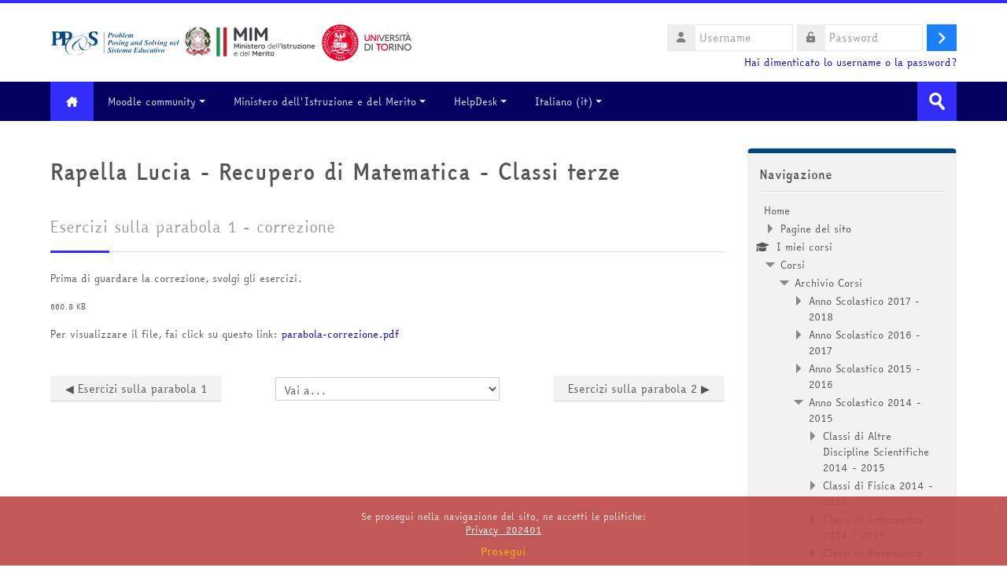

--- FILE ---
content_type: text/html; charset=utf-8
request_url: https://minerva.miurprogettopps.unito.it/mod/resource/view.php?id=42255&forceview=1
body_size: 20475
content:
<!DOCTYPE html>
<html  dir="ltr" lang="it" xml:lang="it">
<head>
    <title>RM3-lucia.rapella-2014: Esercizi sulla parabola 1 - correzione | PPS</title>
    <link rel="shortcut icon" href="https://minerva.miurprogettopps.unito.it/pluginfile.php/1/theme_lambda/favicon/1768384502/PPSlogo-removebg-preview.png" />
    <meta http-equiv="Content-Type" content="text/html; charset=utf-8" />
<meta name="keywords" content="moodle, RM3-lucia.rapella-2014: Esercizi sulla parabola 1 - correzione | PPS" />
<link rel="stylesheet" type="text/css" href="https://minerva.miurprogettopps.unito.it/theme/yui_combo.php?rollup/3.17.2/yui-moodlesimple.css" /><script id="firstthemesheet" type="text/css">/** Required in order to fix style inclusion problems in IE with YUI **/</script><link rel="stylesheet" type="text/css" href="https://minerva.miurprogettopps.unito.it/theme/styles.php/lambda/1768384502_1768385249/all" />
<script>
//<![CDATA[
var M = {}; M.yui = {};
M.pageloadstarttime = new Date();
M.cfg = {"wwwroot":"https:\/\/minerva.miurprogettopps.unito.it","homeurl":{},"sesskey":"KALeobFJIY","sessiontimeout":"14400","sessiontimeoutwarning":1200,"themerev":"1768384502","slasharguments":1,"theme":"lambda","iconsystemmodule":"core\/icon_system_fontawesome","jsrev":"1768384502","admin":"admin","svgicons":true,"usertimezone":"Europa\/Roma","language":"it","courseId":4477,"courseContextId":115409,"contextid":116207,"contextInstanceId":42255,"langrev":1768384502,"templaterev":"1768384503","developerdebug":true};var yui1ConfigFn = function(me) {if(/-skin|reset|fonts|grids|base/.test(me.name)){me.type='css';me.path=me.path.replace(/\.js/,'.css');me.path=me.path.replace(/\/yui2-skin/,'/assets/skins/sam/yui2-skin')}};
var yui2ConfigFn = function(me) {var parts=me.name.replace(/^moodle-/,'').split('-'),component=parts.shift(),module=parts[0],min='-min';if(/-(skin|core)$/.test(me.name)){parts.pop();me.type='css';min=''}
if(module){var filename=parts.join('-');me.path=component+'/'+module+'/'+filename+min+'.'+me.type}else{me.path=component+'/'+component+'.'+me.type}};
YUI_config = {"debug":true,"base":"https:\/\/minerva.miurprogettopps.unito.it\/lib\/yuilib\/3.17.2\/","comboBase":"https:\/\/minerva.miurprogettopps.unito.it\/theme\/yui_combo.php?","combine":true,"filter":"RAW","insertBefore":"firstthemesheet","groups":{"yui2":{"base":"https:\/\/minerva.miurprogettopps.unito.it\/lib\/yuilib\/2in3\/2.9.0\/build\/","comboBase":"https:\/\/minerva.miurprogettopps.unito.it\/theme\/yui_combo.php?","combine":true,"ext":false,"root":"2in3\/2.9.0\/build\/","patterns":{"yui2-":{"group":"yui2","configFn":yui1ConfigFn}}},"moodle":{"name":"moodle","base":"https:\/\/minerva.miurprogettopps.unito.it\/theme\/yui_combo.php?m\/1768384502\/","combine":true,"comboBase":"https:\/\/minerva.miurprogettopps.unito.it\/theme\/yui_combo.php?","ext":false,"root":"m\/1768384502\/","patterns":{"moodle-":{"group":"moodle","configFn":yui2ConfigFn}},"filter":"DEBUG","modules":{"moodle-core-actionmenu":{"requires":["base","event","node-event-simulate"]},"moodle-core-blocks":{"requires":["base","node","io","dom","dd","dd-scroll","moodle-core-dragdrop","moodle-core-notification"]},"moodle-core-chooserdialogue":{"requires":["base","panel","moodle-core-notification"]},"moodle-core-dragdrop":{"requires":["base","node","io","dom","dd","event-key","event-focus","moodle-core-notification"]},"moodle-core-event":{"requires":["event-custom"]},"moodle-core-formchangechecker":{"requires":["base","event-focus","moodle-core-event"]},"moodle-core-handlebars":{"condition":{"trigger":"handlebars","when":"after"}},"moodle-core-languninstallconfirm":{"requires":["base","node","moodle-core-notification-confirm","moodle-core-notification-alert"]},"moodle-core-lockscroll":{"requires":["plugin","base-build"]},"moodle-core-maintenancemodetimer":{"requires":["base","node"]},"moodle-core-notification":{"requires":["moodle-core-notification-dialogue","moodle-core-notification-alert","moodle-core-notification-confirm","moodle-core-notification-exception","moodle-core-notification-ajaxexception"]},"moodle-core-notification-dialogue":{"requires":["base","node","panel","escape","event-key","dd-plugin","moodle-core-widget-focusafterclose","moodle-core-lockscroll"]},"moodle-core-notification-alert":{"requires":["moodle-core-notification-dialogue"]},"moodle-core-notification-confirm":{"requires":["moodle-core-notification-dialogue"]},"moodle-core-notification-exception":{"requires":["moodle-core-notification-dialogue"]},"moodle-core-notification-ajaxexception":{"requires":["moodle-core-notification-dialogue"]},"moodle-core-popuphelp":{"requires":["moodle-core-tooltip"]},"moodle-core-tooltip":{"requires":["base","node","io-base","moodle-core-notification-dialogue","json-parse","widget-position","widget-position-align","event-outside","cache-base"]},"moodle-core_availability-form":{"requires":["base","node","event","event-delegate","panel","moodle-core-notification-dialogue","json"]},"moodle-backup-backupselectall":{"requires":["node","event","node-event-simulate","anim"]},"moodle-backup-confirmcancel":{"requires":["node","node-event-simulate","moodle-core-notification-confirm"]},"moodle-course-categoryexpander":{"requires":["node","event-key"]},"moodle-course-dragdrop":{"requires":["base","node","io","dom","dd","dd-scroll","moodle-core-dragdrop","moodle-core-notification","moodle-course-coursebase","moodle-course-util"]},"moodle-course-management":{"requires":["base","node","io-base","moodle-core-notification-exception","json-parse","dd-constrain","dd-proxy","dd-drop","dd-delegate","node-event-delegate"]},"moodle-course-util":{"requires":["node"],"use":["moodle-course-util-base"],"submodules":{"moodle-course-util-base":{},"moodle-course-util-section":{"requires":["node","moodle-course-util-base"]},"moodle-course-util-cm":{"requires":["node","moodle-course-util-base"]}}},"moodle-form-dateselector":{"requires":["base","node","overlay","calendar"]},"moodle-form-passwordunmask":{"requires":[]},"moodle-form-shortforms":{"requires":["node","base","selector-css3","moodle-core-event"]},"moodle-question-chooser":{"requires":["moodle-core-chooserdialogue"]},"moodle-question-preview":{"requires":["base","dom","event-delegate","event-key","core_question_engine"]},"moodle-question-searchform":{"requires":["base","node"]},"moodle-availability_completion-form":{"requires":["base","node","event","moodle-core_availability-form"]},"moodle-availability_date-form":{"requires":["base","node","event","io","moodle-core_availability-form"]},"moodle-availability_grade-form":{"requires":["base","node","event","moodle-core_availability-form"]},"moodle-availability_group-form":{"requires":["base","node","event","moodle-core_availability-form"]},"moodle-availability_grouping-form":{"requires":["base","node","event","moodle-core_availability-form"]},"moodle-availability_profile-form":{"requires":["base","node","event","moodle-core_availability-form"]},"moodle-mod_assign-history":{"requires":["node","transition"]},"moodle-mod_attendance-groupfilter":{"requires":["base","node"]},"moodle-mod_customcert-rearrange":{"requires":["dd-delegate","dd-drag"]},"moodle-mod_quiz-autosave":{"requires":["base","node","event","event-valuechange","node-event-delegate","io-form"]},"moodle-mod_quiz-dragdrop":{"requires":["base","node","io","dom","dd","dd-scroll","moodle-core-dragdrop","moodle-core-notification","moodle-mod_quiz-quizbase","moodle-mod_quiz-util-base","moodle-mod_quiz-util-page","moodle-mod_quiz-util-slot","moodle-course-util"]},"moodle-mod_quiz-modform":{"requires":["base","node","event"]},"moodle-mod_quiz-questionchooser":{"requires":["moodle-core-chooserdialogue","moodle-mod_quiz-util","querystring-parse"]},"moodle-mod_quiz-quizbase":{"requires":["base","node"]},"moodle-mod_quiz-toolboxes":{"requires":["base","node","event","event-key","io","moodle-mod_quiz-quizbase","moodle-mod_quiz-util-slot","moodle-core-notification-ajaxexception"]},"moodle-mod_quiz-util":{"requires":["node","moodle-core-actionmenu"],"use":["moodle-mod_quiz-util-base"],"submodules":{"moodle-mod_quiz-util-base":{},"moodle-mod_quiz-util-slot":{"requires":["node","moodle-mod_quiz-util-base"]},"moodle-mod_quiz-util-page":{"requires":["node","moodle-mod_quiz-util-base"]}}},"moodle-mod_scheduler-delselected":{"requires":["base","node","event"]},"moodle-mod_scheduler-saveseen":{"requires":["base","node","event"]},"moodle-mod_scheduler-studentlist":{"requires":["base","node","event","io"]},"moodle-message_airnotifier-toolboxes":{"requires":["base","node","io"]},"moodle-filter_glossary-autolinker":{"requires":["base","node","io-base","json-parse","event-delegate","overlay","moodle-core-event","moodle-core-notification-alert","moodle-core-notification-exception","moodle-core-notification-ajaxexception"]},"moodle-filter_mathjaxloader-loader":{"requires":["moodle-core-event"]},"moodle-editor_atto-editor":{"requires":["node","transition","io","overlay","escape","event","event-simulate","event-custom","node-event-html5","node-event-simulate","yui-throttle","moodle-core-notification-dialogue","moodle-core-notification-confirm","moodle-editor_atto-rangy","handlebars","timers","querystring-stringify"]},"moodle-editor_atto-plugin":{"requires":["node","base","escape","event","event-outside","handlebars","event-custom","timers","moodle-editor_atto-menu"]},"moodle-editor_atto-menu":{"requires":["moodle-core-notification-dialogue","node","event","event-custom"]},"moodle-editor_atto-rangy":{"requires":[]},"moodle-report_eventlist-eventfilter":{"requires":["base","event","node","node-event-delegate","datatable","autocomplete","autocomplete-filters"]},"moodle-report_loglive-fetchlogs":{"requires":["base","event","node","io","node-event-delegate"]},"moodle-gradereport_history-userselector":{"requires":["escape","event-delegate","event-key","handlebars","io-base","json-parse","moodle-core-notification-dialogue"]},"moodle-qbank_editquestion-chooser":{"requires":["moodle-core-chooserdialogue"]},"moodle-tool_capability-search":{"requires":["base","node"]},"moodle-tool_lp-dragdrop-reorder":{"requires":["moodle-core-dragdrop"]},"moodle-tool_monitor-dropdown":{"requires":["base","event","node"]},"moodle-assignfeedback_editpdf-editor":{"requires":["base","event","node","io","graphics","json","event-move","event-resize","transition","querystring-stringify-simple","moodle-core-notification-dialog","moodle-core-notification-alert","moodle-core-notification-warning","moodle-core-notification-exception","moodle-core-notification-ajaxexception"]},"moodle-atto_accessibilitychecker-button":{"requires":["color-base","moodle-editor_atto-plugin"]},"moodle-atto_accessibilityhelper-button":{"requires":["moodle-editor_atto-plugin"]},"moodle-atto_align-button":{"requires":["moodle-editor_atto-plugin"]},"moodle-atto_bold-button":{"requires":["moodle-editor_atto-plugin"]},"moodle-atto_charmap-button":{"requires":["moodle-editor_atto-plugin"]},"moodle-atto_chemistry-button":{"requires":["moodle-editor_atto-plugin","moodle-core-event","io","event-valuechange","tabview","array-extras"]},"moodle-atto_clear-button":{"requires":["moodle-editor_atto-plugin"]},"moodle-atto_collapse-button":{"requires":["moodle-editor_atto-plugin"]},"moodle-atto_emojipicker-button":{"requires":["moodle-editor_atto-plugin"]},"moodle-atto_emoticon-button":{"requires":["moodle-editor_atto-plugin"]},"moodle-atto_equation-button":{"requires":["moodle-editor_atto-plugin","moodle-core-event","io","event-valuechange","tabview","array-extras"]},"moodle-atto_h5p-button":{"requires":["moodle-editor_atto-plugin"]},"moodle-atto_html-beautify":{},"moodle-atto_html-button":{"requires":["promise","moodle-editor_atto-plugin","moodle-atto_html-beautify","moodle-atto_html-codemirror","event-valuechange"]},"moodle-atto_html-codemirror":{"requires":["moodle-atto_html-codemirror-skin"]},"moodle-atto_image-button":{"requires":["moodle-editor_atto-plugin"]},"moodle-atto_indent-button":{"requires":["moodle-editor_atto-plugin"]},"moodle-atto_italic-button":{"requires":["moodle-editor_atto-plugin"]},"moodle-atto_link-button":{"requires":["moodle-editor_atto-plugin"]},"moodle-atto_managefiles-button":{"requires":["moodle-editor_atto-plugin"]},"moodle-atto_managefiles-usedfiles":{"requires":["node","escape"]},"moodle-atto_media-button":{"requires":["moodle-editor_atto-plugin","moodle-form-shortforms"]},"moodle-atto_noautolink-button":{"requires":["moodle-editor_atto-plugin"]},"moodle-atto_orderedlist-button":{"requires":["moodle-editor_atto-plugin"]},"moodle-atto_recordrtc-button":{"requires":["moodle-editor_atto-plugin","moodle-atto_recordrtc-recording"]},"moodle-atto_recordrtc-recording":{"requires":["moodle-atto_recordrtc-button"]},"moodle-atto_rtl-button":{"requires":["moodle-editor_atto-plugin"]},"moodle-atto_smiles":{"requires":["moodle-editor_atto-plugin"]},"moodle-atto_strike-button":{"requires":["moodle-editor_atto-plugin"]},"moodle-atto_subscript-button":{"requires":["moodle-editor_atto-plugin"]},"moodle-atto_superscript-button":{"requires":["moodle-editor_atto-plugin"]},"moodle-atto_table-button":{"requires":["moodle-editor_atto-plugin","moodle-editor_atto-menu","event","event-valuechange"]},"moodle-atto_title-button":{"requires":["moodle-editor_atto-plugin"]},"moodle-atto_underline-button":{"requires":["moodle-editor_atto-plugin"]},"moodle-atto_undo-button":{"requires":["moodle-editor_atto-plugin"]},"moodle-atto_unorderedlist-button":{"requires":["moodle-editor_atto-plugin"]}}},"gallery":{"name":"gallery","base":"https:\/\/minerva.miurprogettopps.unito.it\/lib\/yuilib\/gallery\/","combine":true,"comboBase":"https:\/\/minerva.miurprogettopps.unito.it\/theme\/yui_combo.php?","ext":false,"root":"gallery\/1768384502\/","patterns":{"gallery-":{"group":"gallery"}}}},"modules":{"core_filepicker":{"name":"core_filepicker","fullpath":"https:\/\/minerva.miurprogettopps.unito.it\/lib\/javascript.php\/1768384502\/repository\/filepicker.js","requires":["base","node","node-event-simulate","json","async-queue","io-base","io-upload-iframe","io-form","yui2-treeview","panel","cookie","datatable","datatable-sort","resize-plugin","dd-plugin","escape","moodle-core_filepicker","moodle-core-notification-dialogue"]},"core_comment":{"name":"core_comment","fullpath":"https:\/\/minerva.miurprogettopps.unito.it\/lib\/javascript.php\/1768384502\/comment\/comment.js","requires":["base","io-base","node","json","yui2-animation","overlay","escape"]},"mathjax":{"name":"mathjax","fullpath":"https:\/\/cdn.jsdelivr.net\/npm\/mathjax@2.7.9\/MathJax.js?delayStartupUntil=configured"}}};
M.yui.loader = {modules: {}};

//]]>
</script>
    <meta name="viewport" content="width=device-width, initial-scale=1.0">
    <!-- Google web fonts -->
    </head>

<body  id="page-mod-resource-view" class="format-topics  path-mod path-mod-resource chrome dir-ltr lang-it yui-skin-sam yui3-skin-sam minerva-miurprogettopps-unito-it pagelayout-incourse course-4477 context-116207 cmid-42255 cm-type-resource category-1428 columns3 has-region-side-pre has-region-side-post empty-region-side-pre used-region-side-post blockstyle-01">

<div>
    <a class="sr-only sr-only-focusable" href="#maincontent">Vai al contenuto principale</a>
</div><script src="https://minerva.miurprogettopps.unito.it/lib/javascript.php/1768384502/lib/polyfills/polyfill.js"></script>
<script src="https://minerva.miurprogettopps.unito.it/theme/yui_combo.php?rollup/3.17.2/yui-moodlesimple.js"></script><script src="https://minerva.miurprogettopps.unito.it/theme/jquery.php/core/jquery-3.6.1.js"></script>
<script src="https://minerva.miurprogettopps.unito.it/lib/javascript.php/1768384502/lib/javascript-static.js"></script>
<script>
//<![CDATA[
document.body.className += ' jsenabled';
//]]>
</script>



<div id="wrapper">



<header id="page-header" class="clearfix">              	
		<div class="container-fluid">    
	<div class="row-fluid">

				<div class="span6">
			<div class="logo-header">
				<a class="logo" href="https://minerva.miurprogettopps.unito.it" title="Home">
					<img src="//minerva.miurprogettopps.unito.it/pluginfile.php/1/theme_lambda/logo/1768384502/LogoAlto_V14122022.png" class="img-responsive" alt="logo" />				</a>
			</div>
		</div>
		      	

		<div class="span6 login-header">
			<div class="profileblock">

				
				<form class="navbar-form pull-right" method="post" action="https://minerva.miurprogettopps.unito.it/login/index.php">
						<div id="block-login">
							<div id="user"><i class="fas fa-user"></i></div>
							<label for="inputName" class="lambda-sr-only">Username</label>
							<input type="hidden" name="logintoken" value="kGxsFigNnNMEJvJ0kyEhT2jiq90xQBcW" />
							<input id="inputName" class="span2" type="text" name="username" placeholder="Username">
								<div id="pass"><i class="fas fa-unlock-alt"></i></div>
								<label for="inputPassword" class="lambda-sr-only">Password</label>
								<input id="inputPassword" class="span2" type="password" name="password" placeholder="Password">
									<button type="submit" id="submit"><span class="lambda-sr-only">Login</span></button>
								</div>

								<div class="forgotpass">
																		<a target="_self" href="https://minerva.miurprogettopps.unito.it/login/forgot_password.php">Hai dimenticato lo username o la password?</a>
									 
								</div>

							</form>
							
							
						</div>
					</div>

				</div>
			</div>
               
</header>
<header class="navbar">
    <nav class="navbar-inner">
        <div class="lambda-custom-menu container-fluid">
            <a class="brand" href="https://minerva.miurprogettopps.unito.it/?redirect=0"><i class="fa-solid fa-house-chimney"></i></a>            <button class="btn btn-navbar" data-toggle="collapse" data-target=".nav-collapse">
                <span class="icon-bar"></span>
                <span class="icon-bar"></span>
                <span class="icon-bar"></span>
            </button>
            <div class="nav-collapse collapse">
                <ul class="nav"><li class="dropdown"><a href="https://moodle.org" class="dropdown-toggle" data-toggle="dropdown">Moodle community<div class="caret"></div></a><ul class="dropdown-menu"><li><a title="Moodle Docs" href="http://docs.moodle.org">Moodle Docs</a></li><li><a href="http://redpithemes.com/Documentation/assets/typography.html">Documentazione Tema</a></li><li><a href="https://fontawesome.com/v4.7/icons/">Icone compatibili</a></li></ul><li class="dropdown"><a href="#cm_submenu_2" class="dropdown-toggle" data-toggle="dropdown">Ministero dell'Istruzione e del Merito<div class="caret"></div></a><ul class="dropdown-menu"><li><a href="https://www.miur.gov.it/it/web/guest/home">sito del Ministero dell'Istruzione e del Merito</a></li></ul><li class="dropdown"><a href="#cm_submenu_3" class="dropdown-toggle" data-toggle="dropdown">HelpDesk<div class="caret"></div></a><ul class="dropdown-menu"><li><a href="https://minerva.miurprogettopps.unito.it/helpdesk/index.php?t=tcre">Crea un nuovo Ticket</a></li><li><a href="https://minerva.miurprogettopps.unito.it/helpdesk/index.php?t=tmop">Visualizza i miei Ticket</a></li></ul><li class="dropdown langmenu"><a href="" class="dropdown-toggle" data-toggle="dropdown" title="Lingua">Italiano ‎(it)‎<div class="caret"></div></a><ul class="dropdown-menu"><li><a title="English ‎(en)‎" href="https://minerva.miurprogettopps.unito.it/mod/resource/view.php?id=42255&amp;lang=en">English ‎(en)‎</a></li><li><a title="Italiano ‎(it)‎" href="https://minerva.miurprogettopps.unito.it/mod/resource/view.php?id=42255&amp;lang=it">Italiano ‎(it)‎</a></li></ul></ul>                <ul class="nav pull-right">
                    <li></li>
                </ul>
                
                                
                                <form id="search" action="https://minerva.miurprogettopps.unito.it/course/search.php" >
                	<label for="coursesearchbox" class="lambda-sr-only">Cerca corsi</label>						
					<input id="coursesearchbox" type="text" onFocus="if(this.value =='Cerca corsi' ) this.value=''" onBlur="if(this.value=='') this.value='Cerca corsi'" value="Cerca corsi" name="search" >
					<button type="submit"><span class="lambda-sr-only">Invia</span></button>						
				</form>
                                
            </div>
        </div>
    </nav>
</header>


<!-- Start Main Regions -->
<div id="page" class="container-fluid">

    <div id ="page-header-nav" class="clearfix">
    	    </div>

    <div id="page-content" class="row-fluid">
        <div id="region-bs-main-and-pre" class="span9">
            <div class="row-fluid">
            	                <section id="region-main" class="span8">
                                    <h2><div class="text_to_html">Rapella Lucia - Recupero di Matematica - Classi terze</div><small><div class="text_to_html">Esercizi sulla parabola 1 - correzione</div></small></h2><div class="divider line-01"></div><div class="activity-header" data-for="page-activity-header"><div class="no-overflow"><p>Prima di guardare la correzione, svolgi gli esercizi.</p></div><p class="resourcedetails">660.8 KB</p></div><div role="main"><div class="resourceworkaround">Per visualizzare il file, fai click su questo link: <a href="https://minerva.miurprogettopps.unito.it/pluginfile.php/116207/mod_resource/content/1/parabola-correzione.pdf" >parabola-correzione.pdf</a></div></div><div class="mt-5 mb-1 activity-navigation container-fluid">
<div class="row">
    <div class="col-md-4">        <div class="float-left">
                <a href="https://minerva.miurprogettopps.unito.it/mod/resource/view.php?id=42253&forceview=1" id="prev-activity-link" class="btn btn-link" >&#x25C0;&#xFE0E; Esercizi sulla parabola 1</a>

        </div>
</div>
    <div class="col-md-4">        <div class="mdl-align">
            <div class="urlselect">
    <form method="post" action="https://minerva.miurprogettopps.unito.it/course/jumpto.php" class="form-inline" id="url_select_f696d35a048d0997">
        <input type="hidden" name="sesskey" value="KALeobFJIY">
            <label for="jump-to-activity" class="sr-only">
                Vai a...
            </label>
        <select  id="jump-to-activity" class="custom-select urlselect" name="jump"
                 >
                    <option value="" selected>Vai a...</option>
                    <option value="/mod/forum/view.php?id=41809&amp;forceview=1" >Forum News</option>
                    <option value="/mod/forum/view.php?id=42232&amp;forceview=1" >Forum dubbi e domande</option>
                    <option value="/mod/url/view.php?id=42015&amp;forceview=1" >Riferimento per lo studio</option>
                    <option value="/mod/quiz/view.php?id=42037&amp;forceview=1" >C3-quiz</option>
                    <option value="/mod/quiz/view.php?id=42039&amp;forceview=1" >C5-quiz</option>
                    <option value="/mod/quiz/view.php?id=42041&amp;forceview=1" >C6-quiz</option>
                    <option value="/mod/resource/view.php?id=42267&amp;forceview=1" >C7-esercizi</option>
                    <option value="/mod/resource/view.php?id=42269&amp;forceview=1" >C7-esercizi - correzione</option>
                    <option value="/mod/quiz/view.php?id=42043&amp;forceview=1" >C8-quiz</option>
                    <option value="/mod/resource/view.php?id=42271&amp;forceview=1" >C8-esercizi</option>
                    <option value="/mod/resource/view.php?id=42273&amp;forceview=1" >C8-esercizi - correzione</option>
                    <option value="/mod/page/view.php?id=42275&amp;forceview=1" >C9-esercizi</option>
                    <option value="/mod/resource/view.php?id=42277&amp;forceview=1" >C9-esercizi correzione</option>
                    <option value="/mod/url/view.php?id=42017&amp;forceview=1" >Riferimento per lo studio</option>
                    <option value="/mod/url/view.php?id=41997&amp;forceview=1" >Videolezione funzioni esponenziali</option>
                    <option value="/mod/url/view.php?id=41999&amp;forceview=1" >Videolezione equazioni esponenziali</option>
                    <option value="/mod/url/view.php?id=42001&amp;forceview=1" >Videolezione equazioni esponenziali</option>
                    <option value="/mod/url/view.php?id=42003&amp;forceview=1" >Videolezione disequazioni esponenziali</option>
                    <option value="/mod/url/view.php?id=42005&amp;forceview=1" >Videolezione definizione di logaritmo</option>
                    <option value="/mod/url/view.php?id=42007&amp;forceview=1" >Videolezione proprietà dei logaritmi</option>
                    <option value="/mod/url/view.php?id=42009&amp;forceview=1" >Videolezione equazioni logaritmiche</option>
                    <option value="/mod/url/view.php?id=42011&amp;forceview=1" >Videolezione di esempio (equazione logaritmica fratta)</option>
                    <option value="/mod/url/view.php?id=42013&amp;forceview=1" >Videolezione disequazioni logaritmiche</option>
                    <option value="/mod/resource/view.php?id=42279&amp;forceview=1" >Esercizi su equazioni esponenziali</option>
                    <option value="/mod/resource/view.php?id=42281&amp;forceview=1" >Esercizi su equazioni esponenziali - correzione</option>
                    <option value="/mod/resource/view.php?id=42285&amp;forceview=1" >Esercizi su equazioni logaritmiche</option>
                    <option value="/mod/resource/view.php?id=42287&amp;forceview=1" >Esercizi su equazioni logaritmiche - correzione</option>
                    <option value="/mod/resource/view.php?id=42295&amp;forceview=1" >Esercizi su disequazioni esp e log</option>
                    <option value="/mod/resource/view.php?id=42297&amp;forceview=1" >Esercizi su disequazioni esp e log - correzione</option>
                    <option value="/mod/url/view.php?id=42025&amp;forceview=1" >Definizioni dei principali luoghi geometrici</option>
                    <option value="/mod/resource/view.php?id=42315&amp;forceview=1" >esercizio svolto sull'asse del segmento</option>
                    <option value="/mod/page/view.php?id=42031&amp;forceview=1" >Esercizio svolto sulla bisettrice</option>
                    <option value="/mod/url/view.php?id=42299&amp;forceview=1" >Videolezione Circonferenza</option>
                    <option value="/mod/url/view.php?id=42301&amp;forceview=1" >Videolezione Circonferenza: esercizi</option>
                    <option value="/mod/url/view.php?id=42303&amp;forceview=1" >Videolezione Circonferenza: rette tangenti</option>
                    <option value="/mod/url/view.php?id=42305&amp;forceview=1" >Videolezione Circonferenza: rette tangenti 2</option>
                    <option value="/mod/url/view.php?id=42027&amp;forceview=1" >Grafico Circonferenza</option>
                    <option value="/mod/page/view.php?id=42239&amp;forceview=1" >Esercizi sulla circonferenza 1</option>
                    <option value="/mod/resource/view.php?id=42241&amp;forceview=1" >Esercizi sulla circonferenza 1 - correzione</option>
                    <option value="/mod/resource/view.php?id=42243&amp;forceview=1" >Esercizi sulla circonferenza 2</option>
                    <option value="/mod/resource/view.php?id=42245&amp;forceview=1" >Esercizi sulla circonferenza 2 - correzione</option>
                    <option value="/mod/resource/view.php?id=42247&amp;forceview=1" >Esercizi sulla circonferenza 3</option>
                    <option value="/mod/resource/view.php?id=42249&amp;forceview=1" >Esercizi sulla circonferenza 3 - correzione</option>
                    <option value="/mod/url/view.php?id=42307&amp;forceview=1" >Videolezione Parabola</option>
                    <option value="/mod/url/view.php?id=42309&amp;forceview=1" >Videolezione parabola: esercizi</option>
                    <option value="/mod/url/view.php?id=42311&amp;forceview=1" >Videolezione Parabola: rette tangenti</option>
                    <option value="/mod/url/view.php?id=42313&amp;forceview=1" >Videolezione Parabola: esercizi 2</option>
                    <option value="/mod/url/view.php?id=42029&amp;forceview=1" >Grafico Parabola</option>
                    <option value="/mod/resource/view.php?id=42253&amp;forceview=1" >Esercizi sulla parabola 1</option>
                    <option value="/mod/resource/view.php?id=42257&amp;forceview=1" >Esercizi sulla parabola 2</option>
                    <option value="/mod/resource/view.php?id=42259&amp;forceview=1" >Esercizi sulla parabola 2 - correzione</option>
                    <option value="/mod/resource/view.php?id=42263&amp;forceview=1" >Esercizi sulla parabola 3</option>
                    <option value="/mod/resource/view.php?id=42265&amp;forceview=1" >Esercizi sulla parabola 3 - correzione</option>
        </select>
            <noscript>
                <input type="submit" class="btn btn-secondary ml-1" value="Vai">
            </noscript>
    </form>
</div>

        </div>
</div>
    <div class="col-md-4">        <div class="float-right">
                <a href="https://minerva.miurprogettopps.unito.it/mod/resource/view.php?id=42257&forceview=1" id="next-activity-link" class="btn btn-link" >Esercizi sulla parabola 2 &#x25B6;&#xFE0E;</a>

        </div>
</div>
</div>
</div>                </section>
                <aside id="block-region-side-pre" class="span4 desktop-first-column pull-right block-region" data-blockregion="side-pre" data-droptarget="1"></aside>            </div>
        </div>
        <aside id="block-region-side-post" class="span3 block-region" data-blockregion="side-post" data-droptarget="1"><a href="#sb-2" class="sr-only sr-only-focusable">Salta Navigazione</a>

<section id="inst48098"
     class=" block_navigation block  card mb-3"
     role="navigation"
     data-block="navigation"
     data-instance-id="48098"
          aria-labelledby="instance-48098-header"
     >

    <div class="card-body p-3">

            <h5 id="instance-48098-header" class="card-title d-inline">Navigazione</h5>


        <div class="card-text content mt-3">
            <ul class="block_tree list" role="tree" data-ajax-loader="block_navigation/nav_loader"><li class="type_unknown depth_1 contains_branch" role="treeitem" aria-expanded="true" aria-owns="random696d35a048d092_group" data-collapsible="false" aria-labelledby="random696d35a048d091_label_1_1"><p class="tree_item branch navigation_node"><a tabindex="-1" id="random696d35a048d091_label_1_1" href="https://minerva.miurprogettopps.unito.it/">Home</a></p><ul id="random696d35a048d092_group" role="group"><li class="type_course depth_2 contains_branch" role="treeitem" aria-expanded="false" aria-owns="random696d35a048d094_group" aria-labelledby="random696d35a048d093_label_2_2"><p class="tree_item branch"><span tabindex="-1" id="random696d35a048d093_label_2_2" title="E-Learning PP&amp;S">Pagine del sito</span></p><ul id="random696d35a048d094_group" role="group" aria-hidden="true"><li class="type_custom depth_3 item_with_icon" role="treeitem" aria-labelledby="random696d35a048d095_label_3_4"><p class="tree_item hasicon"><a tabindex="-1" id="random696d35a048d095_label_3_4" href="https://minerva.miurprogettopps.unito.it/my/courses.php"><i class="icon fa fa-square fa-fw navicon" aria-hidden="true"  ></i><span class="item-content-wrap">I miei corsi</span></a></p></li><li class="type_setting depth_3 item_with_icon" role="treeitem" aria-labelledby="random696d35a048d095_label_3_5"><p class="tree_item hasicon"><a tabindex="-1" id="random696d35a048d095_label_3_5" href="https://minerva.miurprogettopps.unito.it/tag/search.php"><i class="icon fa fa-square fa-fw navicon" aria-hidden="true"  ></i><span class="item-content-wrap">Tag</span></a></p></li><li class="type_activity depth_3 item_with_icon" role="treeitem" aria-labelledby="random696d35a048d095_label_3_7"><p class="tree_item hasicon"><a tabindex="-1" id="random696d35a048d095_label_3_7" title="Pagina" href="https://minerva.miurprogettopps.unito.it/mod/page/view.php?id=215605"><img class="icon navicon" alt="Pagina" title="Pagina" src="https://minerva.miurprogettopps.unito.it/theme/image.php/lambda/page/1768384502/monologo" /><span class="item-content-wrap">Form richiesta volume PP&amp;S</span></a></p></li><li class="type_activity depth_3 item_with_icon" role="treeitem" aria-labelledby="random696d35a048d095_label_3_9"><p class="tree_item hasicon"><a tabindex="-1" id="random696d35a048d095_label_3_9" title="Pagina" href="https://minerva.miurprogettopps.unito.it/mod/page/view.php?id=239920"><img class="icon navicon" alt="Pagina" title="Pagina" src="https://minerva.miurprogettopps.unito.it/theme/image.php/lambda/page/1768384502/monologo" /><span class="item-content-wrap">F.A.Q. RETE PP&amp;S</span></a></p></li><li class="type_activity depth_3 item_with_icon" role="treeitem" aria-labelledby="random696d35a048d095_label_3_10"><p class="tree_item hasicon"><a tabindex="-1" id="random696d35a048d095_label_3_10" title="Pagina" href="https://minerva.miurprogettopps.unito.it/mod/page/view.php?id=236440"><img class="icon navicon" alt="Pagina" title="Pagina" src="https://minerva.miurprogettopps.unito.it/theme/image.php/lambda/page/1768384502/monologo" /><span class="item-content-wrap">Video Seminario Online 18/12/23</span></a></p></li><li class="type_activity depth_3 item_with_icon" role="treeitem" aria-labelledby="random696d35a048d095_label_3_11"><p class="tree_item hasicon"><a tabindex="-1" id="random696d35a048d095_label_3_11" title="File" href="https://minerva.miurprogettopps.unito.it/mod/resource/view.php?id=236430"><img class="icon navicon" alt="File" title="File" src="https://minerva.miurprogettopps.unito.it/theme/image.php/lambda/core/1768384502/f/pdf-24" /><span class="item-content-wrap">Slide Interventi Seminario Online</span></a></p></li></ul></li><li class="type_system depth_2 item_with_icon" role="treeitem" aria-labelledby="random696d35a048d093_label_2_20"><p class="tree_item hasicon"><a tabindex="-1" id="random696d35a048d093_label_2_20" href="https://minerva.miurprogettopps.unito.it/my/courses.php"><i class="icon fa fa-graduation-cap fa-fw navicon" aria-hidden="true"  ></i><span class="item-content-wrap">I miei corsi</span></a></p></li><li class="type_system depth_2 contains_branch" role="treeitem" aria-expanded="true" aria-owns="random696d35a048d0913_group" aria-labelledby="random696d35a048d093_label_2_21"><p class="tree_item branch"><a tabindex="-1" id="random696d35a048d093_label_2_21" href="https://minerva.miurprogettopps.unito.it/course/index.php">Corsi</a></p><ul id="random696d35a048d0913_group" role="group"><li class="type_category depth_3 contains_branch" role="treeitem" aria-expanded="true" aria-owns="random696d35a048d0915_group" aria-labelledby="random696d35a048d0914_label_3_22"><p class="tree_item branch canexpand"><a tabindex="-1" id="random696d35a048d0914_label_3_22" href="https://minerva.miurprogettopps.unito.it/course/index.php?categoryid=1490">Archivio Corsi</a></p><ul id="random696d35a048d0915_group" role="group"><li class="type_category depth_4 contains_branch" role="treeitem" aria-expanded="false" aria-owns="random696d35a048d0917_group" aria-labelledby="random696d35a048d0916_label_4_23"><p class="tree_item branch canexpand"><a tabindex="-1" id="random696d35a048d0916_label_4_23" href="https://minerva.miurprogettopps.unito.it/course/index.php?categoryid=1470">Anno Scolastico 2017 - 2018</a></p><ul id="random696d35a048d0917_group" role="group" aria-hidden="true"><li class="type_category depth_5 contains_branch" role="treeitem" aria-expanded="false" data-requires-ajax="true" data-loaded="false" data-node-id="expandable_branch_10_1474" data-node-key="1474" data-node-type="10" aria-labelledby="random696d35a048d0918_label_5_24"><p class="tree_item branch" id="expandable_branch_10_1474"><a tabindex="-1" id="random696d35a048d0918_label_5_24" href="https://minerva.miurprogettopps.unito.it/course/index.php?categoryid=1474">Classi di Matematica 2017 - 2018</a></p></li><li class="type_category depth_5 contains_branch" role="treeitem" aria-expanded="false" data-requires-ajax="true" data-loaded="false" data-node-id="expandable_branch_10_1476" data-node-key="1476" data-node-type="10" aria-labelledby="random696d35a048d0918_label_5_25"><p class="tree_item branch" id="expandable_branch_10_1476"><a tabindex="-1" id="random696d35a048d0918_label_5_25" href="https://minerva.miurprogettopps.unito.it/course/index.php?categoryid=1476">Classi di Matematica e Fisica 2017 - 2018</a></p></li><li class="type_category depth_5 contains_branch" role="treeitem" aria-expanded="false" data-requires-ajax="true" data-loaded="false" data-node-id="expandable_branch_10_1478" data-node-key="1478" data-node-type="10" aria-labelledby="random696d35a048d0918_label_5_26"><p class="tree_item branch" id="expandable_branch_10_1478"><a tabindex="-1" id="random696d35a048d0918_label_5_26" href="https://minerva.miurprogettopps.unito.it/course/index.php?categoryid=1478">Classi di Fisica 2017 - 2018</a></p></li><li class="type_category depth_5 contains_branch" role="treeitem" aria-expanded="false" data-requires-ajax="true" data-loaded="false" data-node-id="expandable_branch_10_1480" data-node-key="1480" data-node-type="10" aria-labelledby="random696d35a048d0918_label_5_27"><p class="tree_item branch" id="expandable_branch_10_1480"><a tabindex="-1" id="random696d35a048d0918_label_5_27" href="https://minerva.miurprogettopps.unito.it/course/index.php?categoryid=1480">Classi di Informatica 2017 - 2018</a></p></li><li class="type_category depth_5 contains_branch" role="treeitem" aria-expanded="false" data-requires-ajax="true" data-loaded="false" data-node-id="expandable_branch_10_1482" data-node-key="1482" data-node-type="10" aria-labelledby="random696d35a048d0918_label_5_28"><p class="tree_item branch" id="expandable_branch_10_1482"><a tabindex="-1" id="random696d35a048d0918_label_5_28" href="https://minerva.miurprogettopps.unito.it/course/index.php?categoryid=1482">Classi di Altre Discipline Scientifiche 2017 - 2018</a></p></li><li class="type_category depth_5 contains_branch" role="treeitem" aria-expanded="false" data-requires-ajax="true" data-loaded="false" data-node-id="expandable_branch_10_1484" data-node-key="1484" data-node-type="10" aria-labelledby="random696d35a048d0918_label_5_29"><p class="tree_item branch" id="expandable_branch_10_1484"><a tabindex="-1" id="random696d35a048d0918_label_5_29" href="https://minerva.miurprogettopps.unito.it/course/index.php?categoryid=1484">Classi di Matematica e Informatica 2017 - 2018</a></p></li><li class="type_category depth_5 contains_branch" role="treeitem" aria-expanded="false" data-requires-ajax="true" data-loaded="false" data-node-id="expandable_branch_10_1486" data-node-key="1486" data-node-type="10" aria-labelledby="random696d35a048d0918_label_5_30"><p class="tree_item branch" id="expandable_branch_10_1486"><a tabindex="-1" id="random696d35a048d0918_label_5_30" href="https://minerva.miurprogettopps.unito.it/course/index.php?categoryid=1486">Istituti Secondari di Primo Grado 2017 - 2018</a></p></li><li class="type_category depth_5 contains_branch" role="treeitem" aria-expanded="false" data-requires-ajax="true" data-loaded="false" data-node-id="expandable_branch_10_1488" data-node-key="1488" data-node-type="10" aria-labelledby="random696d35a048d0918_label_5_31"><p class="tree_item branch" id="expandable_branch_10_1488"><a tabindex="-1" id="random696d35a048d0918_label_5_31" href="https://minerva.miurprogettopps.unito.it/course/index.php?categoryid=1488">Classi Sperimentali 2017 - 2018</a></p></li><li class="type_category depth_5 contains_branch" role="treeitem" aria-expanded="false" data-requires-ajax="true" data-loaded="false" data-node-id="expandable_branch_10_1489" data-node-key="1489" data-node-type="10" aria-labelledby="random696d35a048d0918_label_5_32"><p class="tree_item branch" id="expandable_branch_10_1489"><a tabindex="-1" id="random696d35a048d0918_label_5_32" href="https://minerva.miurprogettopps.unito.it/course/index.php?categoryid=1489">Classi Europee</a></p></li></ul></li><li class="type_category depth_4 contains_branch" role="treeitem" aria-expanded="false" aria-owns="random696d35a048d0919_group" aria-labelledby="random696d35a048d0916_label_4_33"><p class="tree_item branch canexpand"><a tabindex="-1" id="random696d35a048d0916_label_4_33" href="https://minerva.miurprogettopps.unito.it/course/index.php?categoryid=1452">Anno Scolastico 2016 - 2017</a></p><ul id="random696d35a048d0919_group" role="group" aria-hidden="true"><li class="type_category depth_5 contains_branch" role="treeitem" aria-expanded="false" data-requires-ajax="true" data-loaded="false" data-node-id="expandable_branch_10_1462" data-node-key="1462" data-node-type="10" aria-labelledby="random696d35a048d0920_label_5_34"><p class="tree_item branch" id="expandable_branch_10_1462"><a tabindex="-1" id="random696d35a048d0920_label_5_34" href="https://minerva.miurprogettopps.unito.it/course/index.php?categoryid=1462">Classi di Altre Discipline Scientifiche 2016 - 2017</a></p></li><li class="type_category depth_5 contains_branch" role="treeitem" aria-expanded="false" data-requires-ajax="true" data-loaded="false" data-node-id="expandable_branch_10_1458" data-node-key="1458" data-node-type="10" aria-labelledby="random696d35a048d0920_label_5_35"><p class="tree_item branch" id="expandable_branch_10_1458"><a tabindex="-1" id="random696d35a048d0920_label_5_35" href="https://minerva.miurprogettopps.unito.it/course/index.php?categoryid=1458">Classi di Fisica 2016 - 2017</a></p></li><li class="type_category depth_5 contains_branch" role="treeitem" aria-expanded="false" data-requires-ajax="true" data-loaded="false" data-node-id="expandable_branch_10_1456" data-node-key="1456" data-node-type="10" aria-labelledby="random696d35a048d0920_label_5_36"><p class="tree_item branch" id="expandable_branch_10_1456"><a tabindex="-1" id="random696d35a048d0920_label_5_36" href="https://minerva.miurprogettopps.unito.it/course/index.php?categoryid=1456">Classi di Informatica 2016 - 2017</a></p></li><li class="type_category depth_5 contains_branch" role="treeitem" aria-expanded="false" data-requires-ajax="true" data-loaded="false" data-node-id="expandable_branch_10_1454" data-node-key="1454" data-node-type="10" aria-labelledby="random696d35a048d0920_label_5_37"><p class="tree_item branch" id="expandable_branch_10_1454"><a tabindex="-1" id="random696d35a048d0920_label_5_37" href="https://minerva.miurprogettopps.unito.it/course/index.php?categoryid=1454">Classi di Matematica 2016 - 2017</a></p></li><li class="type_category depth_5 contains_branch" role="treeitem" aria-expanded="false" data-requires-ajax="true" data-loaded="false" data-node-id="expandable_branch_10_1460" data-node-key="1460" data-node-type="10" aria-labelledby="random696d35a048d0920_label_5_38"><p class="tree_item branch" id="expandable_branch_10_1460"><a tabindex="-1" id="random696d35a048d0920_label_5_38" href="https://minerva.miurprogettopps.unito.it/course/index.php?categoryid=1460">Classi di Matematica e Fisica 2016 - 2017</a></p></li><li class="type_category depth_5 contains_branch" role="treeitem" aria-expanded="false" data-requires-ajax="true" data-loaded="false" data-node-id="expandable_branch_10_1468" data-node-key="1468" data-node-type="10" aria-labelledby="random696d35a048d0920_label_5_39"><p class="tree_item branch" id="expandable_branch_10_1468"><a tabindex="-1" id="random696d35a048d0920_label_5_39" href="https://minerva.miurprogettopps.unito.it/course/index.php?categoryid=1468">Classi di Matematica e Informatica 2016 - 2017</a></p></li><li class="type_category depth_5 contains_branch" role="treeitem" aria-expanded="false" data-requires-ajax="true" data-loaded="false" data-node-id="expandable_branch_10_1466" data-node-key="1466" data-node-type="10" aria-labelledby="random696d35a048d0920_label_5_40"><p class="tree_item branch" id="expandable_branch_10_1466"><a tabindex="-1" id="random696d35a048d0920_label_5_40" href="https://minerva.miurprogettopps.unito.it/course/index.php?categoryid=1466">Classi Sperimentali 2016 - 2017</a></p></li><li class="type_category depth_5 contains_branch" role="treeitem" aria-expanded="false" data-requires-ajax="true" data-loaded="false" data-node-id="expandable_branch_10_1464" data-node-key="1464" data-node-type="10" aria-labelledby="random696d35a048d0920_label_5_41"><p class="tree_item branch" id="expandable_branch_10_1464"><a tabindex="-1" id="random696d35a048d0920_label_5_41" href="https://minerva.miurprogettopps.unito.it/course/index.php?categoryid=1464">Istituti Secondari - Primo Grado 2016 - 2017</a></p></li></ul></li><li class="type_category depth_4 contains_branch" role="treeitem" aria-expanded="false" aria-owns="random696d35a048d0921_group" aria-labelledby="random696d35a048d0916_label_4_42"><p class="tree_item branch canexpand"><a tabindex="-1" id="random696d35a048d0916_label_4_42" href="https://minerva.miurprogettopps.unito.it/course/index.php?categoryid=1430">Anno Scolastico 2015 - 2016</a></p><ul id="random696d35a048d0921_group" role="group" aria-hidden="true"><li class="type_category depth_5 contains_branch" role="treeitem" aria-expanded="false" data-requires-ajax="true" data-loaded="false" data-node-id="expandable_branch_10_1448" data-node-key="1448" data-node-type="10" aria-labelledby="random696d35a048d0922_label_5_43"><p class="tree_item branch" id="expandable_branch_10_1448"><a tabindex="-1" id="random696d35a048d0922_label_5_43" href="https://minerva.miurprogettopps.unito.it/course/index.php?categoryid=1448">Classi di Altre Discipline Scientifiche 2015 - 2016</a></p></li><li class="type_category depth_5 contains_branch" role="treeitem" aria-expanded="false" data-requires-ajax="true" data-loaded="false" data-node-id="expandable_branch_10_1444" data-node-key="1444" data-node-type="10" aria-labelledby="random696d35a048d0922_label_5_44"><p class="tree_item branch" id="expandable_branch_10_1444"><a tabindex="-1" id="random696d35a048d0922_label_5_44" href="https://minerva.miurprogettopps.unito.it/course/index.php?categoryid=1444">Classi di Fisica 2015 - 2016</a></p></li><li class="type_category depth_5 contains_branch" role="treeitem" aria-expanded="false" data-requires-ajax="true" data-loaded="false" data-node-id="expandable_branch_10_1442" data-node-key="1442" data-node-type="10" aria-labelledby="random696d35a048d0922_label_5_45"><p class="tree_item branch" id="expandable_branch_10_1442"><a tabindex="-1" id="random696d35a048d0922_label_5_45" href="https://minerva.miurprogettopps.unito.it/course/index.php?categoryid=1442">Classi di Informatica 2015 - 2016</a></p></li><li class="type_category depth_5 contains_branch" role="treeitem" aria-expanded="false" data-requires-ajax="true" data-loaded="false" data-node-id="expandable_branch_10_1440" data-node-key="1440" data-node-type="10" aria-labelledby="random696d35a048d0922_label_5_46"><p class="tree_item branch" id="expandable_branch_10_1440"><a tabindex="-1" id="random696d35a048d0922_label_5_46" href="https://minerva.miurprogettopps.unito.it/course/index.php?categoryid=1440">Classi di Matematica 2015 - 2016</a></p></li><li class="type_category depth_5 contains_branch" role="treeitem" aria-expanded="false" data-requires-ajax="true" data-loaded="false" data-node-id="expandable_branch_10_1446" data-node-key="1446" data-node-type="10" aria-labelledby="random696d35a048d0922_label_5_47"><p class="tree_item branch" id="expandable_branch_10_1446"><a tabindex="-1" id="random696d35a048d0922_label_5_47" href="https://minerva.miurprogettopps.unito.it/course/index.php?categoryid=1446">Classi di Matematica e Fisica 2015 - 2016</a></p></li><li class="type_category depth_5 contains_branch" role="treeitem" aria-expanded="false" data-requires-ajax="true" data-loaded="false" data-node-id="expandable_branch_10_1436" data-node-key="1436" data-node-type="10" aria-labelledby="random696d35a048d0922_label_5_48"><p class="tree_item branch" id="expandable_branch_10_1436"><a tabindex="-1" id="random696d35a048d0922_label_5_48" href="https://minerva.miurprogettopps.unito.it/course/index.php?categoryid=1436">Corsi di Recupero 2015 - 2016</a></p></li><li class="type_category depth_5 contains_branch" role="treeitem" aria-expanded="false" data-requires-ajax="true" data-loaded="false" data-node-id="expandable_branch_10_1434" data-node-key="1434" data-node-type="10" aria-labelledby="random696d35a048d0922_label_5_49"><p class="tree_item branch" id="expandable_branch_10_1434"><a tabindex="-1" id="random696d35a048d0922_label_5_49" href="https://minerva.miurprogettopps.unito.it/course/index.php?categoryid=1434">Istituti Secondari - Primo Grado 2015 - 2016</a></p></li><li class="type_category depth_5 contains_branch" role="treeitem" aria-expanded="false" data-requires-ajax="true" data-loaded="false" data-node-id="expandable_branch_10_1432" data-node-key="1432" data-node-type="10" aria-labelledby="random696d35a048d0922_label_5_50"><p class="tree_item branch" id="expandable_branch_10_1432"><a tabindex="-1" id="random696d35a048d0922_label_5_50" href="https://minerva.miurprogettopps.unito.it/course/index.php?categoryid=1432">Precorsi di Matematica 2015 - 2016</a></p></li></ul></li><li class="type_category depth_4 contains_branch" role="treeitem" aria-expanded="true" aria-owns="random696d35a048d0923_group" aria-labelledby="random696d35a048d0916_label_4_51"><p class="tree_item branch canexpand"><a tabindex="-1" id="random696d35a048d0916_label_4_51" href="https://minerva.miurprogettopps.unito.it/course/index.php?categoryid=1404">Anno Scolastico 2014 - 2015</a></p><ul id="random696d35a048d0923_group" role="group"><li class="type_category depth_5 contains_branch" role="treeitem" aria-expanded="false" data-requires-ajax="true" data-loaded="false" data-node-id="expandable_branch_10_1406" data-node-key="1406" data-node-type="10" aria-labelledby="random696d35a048d0924_label_5_52"><p class="tree_item branch" id="expandable_branch_10_1406"><a tabindex="-1" id="random696d35a048d0924_label_5_52" href="https://minerva.miurprogettopps.unito.it/course/index.php?categoryid=1406">Classi di Altre Discipline Scientifiche 2014 - 2015</a></p></li><li class="type_category depth_5 contains_branch" role="treeitem" aria-expanded="false" data-requires-ajax="true" data-loaded="false" data-node-id="expandable_branch_10_1413" data-node-key="1413" data-node-type="10" aria-labelledby="random696d35a048d0924_label_5_53"><p class="tree_item branch" id="expandable_branch_10_1413"><a tabindex="-1" id="random696d35a048d0924_label_5_53" href="https://minerva.miurprogettopps.unito.it/course/index.php?categoryid=1413">Classi di Fisica 2014 - 2015</a></p></li><li class="type_category depth_5 contains_branch" role="treeitem" aria-expanded="false" data-requires-ajax="true" data-loaded="false" data-node-id="expandable_branch_10_1408" data-node-key="1408" data-node-type="10" aria-labelledby="random696d35a048d0924_label_5_54"><p class="tree_item branch" id="expandable_branch_10_1408"><a tabindex="-1" id="random696d35a048d0924_label_5_54" href="https://minerva.miurprogettopps.unito.it/course/index.php?categoryid=1408">Classi di Informatica 2014 - 2015</a></p></li><li class="type_category depth_5 contains_branch" role="treeitem" aria-expanded="false" data-requires-ajax="true" data-loaded="false" data-node-id="expandable_branch_10_1410" data-node-key="1410" data-node-type="10" aria-labelledby="random696d35a048d0924_label_5_55"><p class="tree_item branch" id="expandable_branch_10_1410"><a tabindex="-1" id="random696d35a048d0924_label_5_55" href="https://minerva.miurprogettopps.unito.it/course/index.php?categoryid=1410">Classi di Matematica 2014 - 2015</a></p></li><li class="type_category depth_5 contains_branch" role="treeitem" aria-expanded="false" data-requires-ajax="true" data-loaded="false" data-node-id="expandable_branch_10_1411" data-node-key="1411" data-node-type="10" aria-labelledby="random696d35a048d0924_label_5_56"><p class="tree_item branch" id="expandable_branch_10_1411"><a tabindex="-1" id="random696d35a048d0924_label_5_56" href="https://minerva.miurprogettopps.unito.it/course/index.php?categoryid=1411">Classi di Matematica e Fisica 2014 - 2015</a></p></li><li class="type_category depth_5 contains_branch" role="treeitem" aria-expanded="true" aria-owns="random696d35a048d0925_group" aria-labelledby="random696d35a048d0924_label_5_57"><p class="tree_item branch canexpand"><a tabindex="-1" id="random696d35a048d0924_label_5_57" href="https://minerva.miurprogettopps.unito.it/course/index.php?categoryid=1428">Corsi di Recupero 2014 - 2015</a></p><ul id="random696d35a048d0925_group" role="group"><li class="type_course depth_6 item_with_icon" role="treeitem" aria-labelledby="random696d35a048d0926_label_6_58"><p class="tree_item hasicon"><a tabindex="-1" id="random696d35a048d0926_label_6_58" title="Coro Michele - Recupero di Matematica - Classi Quarte" href="https://minerva.miurprogettopps.unito.it/course/view.php?id=4512"><i class="icon fa fa-graduation-cap fa-fw navicon" aria-hidden="true"  ></i><span class="item-content-wrap">RM4-michele.coro-2014</span></a></p></li><li class="type_course depth_6 item_with_icon" role="treeitem" aria-labelledby="random696d35a048d0926_label_6_59"><p class="tree_item hasicon"><a tabindex="-1" id="random696d35a048d0926_label_6_59" title="Iadanza Patrizia - Recupero di Matematica - Classi Seconde" href="https://minerva.miurprogettopps.unito.it/course/view.php?id=4507"><i class="icon fa fa-graduation-cap fa-fw navicon" aria-hidden="true"  ></i><span class="item-content-wrap">RM2-patrizia.iadanza-2014</span></a></p></li><li class="type_course depth_6 item_with_icon" role="treeitem" aria-labelledby="random696d35a048d0926_label_6_60"><p class="tree_item hasicon"><a tabindex="-1" id="random696d35a048d0926_label_6_60" title="Nani Antonietta - Recupero di Matematica - Classi Quarte" href="https://minerva.miurprogettopps.unito.it/course/view.php?id=4503"><i class="icon fa fa-graduation-cap fa-fw navicon" aria-hidden="true"  ></i><span class="item-content-wrap">RM4-antonietta.nani-2014</span></a></p></li><li class="type_course depth_6 item_with_icon" role="treeitem" aria-labelledby="random696d35a048d0926_label_6_61"><p class="tree_item hasicon"><a tabindex="-1" id="random696d35a048d0926_label_6_61" title="Nani Antonietta - Recupero di Matematica - Classi Terze" href="https://minerva.miurprogettopps.unito.it/course/view.php?id=4501"><i class="icon fa fa-graduation-cap fa-fw navicon" aria-hidden="true"  ></i><span class="item-content-wrap">RM3-antonietta.nani-2014</span></a></p></li><li class="type_course depth_6 contains_branch" role="treeitem" aria-expanded="false" data-requires-ajax="true" data-loaded="false" data-node-id="expandable_branch_20_4479" data-node-key="4479" data-node-type="20" aria-labelledby="random696d35a048d0926_label_6_62"><p class="tree_item branch" id="expandable_branch_20_4479"><a tabindex="-1" id="random696d35a048d0926_label_6_62" title="Rapella Lucia - Recupero di Matematica - Classi Seconde " href="https://minerva.miurprogettopps.unito.it/course/view.php?id=4479">RM2-lucia.rapella-2014</a></p></li><li class="type_course depth_6 contains_branch" role="treeitem" aria-expanded="true" aria-owns="random696d35a048d0931_group" aria-labelledby="random696d35a048d0926_label_6_63"><p class="tree_item branch canexpand"><a tabindex="-1" id="random696d35a048d0926_label_6_63" title="Rapella Lucia - Recupero di Matematica - Classi terze" href="https://minerva.miurprogettopps.unito.it/course/view.php?id=4477">RM3-lucia.rapella-2014</a></p><ul id="random696d35a048d0931_group" role="group"><li class="type_structure depth_7 contains_branch" role="treeitem" aria-expanded="false" data-requires-ajax="true" data-loaded="false" data-node-id="expandable_branch_30_45933" data-node-key="45933" data-node-type="30" aria-labelledby="random696d35a048d0932_label_7_64"><p class="tree_item branch" id="expandable_branch_30_45933"><span tabindex="-1" id="random696d35a048d0932_label_7_64">Introduzione</span></p></li><li class="type_structure depth_7 contains_branch" role="treeitem" aria-expanded="false" data-requires-ajax="true" data-loaded="false" data-node-id="expandable_branch_30_45957" data-node-key="45957" data-node-type="30" aria-labelledby="random696d35a048d0932_label_7_65"><p class="tree_item branch" id="expandable_branch_30_45957"><span tabindex="-1" id="random696d35a048d0932_label_7_65">Trigonometria</span></p></li><li class="type_structure depth_7 contains_branch" role="treeitem" aria-expanded="false" data-requires-ajax="true" data-loaded="false" data-node-id="expandable_branch_30_45959" data-node-key="45959" data-node-type="30" aria-labelledby="random696d35a048d0932_label_7_66"><p class="tree_item branch" id="expandable_branch_30_45959"><span tabindex="-1" id="random696d35a048d0932_label_7_66">Funzioni</span></p></li><li class="type_structure depth_7 contains_branch" role="treeitem" aria-expanded="false" data-requires-ajax="true" data-loaded="false" data-node-id="expandable_branch_30_45961" data-node-key="45961" data-node-type="30" aria-labelledby="random696d35a048d0932_label_7_67"><p class="tree_item branch" id="expandable_branch_30_45961"><span tabindex="-1" id="random696d35a048d0932_label_7_67">Esponenziali e Logaritmiche</span></p></li><li class="type_structure depth_7 contains_branch" role="treeitem" aria-expanded="false" data-requires-ajax="true" data-loaded="false" data-node-id="expandable_branch_30_45963" data-node-key="45963" data-node-type="30" aria-labelledby="random696d35a048d0932_label_7_68"><p class="tree_item branch" id="expandable_branch_30_45963"><span tabindex="-1" id="random696d35a048d0932_label_7_68">Luoghi geometrici</span></p></li><li class="type_structure depth_7 contains_branch" role="treeitem" aria-expanded="true" aria-owns="random696d35a048d0933_group" aria-labelledby="random696d35a048d0932_label_7_69"><p class="tree_item branch"><span tabindex="-1" id="random696d35a048d0932_label_7_69">Circonferenza e parabola</span></p><ul id="random696d35a048d0933_group" role="group"><li class="type_activity depth_8 item_with_icon" role="treeitem" aria-labelledby="random696d35a048d0934_label_8_70"><p class="tree_item hasicon"><a tabindex="-1" id="random696d35a048d0934_label_8_70" title="URL" href="https://minerva.miurprogettopps.unito.it/mod/url/view.php?id=42299"><img class="icon navicon" alt="URL" title="URL" src="https://minerva.miurprogettopps.unito.it/theme/image.php/lambda/url/1768384502/monologo" /><span class="item-content-wrap">Videolezione Circonferenza</span></a></p></li><li class="type_activity depth_8 item_with_icon" role="treeitem" aria-labelledby="random696d35a048d0934_label_8_71"><p class="tree_item hasicon"><a tabindex="-1" id="random696d35a048d0934_label_8_71" title="URL" href="https://minerva.miurprogettopps.unito.it/mod/url/view.php?id=42301"><img class="icon navicon" alt="URL" title="URL" src="https://minerva.miurprogettopps.unito.it/theme/image.php/lambda/url/1768384502/monologo" /><span class="item-content-wrap">Videolezione Circonferenza: esercizi</span></a></p></li><li class="type_activity depth_8 item_with_icon" role="treeitem" aria-labelledby="random696d35a048d0934_label_8_72"><p class="tree_item hasicon"><a tabindex="-1" id="random696d35a048d0934_label_8_72" title="URL" href="https://minerva.miurprogettopps.unito.it/mod/url/view.php?id=42303"><img class="icon navicon" alt="URL" title="URL" src="https://minerva.miurprogettopps.unito.it/theme/image.php/lambda/url/1768384502/monologo" /><span class="item-content-wrap">Videolezione Circonferenza: rette tangenti</span></a></p></li><li class="type_activity depth_8 item_with_icon" role="treeitem" aria-labelledby="random696d35a048d0934_label_8_73"><p class="tree_item hasicon"><a tabindex="-1" id="random696d35a048d0934_label_8_73" title="URL" href="https://minerva.miurprogettopps.unito.it/mod/url/view.php?id=42305"><img class="icon navicon" alt="URL" title="URL" src="https://minerva.miurprogettopps.unito.it/theme/image.php/lambda/url/1768384502/monologo" /><span class="item-content-wrap">Videolezione Circonferenza: rette tangenti 2</span></a></p></li><li class="type_activity depth_8 item_with_icon" role="treeitem" aria-labelledby="random696d35a048d0934_label_8_74"><p class="tree_item hasicon"><a tabindex="-1" id="random696d35a048d0934_label_8_74" title="URL" href="https://minerva.miurprogettopps.unito.it/mod/url/view.php?id=42027"><img class="icon navicon" alt="URL" title="URL" src="https://minerva.miurprogettopps.unito.it/theme/image.php/lambda/url/1768384502/monologo" /><span class="item-content-wrap">Grafico Circonferenza</span></a></p></li><li class="type_activity depth_8 item_with_icon" role="treeitem" aria-labelledby="random696d35a048d0934_label_8_76"><p class="tree_item hasicon"><a tabindex="-1" id="random696d35a048d0934_label_8_76" title="Pagina" href="https://minerva.miurprogettopps.unito.it/mod/page/view.php?id=42239"><img class="icon navicon" alt="Pagina" title="Pagina" src="https://minerva.miurprogettopps.unito.it/theme/image.php/lambda/page/1768384502/monologo" /><span class="item-content-wrap">Esercizi sulla circonferenza 1</span></a></p></li><li class="type_activity depth_8 item_with_icon" role="treeitem" aria-labelledby="random696d35a048d0934_label_8_77"><p class="tree_item hasicon"><a tabindex="-1" id="random696d35a048d0934_label_8_77" title="File" href="https://minerva.miurprogettopps.unito.it/mod/resource/view.php?id=42241"><img class="icon navicon" alt="File" title="File" src="https://minerva.miurprogettopps.unito.it/theme/image.php/lambda/core/1768384502/f/png-24" /><span class="item-content-wrap">Esercizi sulla circonferenza 1 - correzione</span></a></p></li><li class="type_activity depth_8 item_with_icon" role="treeitem" aria-labelledby="random696d35a048d0934_label_8_78"><p class="tree_item hasicon"><a tabindex="-1" id="random696d35a048d0934_label_8_78" title="File" href="https://minerva.miurprogettopps.unito.it/mod/resource/view.php?id=42243"><img class="icon navicon" alt="File" title="File" src="https://minerva.miurprogettopps.unito.it/theme/image.php/lambda/core/1768384502/f/pdf-24" /><span class="item-content-wrap">Esercizi sulla circonferenza 2</span></a></p></li><li class="type_activity depth_8 item_with_icon" role="treeitem" aria-labelledby="random696d35a048d0934_label_8_79"><p class="tree_item hasicon"><a tabindex="-1" id="random696d35a048d0934_label_8_79" title="File" href="https://minerva.miurprogettopps.unito.it/mod/resource/view.php?id=42245"><img class="icon navicon" alt="File" title="File" src="https://minerva.miurprogettopps.unito.it/theme/image.php/lambda/core/1768384502/f/pdf-24" /><span class="item-content-wrap">Esercizi sulla circonferenza 2 - correzione</span></a></p></li><li class="type_activity depth_8 item_with_icon" role="treeitem" aria-labelledby="random696d35a048d0934_label_8_80"><p class="tree_item hasicon"><a tabindex="-1" id="random696d35a048d0934_label_8_80" title="File" href="https://minerva.miurprogettopps.unito.it/mod/resource/view.php?id=42247"><img class="icon navicon" alt="File" title="File" src="https://minerva.miurprogettopps.unito.it/theme/image.php/lambda/core/1768384502/f/pdf-24" /><span class="item-content-wrap">Esercizi sulla circonferenza 3</span></a></p></li><li class="type_activity depth_8 item_with_icon" role="treeitem" aria-labelledby="random696d35a048d0934_label_8_81"><p class="tree_item hasicon"><a tabindex="-1" id="random696d35a048d0934_label_8_81" title="File" href="https://minerva.miurprogettopps.unito.it/mod/resource/view.php?id=42249"><img class="icon navicon" alt="File" title="File" src="https://minerva.miurprogettopps.unito.it/theme/image.php/lambda/core/1768384502/f/pdf-24" /><span class="item-content-wrap">Esercizi sulla circonferenza 3 - correzione</span></a></p></li><li class="type_activity depth_8 item_with_icon" role="treeitem" aria-labelledby="random696d35a048d0934_label_8_83"><p class="tree_item hasicon"><a tabindex="-1" id="random696d35a048d0934_label_8_83" title="URL" href="https://minerva.miurprogettopps.unito.it/mod/url/view.php?id=42307"><img class="icon navicon" alt="URL" title="URL" src="https://minerva.miurprogettopps.unito.it/theme/image.php/lambda/url/1768384502/monologo" /><span class="item-content-wrap">Videolezione Parabola</span></a></p></li><li class="type_activity depth_8 item_with_icon" role="treeitem" aria-labelledby="random696d35a048d0934_label_8_84"><p class="tree_item hasicon"><a tabindex="-1" id="random696d35a048d0934_label_8_84" title="URL" href="https://minerva.miurprogettopps.unito.it/mod/url/view.php?id=42309"><img class="icon navicon" alt="URL" title="URL" src="https://minerva.miurprogettopps.unito.it/theme/image.php/lambda/url/1768384502/monologo" /><span class="item-content-wrap">Videolezione parabola: esercizi</span></a></p></li><li class="type_activity depth_8 item_with_icon" role="treeitem" aria-labelledby="random696d35a048d0934_label_8_85"><p class="tree_item hasicon"><a tabindex="-1" id="random696d35a048d0934_label_8_85" title="URL" href="https://minerva.miurprogettopps.unito.it/mod/url/view.php?id=42311"><img class="icon navicon" alt="URL" title="URL" src="https://minerva.miurprogettopps.unito.it/theme/image.php/lambda/url/1768384502/monologo" /><span class="item-content-wrap">Videolezione Parabola: rette tangenti</span></a></p></li><li class="type_activity depth_8 item_with_icon" role="treeitem" aria-labelledby="random696d35a048d0934_label_8_86"><p class="tree_item hasicon"><a tabindex="-1" id="random696d35a048d0934_label_8_86" title="URL" href="https://minerva.miurprogettopps.unito.it/mod/url/view.php?id=42313"><img class="icon navicon" alt="URL" title="URL" src="https://minerva.miurprogettopps.unito.it/theme/image.php/lambda/url/1768384502/monologo" /><span class="item-content-wrap">Videolezione Parabola: esercizi 2</span></a></p></li><li class="type_activity depth_8 item_with_icon" role="treeitem" aria-labelledby="random696d35a048d0934_label_8_87"><p class="tree_item hasicon"><a tabindex="-1" id="random696d35a048d0934_label_8_87" title="URL" href="https://minerva.miurprogettopps.unito.it/mod/url/view.php?id=42029"><img class="icon navicon" alt="URL" title="URL" src="https://minerva.miurprogettopps.unito.it/theme/image.php/lambda/url/1768384502/monologo" /><span class="item-content-wrap">Grafico Parabola</span></a></p></li><li class="type_activity depth_8 item_with_icon" role="treeitem" aria-labelledby="random696d35a048d0934_label_8_88"><p class="tree_item hasicon"><a tabindex="-1" id="random696d35a048d0934_label_8_88" title="File" href="https://minerva.miurprogettopps.unito.it/mod/resource/view.php?id=42253"><img class="icon navicon" alt="File" title="File" src="https://minerva.miurprogettopps.unito.it/theme/image.php/lambda/core/1768384502/f/pdf-24" /><span class="item-content-wrap">Esercizi sulla parabola 1</span></a></p></li><li class="type_activity depth_8 item_with_icon current_branch" role="treeitem" aria-labelledby="random696d35a048d0934_label_8_89"><p class="tree_item hasicon active_tree_node"><a tabindex="-1" id="random696d35a048d0934_label_8_89" title="File" href="https://minerva.miurprogettopps.unito.it/mod/resource/view.php?id=42255"><img class="icon navicon" alt="File" title="File" src="https://minerva.miurprogettopps.unito.it/theme/image.php/lambda/core/1768384502/f/pdf-24" /><span class="item-content-wrap">Esercizi sulla parabola 1 - correzione</span></a></p></li><li class="type_activity depth_8 item_with_icon" role="treeitem" aria-labelledby="random696d35a048d0934_label_8_90"><p class="tree_item hasicon"><a tabindex="-1" id="random696d35a048d0934_label_8_90" title="File" href="https://minerva.miurprogettopps.unito.it/mod/resource/view.php?id=42257"><img class="icon navicon" alt="File" title="File" src="https://minerva.miurprogettopps.unito.it/theme/image.php/lambda/core/1768384502/f/pdf-24" /><span class="item-content-wrap">Esercizi sulla parabola 2</span></a></p></li><li class="type_activity depth_8 item_with_icon" role="treeitem" aria-labelledby="random696d35a048d0934_label_8_91"><p class="tree_item hasicon"><a tabindex="-1" id="random696d35a048d0934_label_8_91" title="File" href="https://minerva.miurprogettopps.unito.it/mod/resource/view.php?id=42259"><img class="icon navicon" alt="File" title="File" src="https://minerva.miurprogettopps.unito.it/theme/image.php/lambda/core/1768384502/f/pdf-24" /><span class="item-content-wrap">Esercizi sulla parabola 2 - correzione</span></a></p></li><li class="type_activity depth_8 item_with_icon" role="treeitem" aria-labelledby="random696d35a048d0934_label_8_92"><p class="tree_item hasicon"><a tabindex="-1" id="random696d35a048d0934_label_8_92" title="File" href="https://minerva.miurprogettopps.unito.it/mod/resource/view.php?id=42263"><img class="icon navicon" alt="File" title="File" src="https://minerva.miurprogettopps.unito.it/theme/image.php/lambda/core/1768384502/f/pdf-24" /><span class="item-content-wrap">Esercizi sulla parabola 3</span></a></p></li><li class="type_activity depth_8 item_with_icon" role="treeitem" aria-labelledby="random696d35a048d0934_label_8_93"><p class="tree_item hasicon"><a tabindex="-1" id="random696d35a048d0934_label_8_93" title="File" href="https://minerva.miurprogettopps.unito.it/mod/resource/view.php?id=42265"><img class="icon navicon" alt="File" title="File" src="https://minerva.miurprogettopps.unito.it/theme/image.php/lambda/core/1768384502/f/pdf-24" /><span class="item-content-wrap">Esercizi sulla parabola 3 - correzione</span></a></p></li></ul></li></ul></li><li class="type_course depth_6 item_with_icon" role="treeitem" aria-labelledby="random696d35a048d0926_label_6_94"><p class="tree_item hasicon"><a tabindex="-1" id="random696d35a048d0926_label_6_94" title="Varlotta Adele - Recupero di Matematica - Classi Quarte" href="https://minerva.miurprogettopps.unito.it/course/view.php?id=4509"><i class="icon fa fa-graduation-cap fa-fw navicon" aria-hidden="true"  ></i><span class="item-content-wrap">RM4-adele.varlotta-2014</span></a></p></li></ul></li><li class="type_category depth_5 contains_branch" role="treeitem" aria-expanded="false" data-requires-ajax="true" data-loaded="false" data-node-id="expandable_branch_10_1426" data-node-key="1426" data-node-type="10" aria-labelledby="random696d35a048d0924_label_5_95"><p class="tree_item branch" id="expandable_branch_10_1426"><a tabindex="-1" id="random696d35a048d0924_label_5_95" href="https://minerva.miurprogettopps.unito.it/course/index.php?categoryid=1426">Istituti Secondari - Primo Grado 2014 - 2015</a></p></li></ul></li><li class="type_category depth_4 contains_branch" role="treeitem" aria-expanded="false" aria-owns="random696d35a048d0958_group" aria-labelledby="random696d35a048d0916_label_4_96"><p class="tree_item branch canexpand"><a tabindex="-1" id="random696d35a048d0916_label_4_96" href="https://minerva.miurprogettopps.unito.it/course/index.php?categoryid=16">Anno Scolastico 2013 - 2014</a></p><ul id="random696d35a048d0958_group" role="group" aria-hidden="true"><li class="type_category depth_5 contains_branch" role="treeitem" aria-expanded="false" aria-owns="random696d35a048d0960_group" aria-labelledby="random696d35a048d0959_label_5_97"><p class="tree_item branch canexpand"><a tabindex="-1" id="random696d35a048d0959_label_5_97" href="https://minerva.miurprogettopps.unito.it/course/index.php?categoryid=728">Altre Discipline Scientifiche</a></p><ul id="random696d35a048d0960_group" role="group" aria-hidden="true"><li class="type_category depth_6 contains_branch" role="treeitem" aria-expanded="false" data-requires-ajax="true" data-loaded="false" data-node-id="expandable_branch_10_1212" data-node-key="1212" data-node-type="10" aria-labelledby="random696d35a048d0961_label_6_98"><p class="tree_item branch" id="expandable_branch_10_1212"><a tabindex="-1" id="random696d35a048d0961_label_6_98" href="https://minerva.miurprogettopps.unito.it/course/index.php?categoryid=1212">Classi di Automazione</a></p></li><li class="type_category depth_6 contains_branch" role="treeitem" aria-expanded="false" data-requires-ajax="true" data-loaded="false" data-node-id="expandable_branch_10_1254" data-node-key="1254" data-node-type="10" aria-labelledby="random696d35a048d0961_label_6_99"><p class="tree_item branch" id="expandable_branch_10_1254"><a tabindex="-1" id="random696d35a048d0961_label_6_99" href="https://minerva.miurprogettopps.unito.it/course/index.php?categoryid=1254">Classi di Chimica</a></p></li><li class="type_category depth_6 contains_branch" role="treeitem" aria-expanded="false" data-requires-ajax="true" data-loaded="false" data-node-id="expandable_branch_10_1260" data-node-key="1260" data-node-type="10" aria-labelledby="random696d35a048d0961_label_6_100"><p class="tree_item branch" id="expandable_branch_10_1260"><a tabindex="-1" id="random696d35a048d0961_label_6_100" href="https://minerva.miurprogettopps.unito.it/course/index.php?categoryid=1260">Classi di Costruzioni Impianti e Tecnologie</a></p></li><li class="type_category depth_6 contains_branch" role="treeitem" aria-expanded="false" data-requires-ajax="true" data-loaded="false" data-node-id="expandable_branch_10_1041" data-node-key="1041" data-node-type="10" aria-labelledby="random696d35a048d0961_label_6_101"><p class="tree_item branch" id="expandable_branch_10_1041"><a tabindex="-1" id="random696d35a048d0961_label_6_101" href="https://minerva.miurprogettopps.unito.it/course/index.php?categoryid=1041">Classi di Elettronica</a></p></li><li class="type_category depth_6 contains_branch" role="treeitem" aria-expanded="false" data-requires-ajax="true" data-loaded="false" data-node-id="expandable_branch_10_1043" data-node-key="1043" data-node-type="10" aria-labelledby="random696d35a048d0961_label_6_102"><p class="tree_item branch" id="expandable_branch_10_1043"><a tabindex="-1" id="random696d35a048d0961_label_6_102" href="https://minerva.miurprogettopps.unito.it/course/index.php?categoryid=1043">Classi di Elettrotecnica</a></p></li><li class="type_category depth_6 contains_branch" role="treeitem" aria-expanded="false" data-requires-ajax="true" data-loaded="false" data-node-id="expandable_branch_10_1129" data-node-key="1129" data-node-type="10" aria-labelledby="random696d35a048d0961_label_6_103"><p class="tree_item branch" id="expandable_branch_10_1129"><a tabindex="-1" id="random696d35a048d0961_label_6_103" href="https://minerva.miurprogettopps.unito.it/course/index.php?categoryid=1129">Classi di Fisica</a></p></li><li class="type_category depth_6 contains_branch" role="treeitem" aria-expanded="false" data-requires-ajax="true" data-loaded="false" data-node-id="expandable_branch_10_1283" data-node-key="1283" data-node-type="10" aria-labelledby="random696d35a048d0961_label_6_104"><p class="tree_item branch" id="expandable_branch_10_1283"><a tabindex="-1" id="random696d35a048d0961_label_6_104" href="https://minerva.miurprogettopps.unito.it/course/index.php?categoryid=1283">Classi di Inglese</a></p></li><li class="type_category depth_6 contains_branch" role="treeitem" aria-expanded="false" data-requires-ajax="true" data-loaded="false" data-node-id="expandable_branch_10_1291" data-node-key="1291" data-node-type="10" aria-labelledby="random696d35a048d0961_label_6_105"><p class="tree_item branch" id="expandable_branch_10_1291"><a tabindex="-1" id="random696d35a048d0961_label_6_105" href="https://minerva.miurprogettopps.unito.it/course/index.php?categoryid=1291">Classi di Meccanica</a></p></li><li class="type_category depth_6 contains_branch" role="treeitem" aria-expanded="false" data-requires-ajax="true" data-loaded="false" data-node-id="expandable_branch_10_1039" data-node-key="1039" data-node-type="10" aria-labelledby="random696d35a048d0961_label_6_106"><p class="tree_item branch" id="expandable_branch_10_1039"><a tabindex="-1" id="random696d35a048d0961_label_6_106" href="https://minerva.miurprogettopps.unito.it/course/index.php?categoryid=1039">Classi di Scienze della Terra</a></p></li><li class="type_category depth_6 contains_branch" role="treeitem" aria-expanded="false" data-requires-ajax="true" data-loaded="false" data-node-id="expandable_branch_10_1228" data-node-key="1228" data-node-type="10" aria-labelledby="random696d35a048d0961_label_6_107"><p class="tree_item branch" id="expandable_branch_10_1228"><a tabindex="-1" id="random696d35a048d0961_label_6_107" href="https://minerva.miurprogettopps.unito.it/course/index.php?categoryid=1228">Classi di Sistemi Automatici</a></p></li><li class="type_category depth_6 contains_branch" role="treeitem" aria-expanded="false" data-requires-ajax="true" data-loaded="false" data-node-id="expandable_branch_10_1218" data-node-key="1218" data-node-type="10" aria-labelledby="random696d35a048d0961_label_6_108"><p class="tree_item branch" id="expandable_branch_10_1218"><a tabindex="-1" id="random696d35a048d0961_label_6_108" href="https://minerva.miurprogettopps.unito.it/course/index.php?categoryid=1218">Classi di Sistemi e Reti</a></p></li><li class="type_category depth_6 contains_branch" role="treeitem" aria-expanded="false" data-requires-ajax="true" data-loaded="false" data-node-id="expandable_branch_10_1222" data-node-key="1222" data-node-type="10" aria-labelledby="random696d35a048d0961_label_6_109"><p class="tree_item branch" id="expandable_branch_10_1222"><a tabindex="-1" id="random696d35a048d0961_label_6_109" href="https://minerva.miurprogettopps.unito.it/course/index.php?categoryid=1222">Classi di Telecomunicazioni</a></p></li></ul></li><li class="type_category depth_5 contains_branch" role="treeitem" aria-expanded="false" data-requires-ajax="true" data-loaded="false" data-node-id="expandable_branch_10_20" data-node-key="20" data-node-type="10" aria-labelledby="random696d35a048d0959_label_5_111"><p class="tree_item branch" id="expandable_branch_10_20"><a tabindex="-1" id="random696d35a048d0959_label_5_111" href="https://minerva.miurprogettopps.unito.it/course/index.php?categoryid=20">Classi di Matematica 2013 - 2014</a></p></li><li class="type_category depth_5 contains_branch" role="treeitem" aria-expanded="false" data-requires-ajax="true" data-loaded="false" data-node-id="expandable_branch_10_1190" data-node-key="1190" data-node-type="10" aria-labelledby="random696d35a048d0959_label_5_112"><p class="tree_item branch" id="expandable_branch_10_1190"><a tabindex="-1" id="random696d35a048d0959_label_5_112" href="https://minerva.miurprogettopps.unito.it/course/index.php?categoryid=1190">Corsi di Recupero</a></p></li></ul></li><li class="type_category depth_4 contains_branch" role="treeitem" aria-expanded="false" data-requires-ajax="true" data-loaded="false" data-node-id="expandable_branch_10_6" data-node-key="6" data-node-type="10" aria-labelledby="random696d35a048d0916_label_4_113"><p class="tree_item branch" id="expandable_branch_10_6"><a tabindex="-1" id="random696d35a048d0916_label_4_113" href="https://minerva.miurprogettopps.unito.it/course/index.php?categoryid=6">Anno Scolastico 2012 - 2013</a></p></li><li class="type_category depth_4 contains_branch" role="treeitem" aria-expanded="false" data-requires-ajax="true" data-loaded="false" data-node-id="expandable_branch_10_12" data-node-key="12" data-node-type="10" aria-labelledby="random696d35a048d0916_label_4_116"><p class="tree_item branch" id="expandable_branch_10_12"><a tabindex="-1" id="random696d35a048d0916_label_4_116" href="https://minerva.miurprogettopps.unito.it/course/index.php?categoryid=12">Scopri il progetto PP&amp;S : Vetrina del Progetto</a></p></li><li class="type_category depth_4 contains_branch" role="treeitem" aria-expanded="false" data-requires-ajax="true" data-loaded="false" data-node-id="expandable_branch_10_1450" data-node-key="1450" data-node-type="10" aria-labelledby="random696d35a048d0916_label_4_117"><p class="tree_item branch" id="expandable_branch_10_1450"><a tabindex="-1" id="random696d35a048d0916_label_4_117" href="https://minerva.miurprogettopps.unito.it/course/index.php?categoryid=1450">Problem Posing</a></p></li><li class="type_category depth_4 contains_branch" role="treeitem" aria-expanded="false" data-requires-ajax="true" data-loaded="false" data-node-id="expandable_branch_10_1425" data-node-key="1425" data-node-type="10" aria-labelledby="random696d35a048d0916_label_4_118"><p class="tree_item branch" id="expandable_branch_10_1425"><a tabindex="-1" id="random696d35a048d0916_label_4_118" href="https://minerva.miurprogettopps.unito.it/course/index.php?categoryid=1425">PP&amp;S e mondo del lavoro</a></p></li><li class="type_category depth_4 contains_branch" role="treeitem" aria-expanded="false" data-requires-ajax="true" data-loaded="false" data-node-id="expandable_branch_10_781" data-node-key="781" data-node-type="10" aria-labelledby="random696d35a048d0916_label_4_119"><p class="tree_item branch" id="expandable_branch_10_781"><a tabindex="-1" id="random696d35a048d0916_label_4_119" href="https://minerva.miurprogettopps.unito.it/course/index.php?categoryid=781">Avviamento al PP&amp;S</a></p></li><li class="type_category depth_4 contains_branch" role="treeitem" aria-expanded="false" data-requires-ajax="true" data-loaded="false" data-node-id="expandable_branch_10_14" data-node-key="14" data-node-type="10" aria-labelledby="random696d35a048d0916_label_4_120"><p class="tree_item branch" id="expandable_branch_10_14"><a tabindex="-1" id="random696d35a048d0916_label_4_120" href="https://minerva.miurprogettopps.unito.it/course/index.php?categoryid=14">Knowledge Base comune del progetto</a></p></li><li class="type_category depth_4 contains_branch" role="treeitem" aria-expanded="false" data-requires-ajax="true" data-loaded="false" data-node-id="expandable_branch_10_8" data-node-key="8" data-node-type="10" aria-labelledby="random696d35a048d0916_label_4_122"><p class="tree_item branch" id="expandable_branch_10_8"><a tabindex="-1" id="random696d35a048d0916_label_4_122" href="https://minerva.miurprogettopps.unito.it/course/index.php?categoryid=8">Area USR e Dirigenti Scolastici</a></p></li><li class="type_category depth_4 contains_branch" role="treeitem" aria-expanded="false" data-requires-ajax="true" data-loaded="false" data-node-id="expandable_branch_10_4" data-node-key="4" data-node-type="10" aria-labelledby="random696d35a048d0916_label_4_123"><p class="tree_item branch" id="expandable_branch_10_4"><a tabindex="-1" id="random696d35a048d0916_label_4_123" href="https://minerva.miurprogettopps.unito.it/course/index.php?categoryid=4">Esercitazioni</a></p></li><li class="type_category depth_4 contains_branch" role="treeitem" aria-expanded="false" data-requires-ajax="true" data-loaded="false" data-node-id="expandable_branch_10_1518" data-node-key="1518" data-node-type="10" aria-labelledby="random696d35a048d0916_label_4_124"><p class="tree_item branch" id="expandable_branch_10_1518"><a tabindex="-1" id="random696d35a048d0916_label_4_124" href="https://minerva.miurprogettopps.unito.it/course/index.php?categoryid=1518">Sperimentazioni</a></p></li><li class="type_category depth_4 contains_branch" role="treeitem" aria-expanded="false" aria-owns="random696d35a048d0962_group" aria-labelledby="random696d35a048d0916_label_4_125"><p class="tree_item branch canexpand"><a tabindex="-1" id="random696d35a048d0916_label_4_125" href="https://minerva.miurprogettopps.unito.it/course/index.php?categoryid=1496">Anno Scolastico 2018 - 2019</a></p><ul id="random696d35a048d0962_group" role="group" aria-hidden="true"><li class="type_category depth_5 contains_branch" role="treeitem" aria-expanded="false" data-requires-ajax="true" data-loaded="false" data-node-id="expandable_branch_10_1508" data-node-key="1508" data-node-type="10" aria-labelledby="random696d35a048d0963_label_5_126"><p class="tree_item branch" id="expandable_branch_10_1508"><a tabindex="-1" id="random696d35a048d0963_label_5_126" href="https://minerva.miurprogettopps.unito.it/course/index.php?categoryid=1508">Classi di Altre Discipline Scientifiche 2018 - 2019</a></p></li><li class="type_category depth_5 contains_branch" role="treeitem" aria-expanded="false" data-requires-ajax="true" data-loaded="false" data-node-id="expandable_branch_10_1504" data-node-key="1504" data-node-type="10" aria-labelledby="random696d35a048d0963_label_5_127"><p class="tree_item branch" id="expandable_branch_10_1504"><a tabindex="-1" id="random696d35a048d0963_label_5_127" href="https://minerva.miurprogettopps.unito.it/course/index.php?categoryid=1504">Classi di Fisica 2018 - 2019</a></p></li><li class="type_category depth_5 contains_branch" role="treeitem" aria-expanded="false" data-requires-ajax="true" data-loaded="false" data-node-id="expandable_branch_10_1506" data-node-key="1506" data-node-type="10" aria-labelledby="random696d35a048d0963_label_5_128"><p class="tree_item branch" id="expandable_branch_10_1506"><a tabindex="-1" id="random696d35a048d0963_label_5_128" href="https://minerva.miurprogettopps.unito.it/course/index.php?categoryid=1506">Classi di Informatica 2018 - 2019</a></p></li><li class="type_category depth_5 contains_branch" role="treeitem" aria-expanded="false" data-requires-ajax="true" data-loaded="false" data-node-id="expandable_branch_10_1498" data-node-key="1498" data-node-type="10" aria-labelledby="random696d35a048d0963_label_5_129"><p class="tree_item branch" id="expandable_branch_10_1498"><a tabindex="-1" id="random696d35a048d0963_label_5_129" href="https://minerva.miurprogettopps.unito.it/course/index.php?categoryid=1498">Classi di Matematica 2018 - 2019</a></p></li><li class="type_category depth_5 contains_branch" role="treeitem" aria-expanded="false" data-requires-ajax="true" data-loaded="false" data-node-id="expandable_branch_10_1502" data-node-key="1502" data-node-type="10" aria-labelledby="random696d35a048d0963_label_5_130"><p class="tree_item branch" id="expandable_branch_10_1502"><a tabindex="-1" id="random696d35a048d0963_label_5_130" href="https://minerva.miurprogettopps.unito.it/course/index.php?categoryid=1502">Classi di Matematica e Fisica 2018 - 2019</a></p></li><li class="type_category depth_5 contains_branch" role="treeitem" aria-expanded="false" data-requires-ajax="true" data-loaded="false" data-node-id="expandable_branch_10_1510" data-node-key="1510" data-node-type="10" aria-labelledby="random696d35a048d0963_label_5_131"><p class="tree_item branch" id="expandable_branch_10_1510"><a tabindex="-1" id="random696d35a048d0963_label_5_131" href="https://minerva.miurprogettopps.unito.it/course/index.php?categoryid=1510">Classi di Matematica e Informatica 2018 - 2019</a></p></li><li class="type_category depth_5 contains_branch" role="treeitem" aria-expanded="false" data-requires-ajax="true" data-loaded="false" data-node-id="expandable_branch_10_1516" data-node-key="1516" data-node-type="10" aria-labelledby="random696d35a048d0963_label_5_132"><p class="tree_item branch" id="expandable_branch_10_1516"><a tabindex="-1" id="random696d35a048d0963_label_5_132" href="https://minerva.miurprogettopps.unito.it/course/index.php?categoryid=1516">Classi Europee</a></p></li><li class="type_category depth_5 contains_branch" role="treeitem" aria-expanded="false" data-requires-ajax="true" data-loaded="false" data-node-id="expandable_branch_10_1514" data-node-key="1514" data-node-type="10" aria-labelledby="random696d35a048d0963_label_5_133"><p class="tree_item branch" id="expandable_branch_10_1514"><a tabindex="-1" id="random696d35a048d0963_label_5_133" href="https://minerva.miurprogettopps.unito.it/course/index.php?categoryid=1514">Classi Sperimentali 2018 - 2019</a></p></li><li class="type_category depth_5 contains_branch" role="treeitem" aria-expanded="false" data-requires-ajax="true" data-loaded="false" data-node-id="expandable_branch_10_1512" data-node-key="1512" data-node-type="10" aria-labelledby="random696d35a048d0963_label_5_134"><p class="tree_item branch" id="expandable_branch_10_1512"><a tabindex="-1" id="random696d35a048d0963_label_5_134" href="https://minerva.miurprogettopps.unito.it/course/index.php?categoryid=1512">Istituti Secondari di Primo Grado 2018 - 2019</a></p></li></ul></li><li class="type_category depth_4 contains_branch" role="treeitem" aria-expanded="false" aria-owns="random696d35a048d0964_group" aria-labelledby="random696d35a048d0916_label_4_135"><p class="tree_item branch canexpand"><a tabindex="-1" id="random696d35a048d0916_label_4_135" href="https://minerva.miurprogettopps.unito.it/course/index.php?categoryid=1520">Anno Scolastico 2019 - 2020</a></p><ul id="random696d35a048d0964_group" role="group" aria-hidden="true"><li class="type_category depth_5 contains_branch" role="treeitem" aria-expanded="false" data-requires-ajax="true" data-loaded="false" data-node-id="expandable_branch_10_1574" data-node-key="1574" data-node-type="10" aria-labelledby="random696d35a048d0965_label_5_136"><p class="tree_item branch" id="expandable_branch_10_1574"><a tabindex="-1" id="random696d35a048d0965_label_5_136" href="https://minerva.miurprogettopps.unito.it/course/index.php?categoryid=1574">Classi di Altre Discipline</a></p></li><li class="type_category depth_5 contains_branch" role="treeitem" aria-expanded="false" data-requires-ajax="true" data-loaded="false" data-node-id="expandable_branch_10_1522" data-node-key="1522" data-node-type="10" aria-labelledby="random696d35a048d0965_label_5_137"><p class="tree_item branch" id="expandable_branch_10_1522"><a tabindex="-1" id="random696d35a048d0965_label_5_137" href="https://minerva.miurprogettopps.unito.it/course/index.php?categoryid=1522">Classi di Altre Discipline Scientifiche 2019 - 2020</a></p></li><li class="type_category depth_5 contains_branch" role="treeitem" aria-expanded="false" data-requires-ajax="true" data-loaded="false" data-node-id="expandable_branch_10_1524" data-node-key="1524" data-node-type="10" aria-labelledby="random696d35a048d0965_label_5_138"><p class="tree_item branch" id="expandable_branch_10_1524"><a tabindex="-1" id="random696d35a048d0965_label_5_138" href="https://minerva.miurprogettopps.unito.it/course/index.php?categoryid=1524">Classi di Fisica 2019 - 2020</a></p></li><li class="type_category depth_5 contains_branch" role="treeitem" aria-expanded="false" data-requires-ajax="true" data-loaded="false" data-node-id="expandable_branch_10_1526" data-node-key="1526" data-node-type="10" aria-labelledby="random696d35a048d0965_label_5_139"><p class="tree_item branch" id="expandable_branch_10_1526"><a tabindex="-1" id="random696d35a048d0965_label_5_139" href="https://minerva.miurprogettopps.unito.it/course/index.php?categoryid=1526">Classi di Informatica 2019 - 2020</a></p></li><li class="type_category depth_5 contains_branch" role="treeitem" aria-expanded="false" data-requires-ajax="true" data-loaded="false" data-node-id="expandable_branch_10_1528" data-node-key="1528" data-node-type="10" aria-labelledby="random696d35a048d0965_label_5_140"><p class="tree_item branch" id="expandable_branch_10_1528"><a tabindex="-1" id="random696d35a048d0965_label_5_140" href="https://minerva.miurprogettopps.unito.it/course/index.php?categoryid=1528">Classi di Matematica 2019 - 2020</a></p></li><li class="type_category depth_5 contains_branch" role="treeitem" aria-expanded="false" data-requires-ajax="true" data-loaded="false" data-node-id="expandable_branch_10_1530" data-node-key="1530" data-node-type="10" aria-labelledby="random696d35a048d0965_label_5_141"><p class="tree_item branch" id="expandable_branch_10_1530"><a tabindex="-1" id="random696d35a048d0965_label_5_141" href="https://minerva.miurprogettopps.unito.it/course/index.php?categoryid=1530">Classi di Matematica e Fisica 2019 - 2020</a></p></li><li class="type_category depth_5 contains_branch" role="treeitem" aria-expanded="false" data-requires-ajax="true" data-loaded="false" data-node-id="expandable_branch_10_1532" data-node-key="1532" data-node-type="10" aria-labelledby="random696d35a048d0965_label_5_142"><p class="tree_item branch" id="expandable_branch_10_1532"><a tabindex="-1" id="random696d35a048d0965_label_5_142" href="https://minerva.miurprogettopps.unito.it/course/index.php?categoryid=1532">Classi di Matematica e Informatica 2019 - 2020</a></p></li><li class="type_category depth_5 contains_branch" role="treeitem" aria-expanded="false" data-requires-ajax="true" data-loaded="false" data-node-id="expandable_branch_10_1534" data-node-key="1534" data-node-type="10" aria-labelledby="random696d35a048d0965_label_5_143"><p class="tree_item branch" id="expandable_branch_10_1534"><a tabindex="-1" id="random696d35a048d0965_label_5_143" href="https://minerva.miurprogettopps.unito.it/course/index.php?categoryid=1534">Classi Europee</a></p></li><li class="type_category depth_5 contains_branch" role="treeitem" aria-expanded="false" data-requires-ajax="true" data-loaded="false" data-node-id="expandable_branch_10_1536" data-node-key="1536" data-node-type="10" aria-labelledby="random696d35a048d0965_label_5_144"><p class="tree_item branch" id="expandable_branch_10_1536"><a tabindex="-1" id="random696d35a048d0965_label_5_144" href="https://minerva.miurprogettopps.unito.it/course/index.php?categoryid=1536">Classi Sperimentali 2019 - 2020</a></p></li><li class="type_category depth_5 contains_branch" role="treeitem" aria-expanded="false" data-requires-ajax="true" data-loaded="false" data-node-id="expandable_branch_10_1538" data-node-key="1538" data-node-type="10" aria-labelledby="random696d35a048d0965_label_5_145"><p class="tree_item branch" id="expandable_branch_10_1538"><a tabindex="-1" id="random696d35a048d0965_label_5_145" href="https://minerva.miurprogettopps.unito.it/course/index.php?categoryid=1538">Istituti Secondari di Primo Grado 2019 - 2020</a></p></li><li class="type_category depth_5 contains_branch" role="treeitem" aria-expanded="false" aria-owns="random696d35a048d0966_group" aria-labelledby="random696d35a048d0965_label_5_146"><p class="tree_item branch canexpand"><a tabindex="-1" id="random696d35a048d0965_label_5_146" href="https://minerva.miurprogettopps.unito.it/course/index.php?categoryid=1636">Liceo Classico Gioberti</a></p><ul id="random696d35a048d0966_group" role="group" aria-hidden="true"><li class="type_category depth_6 contains_branch" role="treeitem" aria-expanded="false" data-requires-ajax="true" data-loaded="false" data-node-id="expandable_branch_10_1648" data-node-key="1648" data-node-type="10" aria-labelledby="random696d35a048d0967_label_6_147"><p class="tree_item branch" id="expandable_branch_10_1648"><a tabindex="-1" id="random696d35a048d0967_label_6_147" href="https://minerva.miurprogettopps.unito.it/course/index.php?categoryid=1648">Altre Discipline Scientifiche</a></p></li><li class="type_category depth_6 contains_branch" role="treeitem" aria-expanded="false" data-requires-ajax="true" data-loaded="false" data-node-id="expandable_branch_10_1640" data-node-key="1640" data-node-type="10" aria-labelledby="random696d35a048d0967_label_6_148"><p class="tree_item branch" id="expandable_branch_10_1640"><a tabindex="-1" id="random696d35a048d0967_label_6_148" href="https://minerva.miurprogettopps.unito.it/course/index.php?categoryid=1640">Fisica</a></p></li><li class="type_category depth_6 contains_branch" role="treeitem" aria-expanded="false" data-requires-ajax="true" data-loaded="false" data-node-id="expandable_branch_10_1646" data-node-key="1646" data-node-type="10" aria-labelledby="random696d35a048d0967_label_6_149"><p class="tree_item branch" id="expandable_branch_10_1646"><a tabindex="-1" id="random696d35a048d0967_label_6_149" href="https://minerva.miurprogettopps.unito.it/course/index.php?categoryid=1646">Inglese</a></p></li><li class="type_category depth_6 contains_branch" role="treeitem" aria-expanded="false" data-requires-ajax="true" data-loaded="false" data-node-id="expandable_branch_10_1650" data-node-key="1650" data-node-type="10" aria-labelledby="random696d35a048d0967_label_6_150"><p class="tree_item branch" id="expandable_branch_10_1650"><a tabindex="-1" id="random696d35a048d0967_label_6_150" href="https://minerva.miurprogettopps.unito.it/course/index.php?categoryid=1650">Italiano</a></p></li><li class="type_category depth_6 contains_branch" role="treeitem" aria-expanded="false" data-requires-ajax="true" data-loaded="false" data-node-id="expandable_branch_10_1644" data-node-key="1644" data-node-type="10" aria-labelledby="random696d35a048d0967_label_6_151"><p class="tree_item branch" id="expandable_branch_10_1644"><a tabindex="-1" id="random696d35a048d0967_label_6_151" href="https://minerva.miurprogettopps.unito.it/course/index.php?categoryid=1644">Latino e Greco</a></p></li><li class="type_category depth_6 contains_branch" role="treeitem" aria-expanded="false" data-requires-ajax="true" data-loaded="false" data-node-id="expandable_branch_10_1638" data-node-key="1638" data-node-type="10" aria-labelledby="random696d35a048d0967_label_6_152"><p class="tree_item branch" id="expandable_branch_10_1638"><a tabindex="-1" id="random696d35a048d0967_label_6_152" href="https://minerva.miurprogettopps.unito.it/course/index.php?categoryid=1638">Matematica</a></p></li><li class="type_category depth_6 contains_branch" role="treeitem" aria-expanded="false" data-requires-ajax="true" data-loaded="false" data-node-id="expandable_branch_10_1642" data-node-key="1642" data-node-type="10" aria-labelledby="random696d35a048d0967_label_6_153"><p class="tree_item branch" id="expandable_branch_10_1642"><a tabindex="-1" id="random696d35a048d0967_label_6_153" href="https://minerva.miurprogettopps.unito.it/course/index.php?categoryid=1642">Matematica e Fisica</a></p></li></ul></li><li class="type_category depth_5 contains_branch" role="treeitem" aria-expanded="false" aria-owns="random696d35a048d0968_group" aria-labelledby="random696d35a048d0965_label_5_154"><p class="tree_item branch canexpand"><a tabindex="-1" id="random696d35a048d0965_label_5_154" href="https://minerva.miurprogettopps.unito.it/course/index.php?categoryid=1540">Liceo Scientifico Statale Galileo Ferraris Torino</a></p><ul id="random696d35a048d0968_group" role="group" aria-hidden="true"><li class="type_category depth_6 contains_branch" role="treeitem" aria-expanded="false" data-requires-ajax="true" data-loaded="false" data-node-id="expandable_branch_10_1630" data-node-key="1630" data-node-type="10" aria-labelledby="random696d35a048d0969_label_6_155"><p class="tree_item branch" id="expandable_branch_10_1630"><a tabindex="-1" id="random696d35a048d0969_label_6_155" href="https://minerva.miurprogettopps.unito.it/course/index.php?categoryid=1630">INSIEME A SCUOLA</a></p></li><li class="type_category depth_6 contains_branch" role="treeitem" aria-expanded="false" data-requires-ajax="true" data-loaded="false" data-node-id="expandable_branch_10_1542" data-node-key="1542" data-node-type="10" aria-labelledby="random696d35a048d0969_label_6_156"><p class="tree_item branch" id="expandable_branch_10_1542"><a tabindex="-1" id="random696d35a048d0969_label_6_156" href="https://minerva.miurprogettopps.unito.it/course/index.php?categoryid=1542">DISEGNO E STORIA DELL'ARTE</a></p></li><li class="type_category depth_6 contains_branch" role="treeitem" aria-expanded="false" data-requires-ajax="true" data-loaded="false" data-node-id="expandable_branch_10_1544" data-node-key="1544" data-node-type="10" aria-labelledby="random696d35a048d0969_label_6_157"><p class="tree_item branch" id="expandable_branch_10_1544"><a tabindex="-1" id="random696d35a048d0969_label_6_157" href="https://minerva.miurprogettopps.unito.it/course/index.php?categoryid=1544">FILOSOFIA</a></p></li><li class="type_category depth_6 contains_branch" role="treeitem" aria-expanded="false" data-requires-ajax="true" data-loaded="false" data-node-id="expandable_branch_10_1546" data-node-key="1546" data-node-type="10" aria-labelledby="random696d35a048d0969_label_6_158"><p class="tree_item branch" id="expandable_branch_10_1546"><a tabindex="-1" id="random696d35a048d0969_label_6_158" href="https://minerva.miurprogettopps.unito.it/course/index.php?categoryid=1546">FILOSOFIA - STORIA</a></p></li><li class="type_category depth_6 contains_branch" role="treeitem" aria-expanded="false" data-requires-ajax="true" data-loaded="false" data-node-id="expandable_branch_10_1548" data-node-key="1548" data-node-type="10" aria-labelledby="random696d35a048d0969_label_6_159"><p class="tree_item branch" id="expandable_branch_10_1548"><a tabindex="-1" id="random696d35a048d0969_label_6_159" href="https://minerva.miurprogettopps.unito.it/course/index.php?categoryid=1548">FISICA</a></p></li><li class="type_category depth_6 contains_branch" role="treeitem" aria-expanded="false" data-requires-ajax="true" data-loaded="false" data-node-id="expandable_branch_10_1550" data-node-key="1550" data-node-type="10" aria-labelledby="random696d35a048d0969_label_6_160"><p class="tree_item branch" id="expandable_branch_10_1550"><a tabindex="-1" id="random696d35a048d0969_label_6_160" href="https://minerva.miurprogettopps.unito.it/course/index.php?categoryid=1550">FISICA - MATEMATICA</a></p></li><li class="type_category depth_6 contains_branch" role="treeitem" aria-expanded="false" data-requires-ajax="true" data-loaded="false" data-node-id="expandable_branch_10_1556" data-node-key="1556" data-node-type="10" aria-labelledby="random696d35a048d0969_label_6_161"><p class="tree_item branch" id="expandable_branch_10_1556"><a tabindex="-1" id="random696d35a048d0969_label_6_161" href="https://minerva.miurprogettopps.unito.it/course/index.php?categoryid=1556">LINGUA E CULTURA LATINA</a></p></li><li class="type_category depth_6 contains_branch" role="treeitem" aria-expanded="false" data-requires-ajax="true" data-loaded="false" data-node-id="expandable_branch_10_1558" data-node-key="1558" data-node-type="10" aria-labelledby="random696d35a048d0969_label_6_162"><p class="tree_item branch" id="expandable_branch_10_1558"><a tabindex="-1" id="random696d35a048d0969_label_6_162" href="https://minerva.miurprogettopps.unito.it/course/index.php?categoryid=1558">LINGUA E LETTERATURA ITALIANA</a></p></li><li class="type_category depth_6 contains_branch" role="treeitem" aria-expanded="false" data-requires-ajax="true" data-loaded="false" data-node-id="expandable_branch_10_1560" data-node-key="1560" data-node-type="10" aria-labelledby="random696d35a048d0969_label_6_163"><p class="tree_item branch" id="expandable_branch_10_1560"><a tabindex="-1" id="random696d35a048d0969_label_6_163" href="https://minerva.miurprogettopps.unito.it/course/index.php?categoryid=1560">MATEMATICA</a></p></li><li class="type_category depth_6 contains_branch" role="treeitem" aria-expanded="false" data-requires-ajax="true" data-loaded="false" data-node-id="expandable_branch_10_1562" data-node-key="1562" data-node-type="10" aria-labelledby="random696d35a048d0969_label_6_164"><p class="tree_item branch" id="expandable_branch_10_1562"><a tabindex="-1" id="random696d35a048d0969_label_6_164" href="https://minerva.miurprogettopps.unito.it/course/index.php?categoryid=1562">MATEMATICA - FISICA</a></p></li><li class="type_category depth_6 contains_branch" role="treeitem" aria-expanded="false" data-requires-ajax="true" data-loaded="false" data-node-id="expandable_branch_10_1564" data-node-key="1564" data-node-type="10" aria-labelledby="random696d35a048d0969_label_6_165"><p class="tree_item branch" id="expandable_branch_10_1564"><a tabindex="-1" id="random696d35a048d0969_label_6_165" href="https://minerva.miurprogettopps.unito.it/course/index.php?categoryid=1564">RELIGIONE CATTOLICA O ALTERNATIVA</a></p></li><li class="type_category depth_6 contains_branch" role="treeitem" aria-expanded="false" data-requires-ajax="true" data-loaded="false" data-node-id="expandable_branch_10_1566" data-node-key="1566" data-node-type="10" aria-labelledby="random696d35a048d0969_label_6_166"><p class="tree_item branch" id="expandable_branch_10_1566"><a tabindex="-1" id="random696d35a048d0969_label_6_166" href="https://minerva.miurprogettopps.unito.it/course/index.php?categoryid=1566">SCIENZE MOTORIE E SPORTIVE</a></p></li><li class="type_category depth_6 contains_branch" role="treeitem" aria-expanded="false" data-requires-ajax="true" data-loaded="false" data-node-id="expandable_branch_10_1568" data-node-key="1568" data-node-type="10" aria-labelledby="random696d35a048d0969_label_6_167"><p class="tree_item branch" id="expandable_branch_10_1568"><a tabindex="-1" id="random696d35a048d0969_label_6_167" href="https://minerva.miurprogettopps.unito.it/course/index.php?categoryid=1568">SCIENZE NATURALI</a></p></li><li class="type_category depth_6 contains_branch" role="treeitem" aria-expanded="false" data-requires-ajax="true" data-loaded="false" data-node-id="expandable_branch_10_1570" data-node-key="1570" data-node-type="10" aria-labelledby="random696d35a048d0969_label_6_168"><p class="tree_item branch" id="expandable_branch_10_1570"><a tabindex="-1" id="random696d35a048d0969_label_6_168" href="https://minerva.miurprogettopps.unito.it/course/index.php?categoryid=1570">STORIA E GEOGRAFIA</a></p></li><li class="type_category depth_6 contains_branch" role="treeitem" aria-expanded="false" data-requires-ajax="true" data-loaded="false" data-node-id="expandable_branch_10_1572" data-node-key="1572" data-node-type="10" aria-labelledby="random696d35a048d0969_label_6_169"><p class="tree_item branch" id="expandable_branch_10_1572"><a tabindex="-1" id="random696d35a048d0969_label_6_169" href="https://minerva.miurprogettopps.unito.it/course/index.php?categoryid=1572">LINGUE STRANIERE</a></p></li></ul></li><li class="type_category depth_5 contains_branch" role="treeitem" aria-expanded="false" aria-owns="random696d35a048d0970_group" aria-labelledby="random696d35a048d0965_label_5_170"><p class="tree_item branch canexpand"><a tabindex="-1" id="random696d35a048d0965_label_5_170" href="https://minerva.miurprogettopps.unito.it/course/index.php?categoryid=1576">I.I.S. Amaldi-Sraffa</a></p><ul id="random696d35a048d0970_group" role="group" aria-hidden="true"><li class="type_category depth_6 contains_branch" role="treeitem" aria-expanded="false" data-requires-ajax="true" data-loaded="false" data-node-id="expandable_branch_10_1604" data-node-key="1604" data-node-type="10" aria-labelledby="random696d35a048d0971_label_6_171"><p class="tree_item branch" id="expandable_branch_10_1604"><a tabindex="-1" id="random696d35a048d0971_label_6_171" href="https://minerva.miurprogettopps.unito.it/course/index.php?categoryid=1604">Altre Discipline Scientifiche</a></p></li><li class="type_category depth_6 contains_branch" role="treeitem" aria-expanded="false" data-requires-ajax="true" data-loaded="false" data-node-id="expandable_branch_10_1606" data-node-key="1606" data-node-type="10" aria-labelledby="random696d35a048d0971_label_6_172"><p class="tree_item branch" id="expandable_branch_10_1606"><a tabindex="-1" id="random696d35a048d0971_label_6_172" href="https://minerva.miurprogettopps.unito.it/course/index.php?categoryid=1606">Arte</a></p></li><li class="type_category depth_6 contains_branch" role="treeitem" aria-expanded="false" data-requires-ajax="true" data-loaded="false" data-node-id="expandable_branch_10_1608" data-node-key="1608" data-node-type="10" aria-labelledby="random696d35a048d0971_label_6_173"><p class="tree_item branch" id="expandable_branch_10_1608"><a tabindex="-1" id="random696d35a048d0971_label_6_173" href="https://minerva.miurprogettopps.unito.it/course/index.php?categoryid=1608">Diritto e Economia</a></p></li><li class="type_category depth_6 contains_branch" role="treeitem" aria-expanded="false" data-requires-ajax="true" data-loaded="false" data-node-id="expandable_branch_10_1610" data-node-key="1610" data-node-type="10" aria-labelledby="random696d35a048d0971_label_6_174"><p class="tree_item branch" id="expandable_branch_10_1610"><a tabindex="-1" id="random696d35a048d0971_label_6_174" href="https://minerva.miurprogettopps.unito.it/course/index.php?categoryid=1610">Filosofia</a></p></li><li class="type_category depth_6 contains_branch" role="treeitem" aria-expanded="false" data-requires-ajax="true" data-loaded="false" data-node-id="expandable_branch_10_1612" data-node-key="1612" data-node-type="10" aria-labelledby="random696d35a048d0971_label_6_175"><p class="tree_item branch" id="expandable_branch_10_1612"><a tabindex="-1" id="random696d35a048d0971_label_6_175" href="https://minerva.miurprogettopps.unito.it/course/index.php?categoryid=1612">Fisica</a></p></li><li class="type_category depth_6 contains_branch" role="treeitem" aria-expanded="false" data-requires-ajax="true" data-loaded="false" data-node-id="expandable_branch_10_1614" data-node-key="1614" data-node-type="10" aria-labelledby="random696d35a048d0971_label_6_176"><p class="tree_item branch" id="expandable_branch_10_1614"><a tabindex="-1" id="random696d35a048d0971_label_6_176" href="https://minerva.miurprogettopps.unito.it/course/index.php?categoryid=1614">Informatica</a></p></li><li class="type_category depth_6 contains_branch" role="treeitem" aria-expanded="false" data-requires-ajax="true" data-loaded="false" data-node-id="expandable_branch_10_1616" data-node-key="1616" data-node-type="10" aria-labelledby="random696d35a048d0971_label_6_177"><p class="tree_item branch" id="expandable_branch_10_1616"><a tabindex="-1" id="random696d35a048d0971_label_6_177" href="https://minerva.miurprogettopps.unito.it/course/index.php?categoryid=1616">Lingua e Letteratura italiana e latina</a></p></li><li class="type_category depth_6 contains_branch" role="treeitem" aria-expanded="false" data-requires-ajax="true" data-loaded="false" data-node-id="expandable_branch_10_1618" data-node-key="1618" data-node-type="10" aria-labelledby="random696d35a048d0971_label_6_178"><p class="tree_item branch" id="expandable_branch_10_1618"><a tabindex="-1" id="random696d35a048d0971_label_6_178" href="https://minerva.miurprogettopps.unito.it/course/index.php?categoryid=1618">Lingue straniere</a></p></li><li class="type_category depth_6 contains_branch" role="treeitem" aria-expanded="false" data-requires-ajax="true" data-loaded="false" data-node-id="expandable_branch_10_1620" data-node-key="1620" data-node-type="10" aria-labelledby="random696d35a048d0971_label_6_179"><p class="tree_item branch" id="expandable_branch_10_1620"><a tabindex="-1" id="random696d35a048d0971_label_6_179" href="https://minerva.miurprogettopps.unito.it/course/index.php?categoryid=1620">Matematica</a></p></li><li class="type_category depth_6 contains_branch" role="treeitem" aria-expanded="false" data-requires-ajax="true" data-loaded="false" data-node-id="expandable_branch_10_1622" data-node-key="1622" data-node-type="10" aria-labelledby="random696d35a048d0971_label_6_180"><p class="tree_item branch" id="expandable_branch_10_1622"><a tabindex="-1" id="random696d35a048d0971_label_6_180" href="https://minerva.miurprogettopps.unito.it/course/index.php?categoryid=1622">Religione</a></p></li><li class="type_category depth_6 contains_branch" role="treeitem" aria-expanded="false" data-requires-ajax="true" data-loaded="false" data-node-id="expandable_branch_10_1624" data-node-key="1624" data-node-type="10" aria-labelledby="random696d35a048d0971_label_6_181"><p class="tree_item branch" id="expandable_branch_10_1624"><a tabindex="-1" id="random696d35a048d0971_label_6_181" href="https://minerva.miurprogettopps.unito.it/course/index.php?categoryid=1624">Scienze Motorie</a></p></li><li class="type_category depth_6 contains_branch" role="treeitem" aria-expanded="false" data-requires-ajax="true" data-loaded="false" data-node-id="expandable_branch_10_1626" data-node-key="1626" data-node-type="10" aria-labelledby="random696d35a048d0971_label_6_182"><p class="tree_item branch" id="expandable_branch_10_1626"><a tabindex="-1" id="random696d35a048d0971_label_6_182" href="https://minerva.miurprogettopps.unito.it/course/index.php?categoryid=1626">Sistemi e Tecnologie</a></p></li><li class="type_category depth_6 contains_branch" role="treeitem" aria-expanded="false" data-requires-ajax="true" data-loaded="false" data-node-id="expandable_branch_10_1628" data-node-key="1628" data-node-type="10" aria-labelledby="random696d35a048d0971_label_6_183"><p class="tree_item branch" id="expandable_branch_10_1628"><a tabindex="-1" id="random696d35a048d0971_label_6_183" href="https://minerva.miurprogettopps.unito.it/course/index.php?categoryid=1628">Storia e Geografia</a></p></li><li class="type_category depth_6 contains_branch" role="treeitem" aria-expanded="false" data-requires-ajax="true" data-loaded="false" data-node-id="expandable_branch_10_1634" data-node-key="1634" data-node-type="10" aria-labelledby="random696d35a048d0971_label_6_184"><p class="tree_item branch" id="expandable_branch_10_1634"><a tabindex="-1" id="random696d35a048d0971_label_6_184" href="https://minerva.miurprogettopps.unito.it/course/index.php?categoryid=1634">Sostegno</a></p></li></ul></li></ul></li><li class="type_category depth_4 contains_branch" role="treeitem" aria-expanded="false" aria-owns="random696d35a048d0972_group" aria-labelledby="random696d35a048d0916_label_4_185"><p class="tree_item branch canexpand"><a tabindex="-1" id="random696d35a048d0916_label_4_185" href="https://minerva.miurprogettopps.unito.it/course/index.php?categoryid=1652">Anno scolastico 2020 - 2021</a></p><ul id="random696d35a048d0972_group" role="group" aria-hidden="true"><li class="type_category depth_5 contains_branch" role="treeitem" aria-expanded="false" data-requires-ajax="true" data-loaded="false" data-node-id="expandable_branch_10_1654" data-node-key="1654" data-node-type="10" aria-labelledby="random696d35a048d0973_label_5_186"><p class="tree_item branch" id="expandable_branch_10_1654"><a tabindex="-1" id="random696d35a048d0973_label_5_186" href="https://minerva.miurprogettopps.unito.it/course/index.php?categoryid=1654">Classi di Altre Discipline 2020 - 2021</a></p></li><li class="type_category depth_5 contains_branch" role="treeitem" aria-expanded="false" data-requires-ajax="true" data-loaded="false" data-node-id="expandable_branch_10_1656" data-node-key="1656" data-node-type="10" aria-labelledby="random696d35a048d0973_label_5_187"><p class="tree_item branch" id="expandable_branch_10_1656"><a tabindex="-1" id="random696d35a048d0973_label_5_187" href="https://minerva.miurprogettopps.unito.it/course/index.php?categoryid=1656">Classi di Altre Discipline Scientifiche 2020 - 2021</a></p></li><li class="type_category depth_5 contains_branch" role="treeitem" aria-expanded="false" data-requires-ajax="true" data-loaded="false" data-node-id="expandable_branch_10_1658" data-node-key="1658" data-node-type="10" aria-labelledby="random696d35a048d0973_label_5_188"><p class="tree_item branch" id="expandable_branch_10_1658"><a tabindex="-1" id="random696d35a048d0973_label_5_188" href="https://minerva.miurprogettopps.unito.it/course/index.php?categoryid=1658">Classi di Fisica 2020 - 2021</a></p></li><li class="type_category depth_5 contains_branch" role="treeitem" aria-expanded="false" data-requires-ajax="true" data-loaded="false" data-node-id="expandable_branch_10_1660" data-node-key="1660" data-node-type="10" aria-labelledby="random696d35a048d0973_label_5_189"><p class="tree_item branch" id="expandable_branch_10_1660"><a tabindex="-1" id="random696d35a048d0973_label_5_189" href="https://minerva.miurprogettopps.unito.it/course/index.php?categoryid=1660">Classi di Informatica 2020 - 2021</a></p></li><li class="type_category depth_5 contains_branch" role="treeitem" aria-expanded="false" data-requires-ajax="true" data-loaded="false" data-node-id="expandable_branch_10_1662" data-node-key="1662" data-node-type="10" aria-labelledby="random696d35a048d0973_label_5_190"><p class="tree_item branch" id="expandable_branch_10_1662"><a tabindex="-1" id="random696d35a048d0973_label_5_190" href="https://minerva.miurprogettopps.unito.it/course/index.php?categoryid=1662">Classi di Matematica 2020 - 2021</a></p></li><li class="type_category depth_5 contains_branch" role="treeitem" aria-expanded="false" data-requires-ajax="true" data-loaded="false" data-node-id="expandable_branch_10_1664" data-node-key="1664" data-node-type="10" aria-labelledby="random696d35a048d0973_label_5_191"><p class="tree_item branch" id="expandable_branch_10_1664"><a tabindex="-1" id="random696d35a048d0973_label_5_191" href="https://minerva.miurprogettopps.unito.it/course/index.php?categoryid=1664">Classi di Matematica e Fisica 2020 - 2021</a></p></li><li class="type_category depth_5 contains_branch" role="treeitem" aria-expanded="false" data-requires-ajax="true" data-loaded="false" data-node-id="expandable_branch_10_1666" data-node-key="1666" data-node-type="10" aria-labelledby="random696d35a048d0973_label_5_192"><p class="tree_item branch" id="expandable_branch_10_1666"><a tabindex="-1" id="random696d35a048d0973_label_5_192" href="https://minerva.miurprogettopps.unito.it/course/index.php?categoryid=1666">Classi di Matematica e Informatica 2020 - 2021</a></p></li><li class="type_category depth_5 contains_branch" role="treeitem" aria-expanded="false" data-requires-ajax="true" data-loaded="false" data-node-id="expandable_branch_10_1668" data-node-key="1668" data-node-type="10" aria-labelledby="random696d35a048d0973_label_5_193"><p class="tree_item branch" id="expandable_branch_10_1668"><a tabindex="-1" id="random696d35a048d0973_label_5_193" href="https://minerva.miurprogettopps.unito.it/course/index.php?categoryid=1668">Istituti Secondari di Primo Grado 2020 - 2021</a></p></li><li class="type_category depth_5 contains_branch" role="treeitem" aria-expanded="false" data-requires-ajax="true" data-loaded="false" data-node-id="expandable_branch_10_1670" data-node-key="1670" data-node-type="10" aria-labelledby="random696d35a048d0973_label_5_194"><p class="tree_item branch" id="expandable_branch_10_1670"><a tabindex="-1" id="random696d35a048d0973_label_5_194" href="https://minerva.miurprogettopps.unito.it/course/index.php?categoryid=1670">Classi Sperimentali 2020 - 2021</a></p></li><li class="type_category depth_5 contains_branch" role="treeitem" aria-expanded="false" aria-owns="random696d35a048d0974_group" aria-labelledby="random696d35a048d0973_label_5_195"><p class="tree_item branch canexpand"><a tabindex="-1" id="random696d35a048d0973_label_5_195" href="https://minerva.miurprogettopps.unito.it/course/index.php?categoryid=1672">Liceo Scientifico Statale Galileo Ferraris Torino ...</a></p><ul id="random696d35a048d0974_group" role="group" aria-hidden="true"><li class="type_category depth_6 contains_branch" role="treeitem" aria-expanded="false" data-requires-ajax="true" data-loaded="false" data-node-id="expandable_branch_10_1674" data-node-key="1674" data-node-type="10" aria-labelledby="random696d35a048d0975_label_6_196"><p class="tree_item branch" id="expandable_branch_10_1674"><a tabindex="-1" id="random696d35a048d0975_label_6_196" href="https://minerva.miurprogettopps.unito.it/course/index.php?categoryid=1674">DISEGNO E STORIA DELL'ARTE 20/21</a></p></li><li class="type_category depth_6 contains_branch" role="treeitem" aria-expanded="false" data-requires-ajax="true" data-loaded="false" data-node-id="expandable_branch_10_1676" data-node-key="1676" data-node-type="10" aria-labelledby="random696d35a048d0975_label_6_197"><p class="tree_item branch" id="expandable_branch_10_1676"><a tabindex="-1" id="random696d35a048d0975_label_6_197" href="https://minerva.miurprogettopps.unito.it/course/index.php?categoryid=1676">FILOSOFIA - STORIA 20/21</a></p></li><li class="type_category depth_6 contains_branch" role="treeitem" aria-expanded="false" data-requires-ajax="true" data-loaded="false" data-node-id="expandable_branch_10_1678" data-node-key="1678" data-node-type="10" aria-labelledby="random696d35a048d0975_label_6_198"><p class="tree_item branch" id="expandable_branch_10_1678"><a tabindex="-1" id="random696d35a048d0975_label_6_198" href="https://minerva.miurprogettopps.unito.it/course/index.php?categoryid=1678">FISICA 20/21</a></p></li><li class="type_category depth_6 contains_branch" role="treeitem" aria-expanded="false" data-requires-ajax="true" data-loaded="false" data-node-id="expandable_branch_10_1682" data-node-key="1682" data-node-type="10" aria-labelledby="random696d35a048d0975_label_6_199"><p class="tree_item branch" id="expandable_branch_10_1682"><a tabindex="-1" id="random696d35a048d0975_label_6_199" href="https://minerva.miurprogettopps.unito.it/course/index.php?categoryid=1682">LINGUA E CUL. LATINA - LINGUA E LETT. ITALIANA - S...</a></p></li><li class="type_category depth_6 contains_branch" role="treeitem" aria-expanded="false" data-requires-ajax="true" data-loaded="false" data-node-id="expandable_branch_10_1684" data-node-key="1684" data-node-type="10" aria-labelledby="random696d35a048d0975_label_6_200"><p class="tree_item branch" id="expandable_branch_10_1684"><a tabindex="-1" id="random696d35a048d0975_label_6_200" href="https://minerva.miurprogettopps.unito.it/course/index.php?categoryid=1684">LINGUE STRANIERE 20/21</a></p></li><li class="type_category depth_6 contains_branch" role="treeitem" aria-expanded="false" data-requires-ajax="true" data-loaded="false" data-node-id="expandable_branch_10_1686" data-node-key="1686" data-node-type="10" aria-labelledby="random696d35a048d0975_label_6_201"><p class="tree_item branch" id="expandable_branch_10_1686"><a tabindex="-1" id="random696d35a048d0975_label_6_201" href="https://minerva.miurprogettopps.unito.it/course/index.php?categoryid=1686">MATEMATICA 20/21</a></p></li><li class="type_category depth_6 contains_branch" role="treeitem" aria-expanded="false" data-requires-ajax="true" data-loaded="false" data-node-id="expandable_branch_10_1688" data-node-key="1688" data-node-type="10" aria-labelledby="random696d35a048d0975_label_6_202"><p class="tree_item branch" id="expandable_branch_10_1688"><a tabindex="-1" id="random696d35a048d0975_label_6_202" href="https://minerva.miurprogettopps.unito.it/course/index.php?categoryid=1688">MATEMATICA - FISICA 20/21</a></p></li><li class="type_category depth_6 contains_branch" role="treeitem" aria-expanded="false" data-requires-ajax="true" data-loaded="false" data-node-id="expandable_branch_10_1690" data-node-key="1690" data-node-type="10" aria-labelledby="random696d35a048d0975_label_6_203"><p class="tree_item branch" id="expandable_branch_10_1690"><a tabindex="-1" id="random696d35a048d0975_label_6_203" href="https://minerva.miurprogettopps.unito.it/course/index.php?categoryid=1690">RELIGIONE CATTOLICA O ALTERNATIVA 20/21</a></p></li><li class="type_category depth_6 contains_branch" role="treeitem" aria-expanded="false" data-requires-ajax="true" data-loaded="false" data-node-id="expandable_branch_10_1692" data-node-key="1692" data-node-type="10" aria-labelledby="random696d35a048d0975_label_6_204"><p class="tree_item branch" id="expandable_branch_10_1692"><a tabindex="-1" id="random696d35a048d0975_label_6_204" href="https://minerva.miurprogettopps.unito.it/course/index.php?categoryid=1692">SCIENZE MOTORIE E SPORTIVE 20/21</a></p></li><li class="type_category depth_6 contains_branch" role="treeitem" aria-expanded="false" data-requires-ajax="true" data-loaded="false" data-node-id="expandable_branch_10_1694" data-node-key="1694" data-node-type="10" aria-labelledby="random696d35a048d0975_label_6_205"><p class="tree_item branch" id="expandable_branch_10_1694"><a tabindex="-1" id="random696d35a048d0975_label_6_205" href="https://minerva.miurprogettopps.unito.it/course/index.php?categoryid=1694">SCIENZE NATURALI 20/21</a></p></li><li class="type_category depth_6 contains_branch" role="treeitem" aria-expanded="false" data-requires-ajax="true" data-loaded="false" data-node-id="expandable_branch_10_1696" data-node-key="1696" data-node-type="10" aria-labelledby="random696d35a048d0975_label_6_206"><p class="tree_item branch" id="expandable_branch_10_1696"><a tabindex="-1" id="random696d35a048d0975_label_6_206" href="https://minerva.miurprogettopps.unito.it/course/index.php?categoryid=1696">INSIEME A SCUOLA 20/21</a></p></li><li class="type_category depth_6 contains_branch" role="treeitem" aria-expanded="false" data-requires-ajax="true" data-loaded="false" data-node-id="expandable_branch_10_1698" data-node-key="1698" data-node-type="10" aria-labelledby="random696d35a048d0975_label_6_207"><p class="tree_item branch" id="expandable_branch_10_1698"><a tabindex="-1" id="random696d35a048d0975_label_6_207" href="https://minerva.miurprogettopps.unito.it/course/index.php?categoryid=1698">DIPARTIMENTI</a></p></li></ul></li><li class="type_category depth_5 contains_branch" role="treeitem" aria-expanded="false" data-requires-ajax="true" data-loaded="false" data-node-id="expandable_branch_10_1702" data-node-key="1702" data-node-type="10" aria-labelledby="random696d35a048d0973_label_5_209"><p class="tree_item branch" id="expandable_branch_10_1702"><a tabindex="-1" id="random696d35a048d0973_label_5_209" href="https://minerva.miurprogettopps.unito.it/course/index.php?categoryid=1702">Sperimentazione nella Scuola Primaria sulle metodo...</a></p></li></ul></li><li class="type_course depth_4 item_with_icon" role="treeitem" aria-labelledby="random696d35a048d0916_label_4_210"><p class="tree_item hasicon"><a tabindex="-1" id="random696d35a048d0916_label_4_210" title="Pirandola Paola Pia Anna - Istituti Secondari di Primo Grado 1F" href="https://minerva.miurprogettopps.unito.it/course/view.php?id=8452"><i class="icon fa fa-graduation-cap fa-fw navicon" aria-hidden="true"  ></i><span class="item-content-wrap">ISP-1sezF-paolapiaanna.pirandola-2018</span></a></p></li><li class="type_course depth_4 item_with_icon" role="treeitem" aria-labelledby="random696d35a048d0916_label_4_211"><p class="tree_item hasicon"><a tabindex="-1" id="random696d35a048d0916_label_4_211" title="Test TA" href="https://minerva.miurprogettopps.unito.it/course/view.php?id=8061"><i class="icon fa fa-graduation-cap fa-fw navicon" aria-hidden="true"  ></i><span class="item-content-wrap">TESTTA</span></a></p></li></ul></li><li class="type_category depth_3 contains_branch" role="treeitem" aria-expanded="false" aria-owns="random696d35a048d0978_group" aria-labelledby="random696d35a048d0914_label_3_212"><p class="tree_item branch canexpand"><a tabindex="-1" id="random696d35a048d0914_label_3_212" href="https://minerva.miurprogettopps.unito.it/course/index.php?categoryid=1492">Area Docenti</a></p><ul id="random696d35a048d0978_group" role="group" aria-hidden="true"><li class="type_category depth_4 contains_branch" role="treeitem" aria-expanded="false" data-requires-ajax="true" data-loaded="false" data-node-id="expandable_branch_10_10" data-node-key="10" data-node-type="10" aria-labelledby="random696d35a048d0979_label_4_213"><p class="tree_item branch" id="expandable_branch_10_10"><a tabindex="-1" id="random696d35a048d0979_label_4_213" href="https://minerva.miurprogettopps.unito.it/course/index.php?categoryid=10">Area di Formazione</a></p></li><li class="type_category depth_4 contains_branch" role="treeitem" aria-expanded="false" data-requires-ajax="true" data-loaded="false" data-node-id="expandable_branch_10_1632" data-node-key="1632" data-node-type="10" aria-labelledby="random696d35a048d0979_label_4_214"><p class="tree_item branch" id="expandable_branch_10_1632"><a tabindex="-1" id="random696d35a048d0979_label_4_214" href="https://minerva.miurprogettopps.unito.it/course/index.php?categoryid=1632">USR Piemonte - Ambito Territoriale di Torino</a></p></li></ul></li><li class="type_category depth_3 contains_branch" role="treeitem" aria-expanded="false" aria-owns="random696d35a048d0980_group" aria-labelledby="random696d35a048d0914_label_3_215"><p class="tree_item branch"><a tabindex="-1" id="random696d35a048d0914_label_3_215" href="https://minerva.miurprogettopps.unito.it/course/index.php?categoryid=1494">Area Studenti</a></p><ul id="random696d35a048d0980_group" role="group" aria-hidden="true"><li class="type_category depth_4 contains_branch" role="treeitem" aria-expanded="false" aria-owns="random696d35a048d0982_group" aria-labelledby="random696d35a048d0981_label_4_216"><p class="tree_item branch canexpand"><a tabindex="-1" id="random696d35a048d0981_label_4_216" href="https://minerva.miurprogettopps.unito.it/course/index.php?categoryid=1704">Anno scolastico 2021 - 2022</a></p><ul id="random696d35a048d0982_group" role="group" aria-hidden="true"><li class="type_category depth_5 contains_branch" role="treeitem" aria-expanded="false" data-requires-ajax="true" data-loaded="false" data-node-id="expandable_branch_10_1706" data-node-key="1706" data-node-type="10" aria-labelledby="random696d35a048d0983_label_5_217"><p class="tree_item branch" id="expandable_branch_10_1706"><a tabindex="-1" id="random696d35a048d0983_label_5_217" href="https://minerva.miurprogettopps.unito.it/course/index.php?categoryid=1706">Classi di Altre Discipline 2021 - 2022</a></p></li><li class="type_category depth_5 contains_branch" role="treeitem" aria-expanded="false" data-requires-ajax="true" data-loaded="false" data-node-id="expandable_branch_10_1708" data-node-key="1708" data-node-type="10" aria-labelledby="random696d35a048d0983_label_5_218"><p class="tree_item branch" id="expandable_branch_10_1708"><a tabindex="-1" id="random696d35a048d0983_label_5_218" href="https://minerva.miurprogettopps.unito.it/course/index.php?categoryid=1708">Classi di Altre Discipline Scientifiche 2021 - 2022</a></p></li><li class="type_category depth_5 contains_branch" role="treeitem" aria-expanded="false" data-requires-ajax="true" data-loaded="false" data-node-id="expandable_branch_10_1710" data-node-key="1710" data-node-type="10" aria-labelledby="random696d35a048d0983_label_5_219"><p class="tree_item branch" id="expandable_branch_10_1710"><a tabindex="-1" id="random696d35a048d0983_label_5_219" href="https://minerva.miurprogettopps.unito.it/course/index.php?categoryid=1710">Classi di Fisica 2021 - 2022</a></p></li><li class="type_category depth_5 contains_branch" role="treeitem" aria-expanded="false" data-requires-ajax="true" data-loaded="false" data-node-id="expandable_branch_10_1712" data-node-key="1712" data-node-type="10" aria-labelledby="random696d35a048d0983_label_5_220"><p class="tree_item branch" id="expandable_branch_10_1712"><a tabindex="-1" id="random696d35a048d0983_label_5_220" href="https://minerva.miurprogettopps.unito.it/course/index.php?categoryid=1712">Classi di Informatica 2021 - 2022</a></p></li><li class="type_category depth_5 contains_branch" role="treeitem" aria-expanded="false" data-requires-ajax="true" data-loaded="false" data-node-id="expandable_branch_10_1714" data-node-key="1714" data-node-type="10" aria-labelledby="random696d35a048d0983_label_5_221"><p class="tree_item branch" id="expandable_branch_10_1714"><a tabindex="-1" id="random696d35a048d0983_label_5_221" href="https://minerva.miurprogettopps.unito.it/course/index.php?categoryid=1714">Classi di Matematica 2021 - 2022</a></p></li><li class="type_category depth_5 contains_branch" role="treeitem" aria-expanded="false" data-requires-ajax="true" data-loaded="false" data-node-id="expandable_branch_10_1716" data-node-key="1716" data-node-type="10" aria-labelledby="random696d35a048d0983_label_5_222"><p class="tree_item branch" id="expandable_branch_10_1716"><a tabindex="-1" id="random696d35a048d0983_label_5_222" href="https://minerva.miurprogettopps.unito.it/course/index.php?categoryid=1716">Classi di Matematica e Fisica 2021 - 2022</a></p></li><li class="type_category depth_5 contains_branch" role="treeitem" aria-expanded="false" data-requires-ajax="true" data-loaded="false" data-node-id="expandable_branch_10_1718" data-node-key="1718" data-node-type="10" aria-labelledby="random696d35a048d0983_label_5_223"><p class="tree_item branch" id="expandable_branch_10_1718"><a tabindex="-1" id="random696d35a048d0983_label_5_223" href="https://minerva.miurprogettopps.unito.it/course/index.php?categoryid=1718">Classi di Matematica e Informatica 2021 - 2022</a></p></li><li class="type_category depth_5 contains_branch" role="treeitem" aria-expanded="false" data-requires-ajax="true" data-loaded="false" data-node-id="expandable_branch_10_1722" data-node-key="1722" data-node-type="10" aria-labelledby="random696d35a048d0983_label_5_224"><p class="tree_item branch" id="expandable_branch_10_1722"><a tabindex="-1" id="random696d35a048d0983_label_5_224" href="https://minerva.miurprogettopps.unito.it/course/index.php?categoryid=1722">Classi Sperimentali 2021 - 2022</a></p></li><li class="type_category depth_5 contains_branch" role="treeitem" aria-expanded="false" data-requires-ajax="true" data-loaded="false" data-node-id="expandable_branch_10_1720" data-node-key="1720" data-node-type="10" aria-labelledby="random696d35a048d0983_label_5_225"><p class="tree_item branch" id="expandable_branch_10_1720"><a tabindex="-1" id="random696d35a048d0983_label_5_225" href="https://minerva.miurprogettopps.unito.it/course/index.php?categoryid=1720">Istituti Secondari di Primo Grado 2021 - 2022</a></p></li><li class="type_category depth_5 contains_branch" role="treeitem" aria-expanded="false" data-requires-ajax="true" data-loaded="false" data-node-id="expandable_branch_10_1724" data-node-key="1724" data-node-type="10" aria-labelledby="random696d35a048d0983_label_5_226"><p class="tree_item branch" id="expandable_branch_10_1724"><a tabindex="-1" id="random696d35a048d0983_label_5_226" href="https://minerva.miurprogettopps.unito.it/course/index.php?categoryid=1724">Scuola Primaria</a></p></li><li class="type_category depth_5 contains_branch" role="treeitem" aria-expanded="false" aria-owns="random696d35a048d0984_group" aria-labelledby="random696d35a048d0983_label_5_227"><p class="tree_item branch canexpand"><a tabindex="-1" id="random696d35a048d0983_label_5_227" href="https://minerva.miurprogettopps.unito.it/course/index.php?categoryid=1726">Liceo Scientifico Statale Galileo Ferraris Torino ...</a></p><ul id="random696d35a048d0984_group" role="group" aria-hidden="true"><li class="type_category depth_6 contains_branch" role="treeitem" aria-expanded="false" data-requires-ajax="true" data-loaded="false" data-node-id="expandable_branch_10_1728" data-node-key="1728" data-node-type="10" aria-labelledby="random696d35a048d0985_label_6_228"><p class="tree_item branch" id="expandable_branch_10_1728"><a tabindex="-1" id="random696d35a048d0985_label_6_228" href="https://minerva.miurprogettopps.unito.it/course/index.php?categoryid=1728">DISEGNO E STORIA DELL'ARTE 21/22</a></p></li><li class="type_category depth_6 contains_branch" role="treeitem" aria-expanded="false" data-requires-ajax="true" data-loaded="false" data-node-id="expandable_branch_10_1730" data-node-key="1730" data-node-type="10" aria-labelledby="random696d35a048d0985_label_6_229"><p class="tree_item branch" id="expandable_branch_10_1730"><a tabindex="-1" id="random696d35a048d0985_label_6_229" href="https://minerva.miurprogettopps.unito.it/course/index.php?categoryid=1730">EDUCAZIONE CIVICA 21/22</a></p></li><li class="type_category depth_6 contains_branch" role="treeitem" aria-expanded="false" data-requires-ajax="true" data-loaded="false" data-node-id="expandable_branch_10_1732" data-node-key="1732" data-node-type="10" aria-labelledby="random696d35a048d0985_label_6_230"><p class="tree_item branch" id="expandable_branch_10_1732"><a tabindex="-1" id="random696d35a048d0985_label_6_230" href="https://minerva.miurprogettopps.unito.it/course/index.php?categoryid=1732">FILOSOFIA - STORIA 21/22</a></p></li><li class="type_category depth_6 contains_branch" role="treeitem" aria-expanded="false" data-requires-ajax="true" data-loaded="false" data-node-id="expandable_branch_10_1734" data-node-key="1734" data-node-type="10" aria-labelledby="random696d35a048d0985_label_6_231"><p class="tree_item branch" id="expandable_branch_10_1734"><a tabindex="-1" id="random696d35a048d0985_label_6_231" href="https://minerva.miurprogettopps.unito.it/course/index.php?categoryid=1734">FISICA 21/22</a></p></li><li class="type_category depth_6 contains_branch" role="treeitem" aria-expanded="false" data-requires-ajax="true" data-loaded="false" data-node-id="expandable_branch_10_1736" data-node-key="1736" data-node-type="10" aria-labelledby="random696d35a048d0985_label_6_232"><p class="tree_item branch" id="expandable_branch_10_1736"><a tabindex="-1" id="random696d35a048d0985_label_6_232" href="https://minerva.miurprogettopps.unito.it/course/index.php?categoryid=1736">LINGUA E CUL. LATINA - LINGUA E LETT. ITALIANA - S...</a></p></li><li class="type_category depth_6 contains_branch" role="treeitem" aria-expanded="false" data-requires-ajax="true" data-loaded="false" data-node-id="expandable_branch_10_1738" data-node-key="1738" data-node-type="10" aria-labelledby="random696d35a048d0985_label_6_233"><p class="tree_item branch" id="expandable_branch_10_1738"><a tabindex="-1" id="random696d35a048d0985_label_6_233" href="https://minerva.miurprogettopps.unito.it/course/index.php?categoryid=1738">LINGUE STRANIERE 21/22</a></p></li><li class="type_category depth_6 contains_branch" role="treeitem" aria-expanded="false" data-requires-ajax="true" data-loaded="false" data-node-id="expandable_branch_10_1740" data-node-key="1740" data-node-type="10" aria-labelledby="random696d35a048d0985_label_6_234"><p class="tree_item branch" id="expandable_branch_10_1740"><a tabindex="-1" id="random696d35a048d0985_label_6_234" href="https://minerva.miurprogettopps.unito.it/course/index.php?categoryid=1740">MATEMATICA 21/22</a></p></li><li class="type_category depth_6 contains_branch" role="treeitem" aria-expanded="false" data-requires-ajax="true" data-loaded="false" data-node-id="expandable_branch_10_1742" data-node-key="1742" data-node-type="10" aria-labelledby="random696d35a048d0985_label_6_235"><p class="tree_item branch" id="expandable_branch_10_1742"><a tabindex="-1" id="random696d35a048d0985_label_6_235" href="https://minerva.miurprogettopps.unito.it/course/index.php?categoryid=1742">MATEMATICA - FISICA 21/22</a></p></li><li class="type_category depth_6 contains_branch" role="treeitem" aria-expanded="false" data-requires-ajax="true" data-loaded="false" data-node-id="expandable_branch_10_1744" data-node-key="1744" data-node-type="10" aria-labelledby="random696d35a048d0985_label_6_236"><p class="tree_item branch" id="expandable_branch_10_1744"><a tabindex="-1" id="random696d35a048d0985_label_6_236" href="https://minerva.miurprogettopps.unito.it/course/index.php?categoryid=1744">RELIGIONE CATTOLICA O ALTERNATIVA 21/22</a></p></li><li class="type_category depth_6 contains_branch" role="treeitem" aria-expanded="false" data-requires-ajax="true" data-loaded="false" data-node-id="expandable_branch_10_1746" data-node-key="1746" data-node-type="10" aria-labelledby="random696d35a048d0985_label_6_237"><p class="tree_item branch" id="expandable_branch_10_1746"><a tabindex="-1" id="random696d35a048d0985_label_6_237" href="https://minerva.miurprogettopps.unito.it/course/index.php?categoryid=1746">SCIENZE MOTORIE E SPORTIVE 21/22</a></p></li><li class="type_category depth_6 contains_branch" role="treeitem" aria-expanded="false" data-requires-ajax="true" data-loaded="false" data-node-id="expandable_branch_10_1748" data-node-key="1748" data-node-type="10" aria-labelledby="random696d35a048d0985_label_6_238"><p class="tree_item branch" id="expandable_branch_10_1748"><a tabindex="-1" id="random696d35a048d0985_label_6_238" href="https://minerva.miurprogettopps.unito.it/course/index.php?categoryid=1748">SCIENZE NATURALI 21/22</a></p></li><li class="type_category depth_6 contains_branch" role="treeitem" aria-expanded="false" data-requires-ajax="true" data-loaded="false" data-node-id="expandable_branch_10_1752" data-node-key="1752" data-node-type="10" aria-labelledby="random696d35a048d0985_label_6_239"><p class="tree_item branch" id="expandable_branch_10_1752"><a tabindex="-1" id="random696d35a048d0985_label_6_239" href="https://minerva.miurprogettopps.unito.it/course/index.php?categoryid=1752">VARIE</a></p></li></ul></li></ul></li><li class="type_category depth_4 contains_branch" role="treeitem" aria-expanded="false" aria-owns="random696d35a048d0986_group" aria-labelledby="random696d35a048d0981_label_4_241"><p class="tree_item branch canexpand"><a tabindex="-1" id="random696d35a048d0981_label_4_241" href="https://minerva.miurprogettopps.unito.it/course/index.php?categoryid=1753">Anno scolastico 2022 - 2023</a></p><ul id="random696d35a048d0986_group" role="group" aria-hidden="true"><li class="type_category depth_5 contains_branch" role="treeitem" aria-expanded="false" data-requires-ajax="true" data-loaded="false" data-node-id="expandable_branch_10_1755" data-node-key="1755" data-node-type="10" aria-labelledby="random696d35a048d0987_label_5_242"><p class="tree_item branch" id="expandable_branch_10_1755"><a tabindex="-1" id="random696d35a048d0987_label_5_242" href="https://minerva.miurprogettopps.unito.it/course/index.php?categoryid=1755">Classi di Altre Discipline 2022 - 2023</a></p></li><li class="type_category depth_5 contains_branch" role="treeitem" aria-expanded="false" data-requires-ajax="true" data-loaded="false" data-node-id="expandable_branch_10_1757" data-node-key="1757" data-node-type="10" aria-labelledby="random696d35a048d0987_label_5_243"><p class="tree_item branch" id="expandable_branch_10_1757"><a tabindex="-1" id="random696d35a048d0987_label_5_243" href="https://minerva.miurprogettopps.unito.it/course/index.php?categoryid=1757">Classi di Altre Discipline Scientifiche 2022 - 2023</a></p></li><li class="type_category depth_5 contains_branch" role="treeitem" aria-expanded="false" data-requires-ajax="true" data-loaded="false" data-node-id="expandable_branch_10_1759" data-node-key="1759" data-node-type="10" aria-labelledby="random696d35a048d0987_label_5_244"><p class="tree_item branch" id="expandable_branch_10_1759"><a tabindex="-1" id="random696d35a048d0987_label_5_244" href="https://minerva.miurprogettopps.unito.it/course/index.php?categoryid=1759">Classi di Fisica 2022 - 2023</a></p></li><li class="type_category depth_5 contains_branch" role="treeitem" aria-expanded="false" data-requires-ajax="true" data-loaded="false" data-node-id="expandable_branch_10_1761" data-node-key="1761" data-node-type="10" aria-labelledby="random696d35a048d0987_label_5_245"><p class="tree_item branch" id="expandable_branch_10_1761"><a tabindex="-1" id="random696d35a048d0987_label_5_245" href="https://minerva.miurprogettopps.unito.it/course/index.php?categoryid=1761">Classi di Informatica 2022 - 2023</a></p></li><li class="type_category depth_5 contains_branch" role="treeitem" aria-expanded="false" data-requires-ajax="true" data-loaded="false" data-node-id="expandable_branch_10_1763" data-node-key="1763" data-node-type="10" aria-labelledby="random696d35a048d0987_label_5_246"><p class="tree_item branch" id="expandable_branch_10_1763"><a tabindex="-1" id="random696d35a048d0987_label_5_246" href="https://minerva.miurprogettopps.unito.it/course/index.php?categoryid=1763">Classi di Matematica 2022 - 2023</a></p></li><li class="type_category depth_5 contains_branch" role="treeitem" aria-expanded="false" data-requires-ajax="true" data-loaded="false" data-node-id="expandable_branch_10_1765" data-node-key="1765" data-node-type="10" aria-labelledby="random696d35a048d0987_label_5_247"><p class="tree_item branch" id="expandable_branch_10_1765"><a tabindex="-1" id="random696d35a048d0987_label_5_247" href="https://minerva.miurprogettopps.unito.it/course/index.php?categoryid=1765">Classi di Matematica e Fisica 2022 - 2023</a></p></li><li class="type_category depth_5 contains_branch" role="treeitem" aria-expanded="false" data-requires-ajax="true" data-loaded="false" data-node-id="expandable_branch_10_1767" data-node-key="1767" data-node-type="10" aria-labelledby="random696d35a048d0987_label_5_248"><p class="tree_item branch" id="expandable_branch_10_1767"><a tabindex="-1" id="random696d35a048d0987_label_5_248" href="https://minerva.miurprogettopps.unito.it/course/index.php?categoryid=1767">Classi di Matematica e Informatica 2022 - 2023</a></p></li><li class="type_category depth_5 contains_branch" role="treeitem" aria-expanded="false" data-requires-ajax="true" data-loaded="false" data-node-id="expandable_branch_10_1799" data-node-key="1799" data-node-type="10" aria-labelledby="random696d35a048d0987_label_5_249"><p class="tree_item branch" id="expandable_branch_10_1799"><a tabindex="-1" id="random696d35a048d0987_label_5_249" href="https://minerva.miurprogettopps.unito.it/course/index.php?categoryid=1799">Classi sperimentali 2022-2023</a></p></li><li class="type_category depth_5 contains_branch" role="treeitem" aria-expanded="false" data-requires-ajax="true" data-loaded="false" data-node-id="expandable_branch_10_1769" data-node-key="1769" data-node-type="10" aria-labelledby="random696d35a048d0987_label_5_250"><p class="tree_item branch" id="expandable_branch_10_1769"><a tabindex="-1" id="random696d35a048d0987_label_5_250" href="https://minerva.miurprogettopps.unito.it/course/index.php?categoryid=1769">Istituti Secondari di Primo Grado 2022 - 2023</a></p></li><li class="type_category depth_5 contains_branch" role="treeitem" aria-expanded="false" data-requires-ajax="true" data-loaded="false" data-node-id="expandable_branch_10_1771" data-node-key="1771" data-node-type="10" aria-labelledby="random696d35a048d0987_label_5_251"><p class="tree_item branch" id="expandable_branch_10_1771"><a tabindex="-1" id="random696d35a048d0987_label_5_251" href="https://minerva.miurprogettopps.unito.it/course/index.php?categoryid=1771">Scuola Primaria 2022 - 2023</a></p></li><li class="type_category depth_5 contains_branch" role="treeitem" aria-expanded="false" aria-owns="random696d35a048d0988_group" aria-labelledby="random696d35a048d0987_label_5_252"><p class="tree_item branch canexpand"><a tabindex="-1" id="random696d35a048d0987_label_5_252" href="https://minerva.miurprogettopps.unito.it/course/index.php?categoryid=1773">Liceo Scientifico Statale Galileo Ferraris Torino ...</a></p><ul id="random696d35a048d0988_group" role="group" aria-hidden="true"><li class="type_category depth_6 contains_branch" role="treeitem" aria-expanded="false" data-requires-ajax="true" data-loaded="false" data-node-id="expandable_branch_10_1775" data-node-key="1775" data-node-type="10" aria-labelledby="random696d35a048d0989_label_6_253"><p class="tree_item branch" id="expandable_branch_10_1775"><a tabindex="-1" id="random696d35a048d0989_label_6_253" href="https://minerva.miurprogettopps.unito.it/course/index.php?categoryid=1775">DISEGNO E STORIA DELL'ARTE 22/23</a></p></li><li class="type_category depth_6 contains_branch" role="treeitem" aria-expanded="false" data-requires-ajax="true" data-loaded="false" data-node-id="expandable_branch_10_1777" data-node-key="1777" data-node-type="10" aria-labelledby="random696d35a048d0989_label_6_254"><p class="tree_item branch" id="expandable_branch_10_1777"><a tabindex="-1" id="random696d35a048d0989_label_6_254" href="https://minerva.miurprogettopps.unito.it/course/index.php?categoryid=1777">EDUCAZIONE CIVICA 22/23</a></p></li><li class="type_category depth_6 contains_branch" role="treeitem" aria-expanded="false" data-requires-ajax="true" data-loaded="false" data-node-id="expandable_branch_10_1779" data-node-key="1779" data-node-type="10" aria-labelledby="random696d35a048d0989_label_6_255"><p class="tree_item branch" id="expandable_branch_10_1779"><a tabindex="-1" id="random696d35a048d0989_label_6_255" href="https://minerva.miurprogettopps.unito.it/course/index.php?categoryid=1779">FILOSOFIA - STORIA 22/23</a></p></li><li class="type_category depth_6 contains_branch" role="treeitem" aria-expanded="false" data-requires-ajax="true" data-loaded="false" data-node-id="expandable_branch_10_1781" data-node-key="1781" data-node-type="10" aria-labelledby="random696d35a048d0989_label_6_256"><p class="tree_item branch" id="expandable_branch_10_1781"><a tabindex="-1" id="random696d35a048d0989_label_6_256" href="https://minerva.miurprogettopps.unito.it/course/index.php?categoryid=1781">FISICA 22/23</a></p></li><li class="type_category depth_6 contains_branch" role="treeitem" aria-expanded="false" data-requires-ajax="true" data-loaded="false" data-node-id="expandable_branch_10_1783" data-node-key="1783" data-node-type="10" aria-labelledby="random696d35a048d0989_label_6_257"><p class="tree_item branch" id="expandable_branch_10_1783"><a tabindex="-1" id="random696d35a048d0989_label_6_257" href="https://minerva.miurprogettopps.unito.it/course/index.php?categoryid=1783">LINGUA E CUL. LATINA - LINGUA E LETT. ITALIANA - S...</a></p></li><li class="type_category depth_6 contains_branch" role="treeitem" aria-expanded="false" data-requires-ajax="true" data-loaded="false" data-node-id="expandable_branch_10_1785" data-node-key="1785" data-node-type="10" aria-labelledby="random696d35a048d0989_label_6_258"><p class="tree_item branch" id="expandable_branch_10_1785"><a tabindex="-1" id="random696d35a048d0989_label_6_258" href="https://minerva.miurprogettopps.unito.it/course/index.php?categoryid=1785">LINGUE STRANIERE 22/23</a></p></li><li class="type_category depth_6 contains_branch" role="treeitem" aria-expanded="false" data-requires-ajax="true" data-loaded="false" data-node-id="expandable_branch_10_1787" data-node-key="1787" data-node-type="10" aria-labelledby="random696d35a048d0989_label_6_259"><p class="tree_item branch" id="expandable_branch_10_1787"><a tabindex="-1" id="random696d35a048d0989_label_6_259" href="https://minerva.miurprogettopps.unito.it/course/index.php?categoryid=1787">MATEMATICA 22/23</a></p></li><li class="type_category depth_6 contains_branch" role="treeitem" aria-expanded="false" data-requires-ajax="true" data-loaded="false" data-node-id="expandable_branch_10_1789" data-node-key="1789" data-node-type="10" aria-labelledby="random696d35a048d0989_label_6_260"><p class="tree_item branch" id="expandable_branch_10_1789"><a tabindex="-1" id="random696d35a048d0989_label_6_260" href="https://minerva.miurprogettopps.unito.it/course/index.php?categoryid=1789">MATEMATICA - FISICA 22/23</a></p></li><li class="type_category depth_6 contains_branch" role="treeitem" aria-expanded="false" data-requires-ajax="true" data-loaded="false" data-node-id="expandable_branch_10_1791" data-node-key="1791" data-node-type="10" aria-labelledby="random696d35a048d0989_label_6_261"><p class="tree_item branch" id="expandable_branch_10_1791"><a tabindex="-1" id="random696d35a048d0989_label_6_261" href="https://minerva.miurprogettopps.unito.it/course/index.php?categoryid=1791">RELIGIONE CATTOLICA O ALTERNATIVA 22/23</a></p></li><li class="type_category depth_6 contains_branch" role="treeitem" aria-expanded="false" data-requires-ajax="true" data-loaded="false" data-node-id="expandable_branch_10_1793" data-node-key="1793" data-node-type="10" aria-labelledby="random696d35a048d0989_label_6_262"><p class="tree_item branch" id="expandable_branch_10_1793"><a tabindex="-1" id="random696d35a048d0989_label_6_262" href="https://minerva.miurprogettopps.unito.it/course/index.php?categoryid=1793">SCIENZE MOTORIE E SPORTIVE 22/23</a></p></li><li class="type_category depth_6 contains_branch" role="treeitem" aria-expanded="false" data-requires-ajax="true" data-loaded="false" data-node-id="expandable_branch_10_1795" data-node-key="1795" data-node-type="10" aria-labelledby="random696d35a048d0989_label_6_263"><p class="tree_item branch" id="expandable_branch_10_1795"><a tabindex="-1" id="random696d35a048d0989_label_6_263" href="https://minerva.miurprogettopps.unito.it/course/index.php?categoryid=1795">SCIENZE NATURALI 22/23</a></p></li></ul></li></ul></li><li class="type_category depth_4 contains_branch" role="treeitem" aria-expanded="false" aria-owns="random696d35a048d0990_group" aria-labelledby="random696d35a048d0981_label_4_265"><p class="tree_item branch canexpand"><a tabindex="-1" id="random696d35a048d0981_label_4_265" href="https://minerva.miurprogettopps.unito.it/course/index.php?categoryid=1801">Anno scolastico 2023 - 2024</a></p><ul id="random696d35a048d0990_group" role="group" aria-hidden="true"><li class="type_category depth_5 contains_branch" role="treeitem" aria-expanded="false" data-requires-ajax="true" data-loaded="false" data-node-id="expandable_branch_10_1803" data-node-key="1803" data-node-type="10" aria-labelledby="random696d35a048d0991_label_5_266"><p class="tree_item branch" id="expandable_branch_10_1803"><a tabindex="-1" id="random696d35a048d0991_label_5_266" href="https://minerva.miurprogettopps.unito.it/course/index.php?categoryid=1803">Classi di Altre Discipline 2023 - 2024</a></p></li><li class="type_category depth_5 contains_branch" role="treeitem" aria-expanded="false" data-requires-ajax="true" data-loaded="false" data-node-id="expandable_branch_10_1805" data-node-key="1805" data-node-type="10" aria-labelledby="random696d35a048d0991_label_5_267"><p class="tree_item branch" id="expandable_branch_10_1805"><a tabindex="-1" id="random696d35a048d0991_label_5_267" href="https://minerva.miurprogettopps.unito.it/course/index.php?categoryid=1805">Classi di Altre Discipline Scientifiche 2023 - 2024</a></p></li><li class="type_category depth_5 contains_branch" role="treeitem" aria-expanded="false" data-requires-ajax="true" data-loaded="false" data-node-id="expandable_branch_10_1807" data-node-key="1807" data-node-type="10" aria-labelledby="random696d35a048d0991_label_5_268"><p class="tree_item branch" id="expandable_branch_10_1807"><a tabindex="-1" id="random696d35a048d0991_label_5_268" href="https://minerva.miurprogettopps.unito.it/course/index.php?categoryid=1807">Classi di Fisica 2023 - 2024</a></p></li><li class="type_category depth_5 contains_branch" role="treeitem" aria-expanded="false" data-requires-ajax="true" data-loaded="false" data-node-id="expandable_branch_10_1809" data-node-key="1809" data-node-type="10" aria-labelledby="random696d35a048d0991_label_5_269"><p class="tree_item branch" id="expandable_branch_10_1809"><a tabindex="-1" id="random696d35a048d0991_label_5_269" href="https://minerva.miurprogettopps.unito.it/course/index.php?categoryid=1809">Classi di Informatica 2023 - 2024</a></p></li><li class="type_category depth_5 contains_branch" role="treeitem" aria-expanded="false" data-requires-ajax="true" data-loaded="false" data-node-id="expandable_branch_10_1811" data-node-key="1811" data-node-type="10" aria-labelledby="random696d35a048d0991_label_5_270"><p class="tree_item branch" id="expandable_branch_10_1811"><a tabindex="-1" id="random696d35a048d0991_label_5_270" href="https://minerva.miurprogettopps.unito.it/course/index.php?categoryid=1811">Classi di Matematica 2023 - 2024</a></p></li><li class="type_category depth_5 contains_branch" role="treeitem" aria-expanded="false" data-requires-ajax="true" data-loaded="false" data-node-id="expandable_branch_10_1813" data-node-key="1813" data-node-type="10" aria-labelledby="random696d35a048d0991_label_5_271"><p class="tree_item branch" id="expandable_branch_10_1813"><a tabindex="-1" id="random696d35a048d0991_label_5_271" href="https://minerva.miurprogettopps.unito.it/course/index.php?categoryid=1813">Classi di Matematica e Fisica 2023 - 2024</a></p></li><li class="type_category depth_5 contains_branch" role="treeitem" aria-expanded="false" data-requires-ajax="true" data-loaded="false" data-node-id="expandable_branch_10_1815" data-node-key="1815" data-node-type="10" aria-labelledby="random696d35a048d0991_label_5_272"><p class="tree_item branch" id="expandable_branch_10_1815"><a tabindex="-1" id="random696d35a048d0991_label_5_272" href="https://minerva.miurprogettopps.unito.it/course/index.php?categoryid=1815">Classi di Matematica e Informatica 2023 - 2024</a></p></li><li class="type_category depth_5 contains_branch" role="treeitem" aria-expanded="false" data-requires-ajax="true" data-loaded="false" data-node-id="expandable_branch_10_1817" data-node-key="1817" data-node-type="10" aria-labelledby="random696d35a048d0991_label_5_273"><p class="tree_item branch" id="expandable_branch_10_1817"><a tabindex="-1" id="random696d35a048d0991_label_5_273" href="https://minerva.miurprogettopps.unito.it/course/index.php?categoryid=1817">Istituti Secondari di Primo Grado 2023 - 2024</a></p></li><li class="type_category depth_5 contains_branch" role="treeitem" aria-expanded="false" data-requires-ajax="true" data-loaded="false" data-node-id="expandable_branch_10_1819" data-node-key="1819" data-node-type="10" aria-labelledby="random696d35a048d0991_label_5_274"><p class="tree_item branch" id="expandable_branch_10_1819"><a tabindex="-1" id="random696d35a048d0991_label_5_274" href="https://minerva.miurprogettopps.unito.it/course/index.php?categoryid=1819">Scuola Primaria 2023 - 2024</a></p></li><li class="type_category depth_5 contains_branch" role="treeitem" aria-expanded="false" aria-owns="random696d35a048d0992_group" aria-labelledby="random696d35a048d0991_label_5_275"><p class="tree_item branch canexpand"><a tabindex="-1" id="random696d35a048d0991_label_5_275" href="https://minerva.miurprogettopps.unito.it/course/index.php?categoryid=1820">Liceo Scientifico Statale Galileo Ferraris Torino ...</a></p><ul id="random696d35a048d0992_group" role="group" aria-hidden="true"><li class="type_category depth_6 contains_branch" role="treeitem" aria-expanded="false" data-requires-ajax="true" data-loaded="false" data-node-id="expandable_branch_10_1822" data-node-key="1822" data-node-type="10" aria-labelledby="random696d35a048d0993_label_6_276"><p class="tree_item branch" id="expandable_branch_10_1822"><a tabindex="-1" id="random696d35a048d0993_label_6_276" href="https://minerva.miurprogettopps.unito.it/course/index.php?categoryid=1822">DISEGNO E STORIA DELL'ARTE 23/24</a></p></li><li class="type_category depth_6 contains_branch" role="treeitem" aria-expanded="false" data-requires-ajax="true" data-loaded="false" data-node-id="expandable_branch_10_1824" data-node-key="1824" data-node-type="10" aria-labelledby="random696d35a048d0993_label_6_277"><p class="tree_item branch" id="expandable_branch_10_1824"><a tabindex="-1" id="random696d35a048d0993_label_6_277" href="https://minerva.miurprogettopps.unito.it/course/index.php?categoryid=1824">EDUCAZIONE CIVICA 23/24</a></p></li><li class="type_category depth_6 contains_branch" role="treeitem" aria-expanded="false" data-requires-ajax="true" data-loaded="false" data-node-id="expandable_branch_10_1826" data-node-key="1826" data-node-type="10" aria-labelledby="random696d35a048d0993_label_6_278"><p class="tree_item branch" id="expandable_branch_10_1826"><a tabindex="-1" id="random696d35a048d0993_label_6_278" href="https://minerva.miurprogettopps.unito.it/course/index.php?categoryid=1826">FILOSOFIA - STORIA 23/24</a></p></li><li class="type_category depth_6 contains_branch" role="treeitem" aria-expanded="false" data-requires-ajax="true" data-loaded="false" data-node-id="expandable_branch_10_1828" data-node-key="1828" data-node-type="10" aria-labelledby="random696d35a048d0993_label_6_279"><p class="tree_item branch" id="expandable_branch_10_1828"><a tabindex="-1" id="random696d35a048d0993_label_6_279" href="https://minerva.miurprogettopps.unito.it/course/index.php?categoryid=1828">FISICA 23/24</a></p></li><li class="type_category depth_6 contains_branch" role="treeitem" aria-expanded="false" data-requires-ajax="true" data-loaded="false" data-node-id="expandable_branch_10_1830" data-node-key="1830" data-node-type="10" aria-labelledby="random696d35a048d0993_label_6_280"><p class="tree_item branch" id="expandable_branch_10_1830"><a tabindex="-1" id="random696d35a048d0993_label_6_280" href="https://minerva.miurprogettopps.unito.it/course/index.php?categoryid=1830">LINGUA E CUL. LATINA - LINGUA E LETT. ITALIANA - S...</a></p></li><li class="type_category depth_6 contains_branch" role="treeitem" aria-expanded="false" data-requires-ajax="true" data-loaded="false" data-node-id="expandable_branch_10_1832" data-node-key="1832" data-node-type="10" aria-labelledby="random696d35a048d0993_label_6_281"><p class="tree_item branch" id="expandable_branch_10_1832"><a tabindex="-1" id="random696d35a048d0993_label_6_281" href="https://minerva.miurprogettopps.unito.it/course/index.php?categoryid=1832">LINGUE STRANIERE 23/24</a></p></li><li class="type_category depth_6 contains_branch" role="treeitem" aria-expanded="false" data-requires-ajax="true" data-loaded="false" data-node-id="expandable_branch_10_1834" data-node-key="1834" data-node-type="10" aria-labelledby="random696d35a048d0993_label_6_282"><p class="tree_item branch" id="expandable_branch_10_1834"><a tabindex="-1" id="random696d35a048d0993_label_6_282" href="https://minerva.miurprogettopps.unito.it/course/index.php?categoryid=1834">MATEMATICA 23/24</a></p></li><li class="type_category depth_6 contains_branch" role="treeitem" aria-expanded="false" data-requires-ajax="true" data-loaded="false" data-node-id="expandable_branch_10_1836" data-node-key="1836" data-node-type="10" aria-labelledby="random696d35a048d0993_label_6_283"><p class="tree_item branch" id="expandable_branch_10_1836"><a tabindex="-1" id="random696d35a048d0993_label_6_283" href="https://minerva.miurprogettopps.unito.it/course/index.php?categoryid=1836">MATEMATICA - FISICA 23/24</a></p></li><li class="type_category depth_6 contains_branch" role="treeitem" aria-expanded="false" data-requires-ajax="true" data-loaded="false" data-node-id="expandable_branch_10_1838" data-node-key="1838" data-node-type="10" aria-labelledby="random696d35a048d0993_label_6_284"><p class="tree_item branch" id="expandable_branch_10_1838"><a tabindex="-1" id="random696d35a048d0993_label_6_284" href="https://minerva.miurprogettopps.unito.it/course/index.php?categoryid=1838">RELIGIONE CATTOLICA O ALTERNATIVA 23/24</a></p></li><li class="type_category depth_6 contains_branch" role="treeitem" aria-expanded="false" data-requires-ajax="true" data-loaded="false" data-node-id="expandable_branch_10_1840" data-node-key="1840" data-node-type="10" aria-labelledby="random696d35a048d0993_label_6_285"><p class="tree_item branch" id="expandable_branch_10_1840"><a tabindex="-1" id="random696d35a048d0993_label_6_285" href="https://minerva.miurprogettopps.unito.it/course/index.php?categoryid=1840">SCIENZE MOTORIE E SPORTIVE 23/24</a></p></li><li class="type_category depth_6 contains_branch" role="treeitem" aria-expanded="false" data-requires-ajax="true" data-loaded="false" data-node-id="expandable_branch_10_1842" data-node-key="1842" data-node-type="10" aria-labelledby="random696d35a048d0993_label_6_286"><p class="tree_item branch" id="expandable_branch_10_1842"><a tabindex="-1" id="random696d35a048d0993_label_6_286" href="https://minerva.miurprogettopps.unito.it/course/index.php?categoryid=1842">SCIENZE NATURALI 23/24</a></p></li></ul></li></ul></li></ul></li></ul></li></ul></li></ul>
            <div class="footer"></div>
            
        </div>

    </div>

</section>

  <span id="sb-2"></span></aside>    </div>
    
    <!-- End Main Regions -->

    <a href="#top" class="back-to-top"><span class="lambda-sr-only">Indietro</span></a>

	</div>
		<footer id="page-footer" class="container-fluid">
			<div class="row-fluid">
		<aside id="block-region-footer-left" class="span4 block-region" data-blockregion="footer-left" data-droptarget="1"></aside><aside id="block-region-footer-middle" class="span4 block-region" data-blockregion="footer-middle" data-droptarget="1"></aside><aside id="block-region-footer-right" class="span4 block-region" data-blockregion="footer-right" data-droptarget="1"></aside> 	</div>

	<div class="footerlinks">
    	<div class="row-fluid">
    		<p class="helplink"></p>
    		<div class="footnote"><div style="text-align:center;font-family:arial, helvetica;font-size:1.5em;margin-left:auto;margin-right:auto;font-weight:normal;">
    Istituzioni proponenti il progetto:   </div>
<div class="row-fluid text-center" style="margin-top:20px;">
    <div class="image-box span3">
        <img src="https://minerva.miurprogettopps.unito.it/images/footer/logo_new_orizzontale_2022-23.svg" alt="" style="font-size:0.8em;" width="250" />
    </div>
    <div class="image-box span3">
        <img src="/images/footer/polito.png" alt="POLITO" style="font-size:0.8em;" width="90" height="90" />
    </div>
    <div class="image-box span3" style="padding-top:25px;">
        <img src="https://minerva.miurprogettopps.unito.it/images/footer/logo_pi.png" alt="" width="250" />
    </div>
    <div class="image-box span3" style="padding-top:25px;">
        <img src="https://minerva.miurprogettopps.unito.it/images/footer/LogoAnti2022.png" alt="" width="250" />
    </div>
</div></div>		</div>
        
            		
    	        
   	</div>
<div class='ilearnfooter'>
		Servizio realizzato presso il <a href="http://www.di.unito.it"><img style='height:24px;' src="https://minerva.miurprogettopps.unito.it/theme/image.php/lambda/theme/1768384502/sictlogo" alt="Servizi ICT">  Dipartimento di Informatica - Servizi ICT</a> - Page Served By Apollo4    		<br />
 		<p>
    	<a href="http://validator.w3.org/check?uri=referer"><img src="https://minerva.miurprogettopps.unito.it/theme/image.php/lambda/theme/1768384502/valid-html5" height="31" width="88" /></a>
 		<a href="http://www.easyreading.it"><img src="https://minerva.miurprogettopps.unito.it/theme/image.php/lambda/theme/1768384502/LOGO-2016-EasyReading-Font-neg" alt="EasyReading Logo" height="31" /></a>

  		</p>
	</div>
<div class="logininfo">Ospite (<a href="https://minerva.miurprogettopps.unito.it/login/index.php">Login</a>)</div>	</footer>
</div>
<script>(function($) {
	$(document).ready(function(){

	function refreshlogs() {
		$('.reportbuilder-table .dropdown .dropdown-menu a.dropdown-item[data-action="report-action-popup"]').each(function(){
			var action = $(this).attr("data-popup-action");
			var replace = action.indexOf("\\\/");
			if (replace != -1) {
				var newattrval = action.replaceAll("\\","");
				$(this).attr("data-popup-action",newattrval);
			}
		});
	}

	// RE-ENABLED BY RABSER on 20250807
	//$(".path-grade.ver-m41 .tertiary-navigation-selector .select-menu .dropdown-menu li:first-child li.dropdown-item:nth-child(5)").remove();
	//$(".path-grade.ver-m41 .tertiary-navigation-selector .select-menu .dropdown-menu li:first-child li.dropdown-item:nth-child(6)").remove();
	//$(".path-grade.ver-m41 .block.block_settings .block_tree.list li.contains_branch:first-child li.item_with_icon:nth-child(4)").remove();
	//$(".path-grade.ver-m41 .block.block_settings .block_tree.list li.contains_branch:first-child li.item_with_icon:nth-child(5)").remove();
	
	$(".message.clickable.d-flex").last().focus({focusVisible: true});

	$(".format-tiles.editing li.course-section .course-content-item-content").removeClass("show");
	$(".path-course.format-topics .course-content-item-content.collapse.show").addClass("in");
	$(".path-course.format-weeks .course-content-item-content.collapse.show").addClass("in");
	$(".editing .cm_action_menu .dropdown-item.editing_moveleft").click(function(event) {
		event.preventDefault();
		var listItem = $(this).closest("li");
		listItem.removeClass("indented");
	});
	$(".initials-selector .initialswidget").on("click", function(){
		$(".initials-selector .initialsdropdown.dropdown-menu").toggleClass("show");
	});
	$(".initials-selector .initialsdropdown .btn-outline-secondary").on("click", function(){
		$(".initials-selector .initialsdropdown.dropdown-menu").removeClass("show");
	});		

	$('.select-menu ul.dropdown-menu li.dropdown-item').each(function(){
		const url = $(this).attr("data-value");
		this.innerHTML = '<a href="'+ url +'">' + this.innerHTML +'</a>';
	});

	var pageURL = $(location).attr("href");
	if (pageURL.indexOf("message/index.php?view=contactrequests") >= 0) {
		$(".nav-pills .nav-item:first-child:not(.checked)").removeClass("active");
		$(".nav-pills .nav-item:nth-child(2):not(.checked)").addClass("active");
		$(".nav-pills .nav-item").addClass("checked");

		$(".body-container .tab-content .tab-pane:nth-child(2):not(.checked)").addClass("in");
		$(".body-container .tab-content .tab-pane:first-child:not(.checked)").removeClass("in");
		$(".body-container .tab-content .tab-pane").addClass("checked");

		$(".nav-pills .nav-item .nav-link[data-action='show-contacts-section']").on("click", function(){
			$(".body-container .tab-content .tab-pane").removeClass("show");
		});
		$(".nav-pills .nav-item .nav-link[data-action='show-requests-section']").on("click", function(){
			$(".body-container .tab-content .tab-pane").removeClass("show");
		});
	}

	if (pageURL.indexOf("admin/tasklogs.php") >= 0) {
		refreshlogs();
		$(document).on('click', '.pagination .page-link, a[data-action="showcount"]', function(event) {
			setTimeout(function() {
				refreshlogs();
			}, 500);
		});
		$(document).on('click', '#filters input[type="submit"]', function(event) {
			setTimeout(function() {
				refreshlogs();
			}, 500);
		});
	}

	var offset = 1;
    var duration = 1;
    jQuery(window).scroll(function() {
        if (jQuery(this).scrollTop() > offset) {
            jQuery('.back-to-top').fadeIn(duration);
        } else {
            jQuery('.back-to-top').fadeOut(duration);
        }
	});
	jQuery('.back-to-top').click(function(event) {
    	event.preventDefault();
    	jQuery('html, body').animate({scrollTop: 0}, duration);
    	return false;
	});

	var pathname = window.location.href;
	var index = pathname.indexOf("&section=");
	var backlink = pathname.substring(0,index);
	$("#back-to-main-link").attr('href', backlink);
	
	$(document).on('click', 'button[data-toggle="dropdown"], .action-menu a[data-toggle="dropdown"], .lambda-custom-menu .nav-collapse.in a[data-toggle="dropdown"], .ml-auto.dropdown a[data-toggle="dropdown"], .tertiary-navigation-selector .dropdown.select-menu .btn[data-toggle="dropdown"]', function(event) {
		event.preventDefault();
  		$(this).next('.dropdown-menu').slideToggle("fast");
	});
	$(document).on('click', function (e) {
    	if(!$('button[data-toggle="dropdown"]').is(e.target) && !$('button[data-toggle="dropdown"]').has(e.target).length && !$('a[data-toggle="dropdown"]').is(e.target) && !$('a[data-toggle="dropdown"]').has(e.target).length && !$('.btn[data-toggle="dropdown"]').is(e.target) && !$('.btn[data-toggle="dropdown"]').has(e.target).length && !$(".atto_hasmenu").is(e.target) && !$(".reportbuilder-filters-sidebar *").is(e.target)){
        	$('.dropdown .dropdown-menu:not(.lambda-login)').slideUp("fast");
    	}                       
	});
	$(document).on('click', '.modchooser button[data-action="show-option-summary"], .modchooser button.closeoptionsummary', function(event) {
		$('.carousel-item[data-region="modules"]').toggleClass("active");
		$('.carousel-item[data-region="help"]').toggleClass("active");
	});
	$(document).on('click', '#dynamictabs-tabs .nav-item', function(event) {
		$('#editor-tab').removeClass("active");
	});

	});
}) (jQuery);


var togglesidebar = function() {
  var sidebar_open = Y.one('body').hasClass('sidebar-open');
  if (sidebar_open) {
    Y.one('body').removeClass('sidebar-open');
    M.util.set_user_preference('theme_lambda_sidebar', 'sidebar-closed');
  } else {
    Y.one('body').addClass('sidebar-open');
    M.util.set_user_preference('theme_lambda_sidebar', 'sidebar-open');
  }
};

M.theme_lambda = M.theme_lambda || {};
M.theme_lambda.sidebar =  {
  init: function() {
    Y.one('body').delegate('click', togglesidebar, '#sidebar-btn');
  }
};
</script><script>
//<![CDATA[
var require = {
    baseUrl : 'https://minerva.miurprogettopps.unito.it/lib/requirejs.php/1768384502/',
    // We only support AMD modules with an explicit define() statement.
    enforceDefine: true,
    skipDataMain: true,
    waitSeconds : 0,

    paths: {
        jquery: 'https://minerva.miurprogettopps.unito.it/lib/javascript.php/1768384502/lib/jquery/jquery-3.6.1.min',
        jqueryui: 'https://minerva.miurprogettopps.unito.it/lib/javascript.php/1768384502/lib/jquery/ui-1.13.2/jquery-ui.min',
        jqueryprivate: 'https://minerva.miurprogettopps.unito.it/lib/javascript.php/1768384502/lib/requirejs/jquery-private'
    },

    // Custom jquery config map.
    map: {
      // '*' means all modules will get 'jqueryprivate'
      // for their 'jquery' dependency.
      '*': { jquery: 'jqueryprivate' },
      // Stub module for 'process'. This is a workaround for a bug in MathJax (see MDL-60458).
      '*': { process: 'core/first' },

      // 'jquery-private' wants the real jQuery module
      // though. If this line was not here, there would
      // be an unresolvable cyclic dependency.
      jqueryprivate: { jquery: 'jquery' }
    }
};

//]]>
</script>
<script src="https://minerva.miurprogettopps.unito.it/lib/javascript.php/1768384502/lib/requirejs/require.min.js"></script>
<script>
//<![CDATA[
M.util.js_pending("core/first");
require(['core/first'], function() {
require(['core/prefetch'])
;
require(["media_videojs/loader"], function(loader) {
    loader.setUp('it');
});;
M.util.js_pending('block_settings/settingsblock'); require(['block_settings/settingsblock'], function(amd) {amd.init("48099", null); M.util.js_complete('block_settings/settingsblock');});;
M.util.js_pending('block_navigation/navblock'); require(['block_navigation/navblock'], function(amd) {amd.init("48098"); M.util.js_complete('block_navigation/navblock');});;


require(['jquery', 'tool_policy/jquery-eu-cookie-law-popup', 'tool_policy/policyactions'], function($, Popup, ActionsMod) {
        // Initialise the guest popup.
        $(document).ready(function() {
            // Only show message if there is some policy related to guests.
                // Get localised messages.
                var textmessage = "Se prosegui nella navigazione del sito, ne accetti le politiche:" +
                   "<ul>" +
                   "<li>" +
                   "<a href=\"https://minerva.miurprogettopps.unito.it/admin/tool/policy/view.php?versionid=2&amp;returnurl=https%3A%2F%2Fminerva.miurprogettopps.unito.it%2Fmod%2Fresource%2Fview.php%3Fid%3D42255\" " +
                   "   data-action=\"view-guest\" data-versionid=\"2\" data-behalfid=\"1\" >" +
                   "Privacy_202401" +
                   "</a>" +
                   "</li>" +
                   "" +
                   "</ul>";
                var continuemessage = "Prosegui";

                // Initialize popup.
                $(document.body).addClass('eupopup');
                if ($(".eupopup").length > 0) {
                    $(document).euCookieLawPopup().init({
                        popupPosition: 'bottom',
                        popupTitle: '',
                        popupText: textmessage,
                        buttonContinueTitle: continuemessage,
                        buttonLearnmoreTitle: '',
                        compactStyle: true,
                    });
                }

            // Initialise the JS for the modal window which displays the policy versions.
            ActionsMod.init('[data-action="view-guest"]');
        });
});

;

require(['jquery', 'core/custom_interaction_events'], function($, CustomEvents) {
    CustomEvents.define('#single_select696d35a048d0996', [CustomEvents.events.accessibleChange]);
    $('#single_select696d35a048d0996').on(CustomEvents.events.accessibleChange, function() {
        var ignore = $(this).find(':selected').attr('data-ignore');
        if (typeof ignore === typeof undefined) {
            $('#single_select_f696d35a048d0995').submit();
        }
    });
});
;
M.util.js_pending('core_courseformat/local/content/activity_header'); require(['core_courseformat/local/content/activity_header'], function(amd) {amd.init(); M.util.js_complete('core_courseformat/local/content/activity_header');});;

        require(['jquery', 'core/custom_interaction_events'], function($, CustomEvents) {
            CustomEvents.define('#jump-to-activity', [CustomEvents.events.accessibleChange]);
            $('#jump-to-activity').on(CustomEvents.events.accessibleChange, function() {
                if ($(this).val()) {
                    $('#url_select_f696d35a048d0997').submit();
                }
            });
        });
    ;
M.util.js_pending('core/log'); require(['core/log'], function(amd) {amd.setConfig({"level":"trace"}); M.util.js_complete('core/log');});;
M.util.js_pending('core/page_global'); require(['core/page_global'], function(amd) {amd.init(); M.util.js_complete('core/page_global');});;
M.util.js_pending('core/utility'); require(['core/utility'], function(amd) {M.util.js_complete('core/utility');});;
M.util.js_pending('core/storage_validation'); require(['core/storage_validation'], function(amd) {amd.init(1424104209); M.util.js_complete('core/storage_validation');});
    M.util.js_complete("core/first");
});
//]]>
</script>
<script src="https://minerva.miurprogettopps.unito.it/theme/javascript.php/lambda/1768384502/footer"></script>
<script>
//<![CDATA[
M.str = {"moodle":{"lastmodified":"Ultime modifiche","name":"Nome","error":"Errore","info":"Informazioni","yes":"S\u00ec","no":"No","ok":"OK","viewallcourses":"Visualizza tutti i corsi","cancel":"Annulla","morehelp":"Aiuto ulteriore","loadinghelp":"Caricamento in corso...","confirm":"Conferma","areyousure":"Sei sicuro?","closebuttontitle":"Chiudi","unknownerror":"Errore sconosciuto","file":"File","url":"URL","collapseall":"Minimizza tutto","expandall":"Espandi tutto"},"repository":{"type":"Tipo","size":"Dimensione","invalidjson":"Stringa JSON non valida","nofilesattached":"Non sono presenti file allegati","filepicker":"File picker","logout":"Logout","nofilesavailable":"Non sono presenti file","norepositoriesavailable":"Spiacente, nessuno dei repostory disponibili pu\u00f2 restituire file nel formato richiesto.","fileexistsdialogheader":"Il file esiste gi\u00e0","fileexistsdialog_editor":"Un file con lo stesso nome \u00e8 gi\u00e0 stato allegato al testo che stai modificando.","fileexistsdialog_filemanager":"Un file con lo stesso nome \u00e8 gi\u00e0 stato allegato","renameto":"Rinomina in \"{$a}\"","referencesexist":"Sono presenti {$a} link a questo file","select":"Scegli"},"admin":{"confirmdeletecomments":"Stai per eliminare commenti, sei sicuro ?","confirmation":"Conferma"},"debug":{"debuginfo":"Informazioni di debug","line":"Linea","stacktrace":"Stack trace"},"langconfig":{"labelsep":":\u00a0"}};
//]]>
</script>
<script>
//<![CDATA[
(function() {Y.use("moodle-filter_mathjaxloader-loader",function() {M.filter_mathjaxloader.configure({"mathjaxconfig":"\nMathJax.Hub.Config({\n    config: [\"Accessible.js\", \"Safe.js\"],\n    errorSettings: { message: [\"!\"] },\n    skipStartupTypeset: true,\n    messageStyle: \"none\"\n});\n","lang":"it"});
});
Y.use("moodle-filter_glossary-autolinker",function() {M.filter_glossary.init_filter_autolinking({"courseid":0});
});
M.util.help_popups.setup(Y);
 M.util.js_pending('random696d35a048d0998'); Y.on('domready', function() { M.util.js_complete("init");  M.util.js_complete('random696d35a048d0998'); });
})();
//]]>
</script>

</body>
</html>

--- FILE ---
content_type: application/javascript
request_url: https://minerva.miurprogettopps.unito.it/theme/yui_combo.php?m/1768384502/core/widget/widget-focusafterclose-debug.js&3.17.2/plugin/plugin.js&m/1768384502/core/lockscroll/lockscroll-debug.js&m/1768384502/core/notification/notification-dialogue-debug.js&m/1768384502/core/notification/notification-alert-debug.js&m/1768384502/core/notification/notification-exception-debug.js&m/1768384502/core/notification/notification-ajaxexception-debug.js&m/1768384502/filter_glossary/autolinker/autolinker-debug.js
body_size: 16391
content:
YUI.add('moodle-core-widget-focusafterclose', function (Y, NAME) {

/**
 * Provides support for focusing on different nodes after the Widget is
 * hidden.
 *
 * If the focusOnPreviousTargetAfterHide attribute is true, then the module hooks
 * into the show function for that Widget to try and determine which Node
 * caused the Widget to be shown.
 *
 * Alternatively, the focusAfterHide attribute can be passed a Node.
 *
 * @module moodle-core-widget-focusafterhide
 */

var CAN_RECEIVE_FOCUS_SELECTOR = 'input:not([type="hidden"]), ' +
                                 'a[href], button, textarea, select, ' +
                                '[tabindex], [contenteditable="true"]';

/**
 * Provides support for focusing on different nodes after the Widget is
 * hidden.
 *
 * @class M.core.WidgetFocusAfterHide
 */
function WidgetFocusAfterHide() {
    Y.after(this._bindUIFocusAfterHide, this, 'bindUI');
    if (this.get('rendered')) {
        this._bindUIFocusAfterHide();
    }
}

WidgetFocusAfterHide.ATTRS = {
    /**
     * Whether to focus on the target that caused the Widget to be shown.
     *
     * <em>If this is true, and a valid Node is found, any Node specified to focusAfterHide
     * will be ignored.</em>
     *
     * @attribute focusOnPreviousTargetAfterHide
     * @default false
     * @type boolean
     */
    focusOnPreviousTargetAfterHide: {
        value: false
    },

    /**
     * The Node to focus on after hiding the Widget.
     *
     * <em>Note: If focusOnPreviousTargetAfterHide is true, and a valid Node is found, then this
     * value will be ignored. If it is true and not found, then this value will be used as
     * a fallback.</em>
     *
     * @attribute focusAfterHide
     * @default null
     * @type Node
     */
    focusAfterHide: {
        value: null,
        type: Y.Node
    }
};

WidgetFocusAfterHide.prototype = {
    /**
     * The list of Event Handles which we should cancel when the dialogue is destroyed.
     *
     * @property uiHandleFocusAfterHide
     * @type array
     * @protected
     */
    _uiHandlesFocusAfterHide: [],

    /**
     * A reference to the real show method which is being overwritten.
     *
     * @property _showFocusAfterHide
     * @type function
     * @default null
     * @protected
     */
    _showFocusAfterHide: null,

    /**
     * A reference to the detected previous target.
     *
     * @property _previousTargetFocusAfterHide
     * @type function
     * @default null
     * @protected
     */
    _previousTargetFocusAfterHide: null,

    initializer: function() {

        if (this.get('focusOnPreviousTargetAfterHide') && this.show) {
            // Overwrite the parent method so that we can get the focused
            // target.
            this._showFocusAfterHide = this.show;
            this.show = function(e) {
                this._showFocusAfterHide.apply(this, arguments);

                // We use a property rather than overriding the focusAfterHide parameter in
                // case the target cannot be found at hide time.
                this._previousTargetFocusAfterHide = null;
                if (e && e.currentTarget) {
                    Y.log("Determined a Node which caused the Widget to be shown",
                            'debug', 'moodle-core-widget-focusafterhide');
                    this._previousTargetFocusAfterHide = e.currentTarget;
                }
            };
        }
    },

    destructor: function() {
        new Y.EventHandle(this.uiHandleFocusAfterHide).detach();
    },

    /**
     * Set up the event handling required for this module to work.
     *
     * @method _bindUIFocusAfterHide
     * @private
     */
    _bindUIFocusAfterHide: function() {
        // Detach the old handles first.
        new Y.EventHandle(this.uiHandleFocusAfterHide).detach();
        this.uiHandleFocusAfterHide = [
            this.after('visibleChange', this._afterHostVisibleChangeFocusAfterHide)
        ];
    },

    /**
     * Handle the change in UI visibility.
     *
     * This method changes the focus after the hide has taken place.
     *
     * @method _afterHostVisibleChangeFocusAfterHide
     * @private
     */
    _afterHostVisibleChangeFocusAfterHide: function() {
        if (!this.get('visible')) {
            if (this._attemptFocus(this._previousTargetFocusAfterHide)) {
                Y.log("Focusing on the target automatically determined when the Widget was opened",
                        'debug', 'moodle-core-widget-focusafterhide');

            } else if (this._attemptFocus(this.get('focusAfterHide'))) {
                // Fall back to the focusAfterHide value if one was specified.
                Y.log("Focusing on the target provided to focusAfterHide",
                        'debug', 'moodle-core-widget-focusafterhide');

            } else {
                Y.log("No valid focus target found - not returning focus.",
                        'debug', 'moodle-core-widget-focusafterhide');

            }
        }
    },

    _attemptFocus: function(node) {
        var focusTarget = Y.one(node);
        if (focusTarget) {
            focusTarget = focusTarget.ancestor(CAN_RECEIVE_FOCUS_SELECTOR, true);
            if (focusTarget) {
                focusTarget.focus();
                return true;
            }
        }
        return false;
    }
};

var NS = Y.namespace('M.core');
NS.WidgetFocusAfterHide = WidgetFocusAfterHide;


}, '@VERSION@', {"requires": ["base-build", "widget"]});
/*
YUI 3.17.2 (build 9c3c78e)
Copyright 2014 Yahoo! Inc. All rights reserved.
Licensed under the BSD License.
http://yuilibrary.com/license/
*/

YUI.add('plugin', function (Y, NAME) {

    /**
     * Provides the base Plugin class, which plugin developers should extend, when creating custom plugins
     *
     * @module plugin
     */

    /**
     * The base class for all Plugin instances.
     *
     * @class Plugin.Base
     * @extends Base
     * @param {Object} config Configuration object with property name/value pairs.
     */
    function Plugin(config) {
        if (! (this.hasImpl && this.hasImpl(Y.Plugin.Base)) ) {
            Plugin.superclass.constructor.apply(this, arguments);
        } else {
            Plugin.prototype.initializer.apply(this, arguments);
        }
    }

    /**
     * Object defining the set of attributes supported by the Plugin.Base class
     *
     * @property ATTRS
     * @type Object
     * @static
     */
    Plugin.ATTRS = {

        /**
         * The plugin's host object.
         *
         * @attribute host
         * @writeonce
         * @type Plugin.Host
         */
        host : {
            writeOnce: true
        }
    };

    /**
     * The string identifying the Plugin.Base class. Plugins extending
     * Plugin.Base should set their own NAME value.
     *
     * @property NAME
     * @type String
     * @static
     */
    Plugin.NAME = 'plugin';

    /**
     * The name of the property the the plugin will be attached to
     * when plugged into a Plugin Host. Plugins extending Plugin.Base,
     * should set their own NS value.
     *
     * @property NS
     * @type String
     * @static
     */
    Plugin.NS = 'plugin';

    Y.extend(Plugin, Y.Base, {

        /**
         * The list of event handles for event listeners or AOP injected methods
         * applied by the plugin to the host object.
         *
         * @property _handles
         * @private
         * @type Array
         * @value null
         */
        _handles: null,

        /**
         * Initializer lifecycle implementation.
         *
         * @method initializer
         * @param {Object} config Configuration object with property name/value pairs.
         */
        initializer : function(config) {
            this._handles = [];
        },

        /**
         * Destructor lifecycle implementation.
         *
         * Removes any event listeners or injected methods applied by the Plugin
         *
         * @method destructor
         */
        destructor: function() {
            // remove all handles
            if (this._handles) {
                for (var i = 0, l = this._handles.length; i < l; i++) {
                   this._handles[i].detach();
                }
            }
        },

        /**
         * Listens for the "on" moment of events fired by the host,
         * or injects code "before" a given method on the host.
         *
         * @method doBefore
         *
         * @param strMethod {String} The event to listen for, or method to inject logic before.
         * @param fn {Function} The handler function. For events, the "on" moment listener. For methods, the function to execute before the given method is executed.
         * @param context {Object} An optional context to call the handler with. The default context is the plugin instance.
         * @return handle {EventHandle} The detach handle for the handler.
         */
        doBefore: function(strMethod, fn, context) {
            var host = this.get("host"), handle;

            if (strMethod in host) { // method
                handle = this.beforeHostMethod(strMethod, fn, context);
            } else if (host.on) { // event
                handle = this.onHostEvent(strMethod, fn, context);
            }

            return handle;
        },

        /**
         * Listens for the "after" moment of events fired by the host,
         * or injects code "after" a given method on the host.
         *
         * @method doAfter
         *
         * @param strMethod {String} The event to listen for, or method to inject logic after.
         * @param fn {Function} The handler function. For events, the "after" moment listener. For methods, the function to execute after the given method is executed.
         * @param context {Object} An optional context to call the handler with. The default context is the plugin instance.
         * @return handle {EventHandle} The detach handle for the listener.
         */
        doAfter: function(strMethod, fn, context) {
            var host = this.get("host"), handle;

            if (strMethod in host) { // method
                handle = this.afterHostMethod(strMethod, fn, context);
            } else if (host.after) { // event
                handle = this.afterHostEvent(strMethod, fn, context);
            }

            return handle;
        },

        /**
         * Listens for the "on" moment of events fired by the host object.
         *
         * Listeners attached through this method will be detached when the plugin is unplugged.
         *
         * @method onHostEvent
         * @param {String | Object} type The event type.
         * @param {Function} fn The listener.
         * @param {Object} context The execution context. Defaults to the plugin instance.
         * @return handle {EventHandle} The detach handle for the listener.
         */
        onHostEvent : function(type, fn, context) {
            var handle = this.get("host").on(type, fn, context || this);
            this._handles.push(handle);
            return handle;
        },

        /**
         * Listens for the "on" moment of events fired by the host object one time only.
         * The listener is immediately detached when it is executed.
         *
         * Listeners attached through this method will be detached when the plugin is unplugged.
         *
         * @method onceHostEvent
         * @param {String | Object} type The event type.
         * @param {Function} fn The listener.
         * @param {Object} context The execution context. Defaults to the plugin instance.
         * @return handle {EventHandle} The detach handle for the listener.
         */
        onceHostEvent : function(type, fn, context) {
            var handle = this.get("host").once(type, fn, context || this);
            this._handles.push(handle);
            return handle;
        },

        /**
         * Listens for the "after" moment of events fired by the host object.
         *
         * Listeners attached through this method will be detached when the plugin is unplugged.
         *
         * @method afterHostEvent
         * @param {String | Object} type The event type.
         * @param {Function} fn The listener.
         * @param {Object} context The execution context. Defaults to the plugin instance.
         * @return handle {EventHandle} The detach handle for the listener.
         */
        afterHostEvent : function(type, fn, context) {
            var handle = this.get("host").after(type, fn, context || this);
            this._handles.push(handle);
            return handle;
        },

        /**
         * Listens for the "after" moment of events fired by the host object one time only.
         * The listener is immediately detached when it is executed.
         *
         * Listeners attached through this method will be detached when the plugin is unplugged.
         *
         * @method onceAfterHostEvent
         * @param {String | Object} type The event type.
         * @param {Function} fn The listener.
         * @param {Object} context The execution context. Defaults to the plugin instance.
         * @return handle {EventHandle} The detach handle for the listener.
         */
        onceAfterHostEvent : function(type, fn, context) {
            var handle = this.get("host").onceAfter(type, fn, context || this);
            this._handles.push(handle);
            return handle;
        },

        /**
         * Injects a function to be executed before a given method on host object.
         *
         * The function will be detached when the plugin is unplugged.
         *
         * @method beforeHostMethod
         * @param {String} method The name of the method to inject the function before.
         * @param {Function} fn The function to inject.
         * @param {Object} context The execution context. Defaults to the plugin instance.
         * @return handle {EventHandle} The detach handle for the injected function.
         */
        beforeHostMethod : function(strMethod, fn, context) {
            var handle = Y.Do.before(fn, this.get("host"), strMethod, context || this);
            this._handles.push(handle);
            return handle;
        },

        /**
         * Injects a function to be executed after a given method on host object.
         *
         * The function will be detached when the plugin is unplugged.
         *
         * @method afterHostMethod
         * @param {String} method The name of the method to inject the function after.
         * @param {Function} fn The function to inject.
         * @param {Object} context The execution context. Defaults to the plugin instance.
         * @return handle {EventHandle} The detach handle for the injected function.
         */
        afterHostMethod : function(strMethod, fn, context) {
            var handle = Y.Do.after(fn, this.get("host"), strMethod, context || this);
            this._handles.push(handle);
            return handle;
        },

        toString: function() {
            return this.constructor.NAME + '[' + this.constructor.NS + ']';
        }
    });

    Y.namespace("Plugin").Base = Plugin;


}, '3.17.2', {"requires": ["base-base"]});
YUI.add('moodle-core-lockscroll', function (Y, NAME) {

/**
 * Provides the ability to lock the scroll for a page, allowing nested
 * locking.
 *
 * @module moodle-core-lockscroll
 */

/**
 * Provides the ability to lock the scroll for a page.
 *
 * This is achieved by applying the class 'lockscroll' to the body Node.
 *
 * Nested widgets are also supported and the scroll lock is only removed
 * when the final plugin instance is disabled.
 *
 * @class M.core.LockScroll
 * @extends Plugin.Base
 */
Y.namespace('M.core').LockScroll = Y.Base.create('lockScroll', Y.Plugin.Base, [], {

    /**
     * Whether the LockScroll has been activated.
     *
     * @property _enabled
     * @type Boolean
     * @protected
     */
    _enabled: false,

    /**
     * Handle destruction of the lockScroll instance, including disabling
     * of the current instance.
     *
     * @method destructor
     */
    destructor: function() {
        this.disableScrollLock();
    },

    /**
     * Start locking the page scroll.
     *
     * This is achieved by applying the lockscroll class to the body Node.
     *
     * A count of the total number of active, and enabled, lockscroll instances is also kept on
     * the body to ensure that premature disabling does not occur.
     *
     * @method enableScrollLock
     * @param {Boolean} forceOnSmallWindow Whether to enable the scroll lock, even for small window sizes.
     * @chainable
     */
    enableScrollLock: function(forceOnSmallWindow) {
        if (this.isActive()) {
            Y.log('LockScroll already active. Ignoring enable request', 'warn', 'moodle-core-lockscroll');
            return;
        }

        if (!this.shouldLockScroll(forceOnSmallWindow)) {
            Y.log('Dialogue height greater than window height. Ignoring enable request.', 'warn', 'moodle-core-lockscroll');
            return;
        }

        Y.log('Enabling LockScroll.', 'debug', 'moodle-core-lockscroll');
        this._enabled = true;
        var body = Y.one(Y.config.doc.body);

        // Get width of body before turning on lockscroll.
        var widthBefore = body.getComputedStyle('width');

        // We use a CSS class on the body to handle the actual locking.
        body.addClass('lockscroll');

        // Increase the count of active instances - this is used to ensure that we do not
        // remove the locking when parent windows are still open.
        // Note: We cannot use getData here because data attributes are sandboxed to the instance that created them.
        var currentCount = parseInt(body.getAttribute('data-activeScrollLocks'), 10) || 0,
            newCount = currentCount + 1;
        body.setAttribute('data-activeScrollLocks', newCount);
        Y.log("Setting the activeScrollLocks count from " + currentCount + " to " + newCount,
                'debug', 'moodle-core-lockscroll');

        // When initially enabled, set the body max-width to its current width. This
        // avoids centered elements jumping because the width changes when scrollbars
        // disappear.
        if (currentCount === 0) {
            body.setStyle('maxWidth', widthBefore);
        }

        return this;
    },

    /**
     * Recalculate whether lock scrolling should be on or off.
     *
     * @method shouldLockScroll
     * @param {Boolean} forceOnSmallWindow Whether to enable the scroll lock, even for small window sizes.
     * @return boolean
     */
    shouldLockScroll: function(forceOnSmallWindow) {
        var dialogueHeight = this.get('host').get('boundingBox').get('region').height,
            // Most modern browsers use win.innerHeight, but some older versions of IE use documentElement.clientHeight.
            // We fall back to 0 if neither can be found which has the effect of disabling scroll locking.
            windowHeight = Y.config.win.innerHeight || Y.config.doc.documentElement.clientHeight || 0;

        if (!forceOnSmallWindow && dialogueHeight > (windowHeight - 10)) {
            return false;
        } else {
            return true;
        }
    },

    /**
     * Recalculate whether lock scrolling should be on or off because the size of the dialogue changed.
     *
     * @method updateScrollLock
     * @param {Boolean} forceOnSmallWindow Whether to enable the scroll lock, even for small window sizes.
     * @chainable
     */
    updateScrollLock: function(forceOnSmallWindow) {
        // Both these functions already check if scroll lock is active and do the right thing.
        if (this.shouldLockScroll(forceOnSmallWindow)) {
            this.enableScrollLock(forceOnSmallWindow);
        } else {
            this.disableScrollLock(true);
        }

        return this;
    },

    /**
     * Stop locking the page scroll.
     *
     * The instance may be disabled but the scroll lock not removed if other instances of the
     * plugin are also active.
     *
     * @method disableScrollLock
     * @chainable
     */
    disableScrollLock: function(force) {
        if (this.isActive()) {
            Y.log('Disabling LockScroll.', 'debug', 'moodle-core-lockscroll');
            this._enabled = false;

            var body = Y.one(Y.config.doc.body);

            // Decrease the count of active instances.
            // Note: We cannot use getData here because data attributes are sandboxed to the instance that created them.
            var currentCount = parseInt(body.getAttribute('data-activeScrollLocks'), 10) || 1,
                newCount = currentCount - 1;

            if (force || currentCount === 1) {
                body.removeClass('lockscroll');
                body.setStyle('maxWidth', null);
            }

            body.setAttribute('data-activeScrollLocks', currentCount - 1);
            Y.log("Setting the activeScrollLocks count from " + currentCount + " to " + newCount,
                    'debug', 'moodle-core-lockscroll');
        }

        return this;
    },

    /**
     * Return whether scroll locking is active.
     *
     * @method isActive
     * @return Boolean
     */
    isActive: function() {
        return this._enabled;
    }

}, {
    NS: 'lockScroll',
    ATTRS: {
    }
});


}, '@VERSION@', {"requires": ["plugin", "base-build"]});
YUI.add('moodle-core-notification-dialogue', function (Y, NAME) {

/* eslint-disable no-unused-vars, no-unused-expressions */
var DIALOGUE_PREFIX,
    BASE,
    CONFIRMYES,
    CONFIRMNO,
    TITLE,
    QUESTION,
    CSS_CLASSES;

DIALOGUE_PREFIX = 'moodle-dialogue';
BASE = 'notificationBase';
CONFIRMYES = 'yesLabel';
CONFIRMNO = 'noLabel';
TITLE = 'title';
QUESTION = 'question';
CSS_CLASSES = {
    BASE: 'moodle-dialogue-base',
    WRAP: 'moodle-dialogue-wrap',
    HEADER: 'moodle-dialogue-hd',
    BODY: 'moodle-dialogue-bd',
    CONTENT: 'moodle-dialogue-content',
    FOOTER: 'moodle-dialogue-ft',
    HIDDEN: 'hidden',
    LIGHTBOX: 'moodle-dialogue-lightbox'
};

// Set up the namespace once.
M.core = M.core || {};
/**
 * The generic dialogue class for use in Moodle.
 *
 * @module moodle-core-notification
 * @submodule moodle-core-notification-dialogue
 */

var DIALOGUE_NAME = 'Moodle dialogue',
    DIALOGUE,
    DIALOGUE_FULLSCREEN_CLASS = DIALOGUE_PREFIX + '-fullscreen',
    DIALOGUE_HIDDEN_CLASS = DIALOGUE_PREFIX + '-hidden',
    DIALOGUE_SELECTOR = ' [role=dialog]',
    MENUBAR_SELECTOR = '[role=menubar]',
    DOT = '.',
    HAS_ZINDEX = 'moodle-has-zindex',
    CAN_RECEIVE_FOCUS_SELECTOR = 'input:not([type="hidden"]):not([disabled]):not([tabindex^="-"]),' +
        'a[href]:not([disabled]):not([tabindex^="-"]),' +
        'button:not([disabled]):not([tabindex^="-"]),' +
        'textarea:not([disabled]):not([tabindex^="-"]),' +
        'select:not([disabled]):not([tabindex^="-"]),' +
        '[tabindex]:not([disabled]):not([tabindex^="-"])',
    FORM_SELECTOR = 'form';

/**
 * A re-usable dialogue box with Moodle classes applied.
 *
 * @param {Object} c Object literal specifying the dialogue configuration properties.
 * @constructor
 * @class M.core.dialogue
 * @extends Panel
 */
DIALOGUE = function(config) {
    // The code below is a hack to add the custom content node to the DOM, on the fly, per-instantiation and to assign the value
    // of 'srcNode' to this newly created node. Normally (see docs: https://yuilibrary.com/yui/docs/widget/widget-extend.html),
    // this node would be pre-existing in the DOM, and an id string would simply be passed in as a property of the config object
    // during widget instantiation, however, because we're creating it on the fly (and 'config.srcNode' isn't set yet), care must
    // be taken to add it to the DOM and to properly set the value of 'config.srcNode' before calling the parent constructor.
    // Note: additional classes can be added to this content node by setting the 'additionalBaseClass' config property (a string).
    var id = 'moodle-dialogue-' + Y.stamp(this) + '-wrap'; // Can't use this.get('id') as it's not set at this stage.
    config.notificationBase =
        Y.Node.create('<div class="' + CSS_CLASSES.BASE + '">')
            .append(Y.Node.create(
                '<div id="' + id + '" role="dialog" ' +
                'aria-labelledby="' + id + '-header-text" class="' + CSS_CLASSES.WRAP + '"  aria-live="polite"></div>'
            )
            .append(Y.Node.create('<div class="' + CSS_CLASSES.HEADER + ' yui3-widget-hd"></div>'))
            .append(Y.Node.create('<div class="' + CSS_CLASSES.BODY + ' yui3-widget-bd"></div>'))
            .append(Y.Node.create('<div class="' + CSS_CLASSES.FOOTER + ' yui3-widget-ft"></div>')));
    config.attachmentPoint = config.attachmentPoint || document.body;
    Y.one(config.attachmentPoint).append(config.notificationBase);
    config.srcNode = '#' + id;
    delete config.buttons; // Don't let anyone pass in buttons as we want to control these during init. addButton can be used later.
    DIALOGUE.superclass.constructor.apply(this, [config]);
};
Y.extend(DIALOGUE, Y.Panel, {
    // Window resize event listener.
    _resizeevent: null,
    // Orientation change event listener.
    _orientationevent: null,
    _calculatedzindex: false,
    // Current maskNode id
    _currentMaskNodeId: null,
    /**
     * The original position of the dialogue before it was reposition to
     * avoid browser jumping.
     *
     * @property _originalPosition
     * @protected
     * @type Array
     */
    _originalPosition: null,

    /**
     * The list of elements that have been aria hidden when displaying
     * this dialogue.
     *
     * @property _hiddenSiblings
     * @protected
     * @type Array
     */
    _hiddenSiblings: null,

    /**
     * Hide the modal only if it doesn't contain a form.
     *
     * @method hideIfNotForm
     */
    hideIfNotForm: function() {
        var bb = this.get('boundingBox'),
            formElement = bb.one(FORM_SELECTOR);

        if (formElement === null) {
            this.hide();
        }
    },

    /**
     * Initialise the dialogue.
     *
     * @method initializer
     */
    initializer: function() {
        var bb;

        if (this.get('closeButton') !== false) {
            var title = this.get('closeButtonTitle');
            // The buttons constructor does not allow custom attributes.
            this.get('buttons').header[0].setAttribute('title', title);
            this.get('buttons').header[0].setAttribute('aria-label', title);
        }

        this.setStdModContent(Y.WidgetStdMod.HEADER,
            '<h5 id="' + this.get('id') + '-wrap-header-text">' + this.get('headerContent') + '</h5>',
            Y.WidgetStdMod.REPLACE);

        // Initialise the element cache.
        this._hiddenSiblings = [];

        if (this.get('render')) {
            this.render();
        }
        this.after('visibleChange', this.visibilityChanged, this);
        if (this.get('center')) {
            this.centerDialogue();
        }

        if (this.get('modal')) {
            // If we're a modal then make sure our container is ARIA
            // hidden by default. ARIA visibility is managed for modal dialogues.
            this.get(BASE).set('aria-hidden', 'true');
            this.plug(Y.M.core.LockScroll);
        }

        // Remove the `focusoutside` listener.
        // It conflicts with the ARIA focuslock manager which supports both YUI and non-YUI dialogues.
        this.set('focusOn', Y.Array(this.get('focusOn')).filter(function(node) {
            return node.eventName !== 'focusoutside';
        }));

        Y.one('document').on('orientationchange', function() {
            // This will detect a change in orientation and re-trigger centering.
            this.centerDialogOnVisible();
        }, this);

        Y.one('window').on('resize', function() {
            // Detect window resize (most browsers).
            this.centerDialogOnVisible();
        }, this);
        // Observe dialog on size change.
        this.centerDialogOnDialogSizeChange(this);

        // Workaround upstream YUI bug http://yuilibrary.com/projects/yui3/ticket/2532507
        // and allow setting of z-index in theme.
        bb = this.get('boundingBox');
        bb.addClass(HAS_ZINDEX);

        // Add any additional classes that were specified.
        Y.Array.each(this.get('extraClasses'), bb.addClass, bb);

        if (this.get('visible')) {
            this.applyZIndex();
            this.applyAndTrapFocus();
            // Only do accessibility hiding for modals because the ARIA spec
            // says that all ARIA dialogues should be modal.
            if (this.get('modal')) {
                // Make this dialogue visible to screen readers.
                this.setAccessibilityVisible();
            }
        }
        // Recalculate the zIndex every time the modal is altered.
        this.on('maskShow', this.applyZIndex);

        this.on('maskShow', function() {
            // When the mask shows, position the boundingBox at the top-left of the window such that when it is
            // focused, the position does not change.
            var w = Y.one(Y.config.win),
                bb = this.get('boundingBox');

            if (!this.get('center')) {
                this._originalPosition = bb.getXY();
            }

            // Check if maskNode already init click event.
            var maskNode = this.get('maskNode');
            if (this._currentMaskNodeId !== maskNode.get('_yuid')) {
                this._currentMaskNodeId = maskNode.get('_yuid');
                maskNode.on('click', this.hideIfNotForm, this);
            }

            if (bb.getStyle('position') !== 'fixed') {
                // If the boundingBox has been positioned in a fixed manner, then it will not position correctly to scrollTop.
                bb.setStyles({
                    top: w.get('scrollTop'),
                    left: w.get('scrollLeft')
                });
            }
        }, this);

        // Add any additional classes to the content node if required.
        var nBase = this.get('notificationBase');
        var additionalClasses = this.get('additionalBaseClass');
        if (additionalClasses !== '') {
            nBase.addClass(additionalClasses);
        }

        // Remove the dialogue from the DOM when it is destroyed.
        this.after('destroyedChange', function() {
            this.get(BASE).remove(true);
        }, this);
    },

    /**
     * Either set the zindex to the supplied value, or set it to one more than the highest existing
     * dialog in the page.
     *
     * @method applyZIndex
     */
    applyZIndex: function() {
        var highestzindex = 1040,
            zindexvalue = 1,
            bb = this.get('boundingBox'),
            ol = this.get('maskNode'),
            zindex = this.get('zIndex');
        if (zindex !== 0 && !this._calculatedzindex) {
            // The zindex was specified so we should use that.
            bb.setStyle('zIndex', zindex);
        } else {
            // Determine the correct zindex by looking at all existing dialogs and menubars in the page.
            Y.all(DIALOGUE_SELECTOR + ', ' + MENUBAR_SELECTOR + ', ' + DOT + HAS_ZINDEX).each(function(node) {
                var zindex = this.findZIndex(node);
                if (zindex > highestzindex) {
                    highestzindex = zindex;
                }
            }, this);
            // Only set the zindex if we found a wrapper.
            zindexvalue = (highestzindex + 1).toString();
            bb.setStyle('zIndex', zindexvalue);
            this.set('zIndex', zindexvalue);
            if (this.get('modal')) {
                ol.setStyle('zIndex', zindexvalue);

                // In IE8, the z-indexes do not take effect properly unless you toggle
                // the lightbox from 'fixed' to 'static' and back. This code does so
                // using the minimum setTimeouts that still actually work.
                if (Y.UA.ie && Y.UA.compareVersions(Y.UA.ie, 9) < 0) {
                    setTimeout(function() {
                        ol.setStyle('position', 'static');
                        setTimeout(function() {
                            ol.setStyle('position', 'fixed');
                        }, 0);
                    }, 0);
                }
            }
            this._calculatedzindex = true;
        }
    },

    /**
     * Finds the zIndex of the given node or its parent.
     *
     * @method findZIndex
     * @param {Node} node The Node to apply the zIndex to.
     * @return {Number} Either the zIndex, or 0 if one was not found.
     */
    findZIndex: function(node) {
        // In most cases the zindex is set on the parent of the dialog.
        var zindex = node.getStyle('zIndex') || node.ancestor().getStyle('zIndex');
        if (zindex) {
            return parseInt(zindex, 10);
        }
        return 0;
    },

    /**
     * Event listener for the visibility changed event.
     *
     * @method visibilityChanged
     * @param {EventFacade} e
     */
    visibilityChanged: function(e) {
        var titlebar, bb;
        if (e.attrName === 'visible') {
            this.get('maskNode').addClass(CSS_CLASSES.LIGHTBOX);
            // Going from visible to hidden.
            if (e.prevVal && !e.newVal) {
                bb = this.get('boundingBox');
                if (this._resizeevent) {
                    this._resizeevent.detach();
                    this._resizeevent = null;
                }
                if (this._orientationevent) {
                    this._orientationevent.detach();
                    this._orientationevent = null;
                }
                require(['core/local/aria/focuslock'], function(FocusLockManager) {
                    // Untrap focus when the dialogue is hidden.
                    FocusLockManager.untrapFocus();
                });

                if (this.get('modal')) {
                    // Hide this dialogue from screen readers.
                    this.setAccessibilityHidden();
                }
            }
            // Going from hidden to visible.
            if (!e.prevVal && e.newVal) {
                // This needs to be done each time the dialog is shown as new dialogs may have been opened.
                this.applyZIndex();
                // This needs to be done each time the dialog is shown as the window may have been resized.
                this.makeResponsive();
                if (!this.shouldResizeFullscreen()) {
                    if (this.get('draggable')) {
                        titlebar = '#' + this.get('id') + ' .' + CSS_CLASSES.HEADER;
                        this.plug(Y.Plugin.Drag, {handles: [titlebar]});
                        Y.one(titlebar).setStyle('cursor', 'move');
                    }
                }

                // Only do accessibility hiding for modals because the ARIA spec
                // says that all ARIA dialogues should be modal.
                if (this.get('modal')) {
                    // Make this dialogue visible to screen readers.
                    this.setAccessibilityVisible();
                }
            }
            if (this.get('center') && !e.prevVal && e.newVal) {
                this.centerDialogue();
            }
        }
    },
    /**
     * If the responsive attribute is set on the dialog, and the window size is
     * smaller than the responsive width - make the dialog fullscreen.
     *
     * @method makeResponsive
     */
    makeResponsive: function() {
        var bb = this.get('boundingBox');

        if (this.shouldResizeFullscreen()) {
            // Make this dialogue fullscreen on a small screen.
            // Disable the page scrollbars.

            // Size and position the fullscreen dialog.

            bb.addClass(DIALOGUE_FULLSCREEN_CLASS);
            bb.setStyles({'left': null,
                          'top': null,
                          'width': null,
                          'height': null,
                          'right': null,
                          'bottom': null});
        } else {
            if (this.get('responsive')) {
                // We must reset any of the fullscreen changes.
                bb.removeClass(DIALOGUE_FULLSCREEN_CLASS)
                    .setStyles({'width': this.get('width'),
                                'height': this.get('height')});
            }
        }

        // Update Lock scroll if the plugin is present.
        if (this.lockScroll) {
            this.lockScroll.updateScrollLock(this.shouldResizeFullscreen());
        }
    },
    /**
     * Center the dialog on the screen.
     *
     * @method centerDialogue
     */
    centerDialogue: function() {
        var bb = this.get('boundingBox'),
            hidden = bb.hasClass(DIALOGUE_HIDDEN_CLASS),
            x,
            y;

        // Don't adjust the position if we are in full screen mode.
        if (this.shouldResizeFullscreen()) {
            return;
        }
        if (hidden) {
            bb.setStyle('top', '-1000px').removeClass(DIALOGUE_HIDDEN_CLASS);
        }
        x = Math.max(Math.round((bb.get('winWidth') - bb.get('offsetWidth')) / 2), 15);
        y = Math.max(Math.round((bb.get('winHeight') - bb.get('offsetHeight')) / 2), 15) + Y.one(window).get('scrollTop');
        bb.setStyles({'left': x, 'top': y});

        if (hidden) {
            bb.addClass(DIALOGUE_HIDDEN_CLASS);
        }
        this.makeResponsive();
    },

    /**
     * Automatic re-center dialog when dialog size is changed.
     *
     * @method centerDialogOnDialogSizeChange
     * @param {M.core.dialogue} dialog object to apply centering.
     */
    centerDialogOnDialogSizeChange: function(dialog) {
        // ResizeObserver doesn't get recognized in JSHint.
        // So we need to suppress the false warning.
        var observer = new ResizeObserver(function() { // jshint ignore:line
            dialog.centerDialogOnVisible();
        });
        var bb = dialog.get('boundingBox');
        observer.observe(bb._node, {attributes: true, attributeFilter: ['class']});
    },

    /**
     * Centering dialog when dialog is visible.
     *
     * @method centerDialogOnVisible
     */
    centerDialogOnVisible: function() {
        if (!this.get('visible')) {
            return; // Only centre visible dialogue.
        }

        if (this.name !== DIALOGUE_NAME) {
            return; // Only centre Moodle dialogues.
        }

        if (this.shouldResizeFullscreen()) {
            this.makeResponsive();
        }
        this.centerDialogue();
    },

    /**
     * Return whether this dialogue should be fullscreen or not.
     *
     * Responsive attribute must be true and we should not be in an iframe and the screen width should
     * be less than the responsive width.
     *
     * @method shouldResizeFullscreen
     * @return {Boolean}
     */
    shouldResizeFullscreen: function() {
        return (window === window.parent) && this.get('responsive') &&
               Math.floor(Y.one(document.body).get('winWidth')) < this.get('responsiveWidth');
    },

    _focus: function() {
        this.focus();
    },

    show: function() {
        var result = DIALOGUE.superclass.show.call(this);
        if (!this.get('center') && this._originalPosition) {
            // Restore the dialogue position to it's location before it was moved at show time.
            this.get('boundingBox').setXY(this._originalPosition);
        }
        this.applyAndTrapFocus();
        return result;
    },

    hide: function(e) {
        if (e) {
            // If the event was closed by an escape key event, then we need to check that this
            // dialogue is currently focused to prevent closing all dialogues in the stack.
            if (e.type === 'key' && e.keyCode === 27 && !this.get('focused')) {
                return;
            }
        }

        // Unlock scroll if the plugin is present.
        if (this.lockScroll) {
            this.lockScroll.disableScrollLock();
        }

        return DIALOGUE.superclass.hide.call(this, arguments);
    },
    /**
     * Setup key delegation to keep tabbing within the open dialogue.
     *
     * @method keyDelegation
     */
    keyDelegation: function() {
        Y.log('The keyDelegation function has been deprecated in favour of the AMD core/local/aria/focuslock module');
        var bb = this.get('boundingBox');
        bb.delegate('key', function(e) {
            var target = e.target;
            var direction = 'forward';
            if (e.shiftKey) {
                direction = 'backward';
            }
            if (this.trapFocus(target, direction)) {
                e.preventDefault();
            }
        }, 'down:9', CAN_RECEIVE_FOCUS_SELECTOR, this);
    },

    /**
     * Trap the tab focus within the open modal.
     *
     * @method trapFocus
     * @param {string} target the element target
     * @param {string} direction tab key for forward and tab+shift for backward
     * @return {Boolean} The result of the focus action.
     */
    trapFocus: function(target, direction) {
        var bb = this.get('boundingBox'),
            firstitem = bb.one(CAN_RECEIVE_FOCUS_SELECTOR),
            lastitem = bb.all(CAN_RECEIVE_FOCUS_SELECTOR).pop();

        if (target === lastitem && direction === 'forward') { // Tab key.
            return firstitem.focus();
        } else if (target === firstitem && direction === 'backward') {  // Tab+shift key.
            return lastitem.focus();
        }
    },

    /**
     * Sets the appropriate aria attributes on this dialogue and the other
     * elements in the DOM to ensure that screen readers are able to navigate
     * the dialogue popup correctly.
     *
     * @method setAccessibilityVisible
     */
    setAccessibilityVisible: function() {
        // Get the element that contains this dialogue because we need it
        // to filter out from the document.body child elements.
        var container = this.get(BASE);

        // We need to get a list containing each sibling element and the shallowest
        // non-ancestral nodes in the DOM. We can shortcut this a little by leveraging
        // the fact that this dialogue is always appended to the document body therefore
        // it's siblings are the shallowest non-ancestral nodes. If that changes then
        // this code should also be updated.
        Y.one(document.body).get('children').each(function(node) {
            // Skip the element that contains us.
            if (node !== container) {
                var hidden = node.get('aria-hidden');
                // If they are already hidden we can ignore them.
                if (hidden !== 'true') {
                    // Save their current state.
                    node.setData('previous-aria-hidden', hidden);
                    this._hiddenSiblings.push(node);

                    // Hide this node from screen readers.
                    node.set('aria-hidden', 'true');
                }
            }
        }, this);

        // Make us visible to screen readers.
        container.set('aria-hidden', 'false');
    },

    /**
     * Restores the aria visibility on the DOM elements changed when displaying
     * the dialogue popup and makes the dialogue aria hidden to allow screen
     * readers to navigate the main page correctly when the dialogue is closed.
     *
     * @method setAccessibilityHidden
     */
    setAccessibilityHidden: function() {
        var container = this.get(BASE);
        container.set('aria-hidden', 'true');

        // Restore the sibling nodes back to their original values.
        Y.Array.each(this._hiddenSiblings, function(node) {
            var previousValue = node.getData('previous-aria-hidden');
            // If the element didn't previously have an aria-hidden attribute
            // then we can just remove the one we set.
            if (previousValue === null) {
                node.removeAttribute('aria-hidden');
            } else {
                // Otherwise set it back to the old value (which will be false).
                node.set('aria-hidden', previousValue);
            }
        });

        // Clear the cache. No longer need to store these.
        this._hiddenSiblings = [];
    },

    /**
     * Focuses on the node specified by focusOnShowSelector, or the first focusable node if nothing is specified.
     * It also traps the focus to the current bounding box.
     *
     * @method applyAndTrapFocus
     */
    applyAndTrapFocus: function() {
        var content = this.bodyNode;
        var focusSelector = this.get('focusOnShowSelector');
        var focusNode = null;

        // Try and find a node to focus on using the focusOnShowSelector attribute.
        if (focusSelector !== null) {
            focusNode = this.get('boundingBox').one(focusSelector);
        }
        if (!focusNode) {
            // Fall back to the first focusable element in the body of the dialogue if no focus node was found yet.
            if (content && content !== '') {
                focusNode = content.one(CAN_RECEIVE_FOCUS_SELECTOR);
            }
        }
        require(['core/local/aria/focuslock'], function(FocusLockManager) {
            // Trap focus to the current bounding box.
            FocusLockManager.trapFocus(this.get('boundingBox').getDOMNode());
            if (focusNode) {
                focusNode.focus();
            }
        }.bind(this));
    },
}, {
    NAME: DIALOGUE_NAME,
    CSS_PREFIX: DIALOGUE_PREFIX,
    ATTRS: {
        /**
         * Any additional classes to add to the base Node.
         *
         * @attribute additionalBaseClass
         * @type String
         * @default ''
         */
        additionalBaseClass: {
            value: ''
        },

        /**
         * The Notification base Node.
         *
         * @attribute notificationBase
         * @type Node
         */
        notificationBase: {

        },

        /**
         * Whether to display the dialogue modally and with a
         * lightbox style.
         *
         * @attribute lightbox
         * @type Boolean
         * @default true
         * @deprecated Since Moodle 2.7. Please use modal instead.
         */
        lightbox: {
            lazyAdd: false,
            setter: function(value) {
                Y.log("The lightbox attribute of M.core.dialogue has been deprecated since Moodle 2.7, " +
                      "please use the modal attribute instead",
                    'warn', 'moodle-core-notification-dialogue');
                this.set('modal', value);
            }
        },

        /**
         * Whether to display a close button on the dialogue.
         *
         * Note, we do not recommend hiding the close button as this has
         * potential accessibility concerns.
         *
         * @attribute closeButton
         * @type Boolean
         * @default true
         */
        closeButton: {
            validator: Y.Lang.isBoolean,
            value: true
        },

        /**
         * The title for the close button if one is to be shown.
         *
         * @attribute closeButtonTitle
         * @type String
         * @default 'Close'
         */
        closeButtonTitle: {
            validator: Y.Lang.isString,
            value: M.util.get_string('closebuttontitle', 'moodle')
        },

        /**
         * Whether to display the dialogue centrally on the screen.
         *
         * @attribute center
         * @type Boolean
         * @default true
         */
        center: {
            validator: Y.Lang.isBoolean,
            value: true
        },

        /**
         * Whether to make the dialogue movable around the page.
         *
         * @attribute draggable
         * @type Boolean
         * @default false
         */
        draggable: {
            validator: Y.Lang.isBoolean,
            value: false
        },

        /**
         * Used to generate a unique id for the dialogue.
         *
         * @attribute COUNT
         * @type String
         * @default null
         * @writeonce
         */
        COUNT: {
            writeOnce: true,
            valueFn: function() {
                return Y.stamp(this);
            }
        },

        /**
         * Used to disable the fullscreen resizing behaviour if required.
         *
         * @attribute responsive
         * @type Boolean
         * @default true
         */
        responsive: {
            validator: Y.Lang.isBoolean,
            value: true
        },

        /**
         * The width that this dialogue should be resized to fullscreen.
         *
         * @attribute responsiveWidth
         * @type Number
         * @default 768
         */
        responsiveWidth: {
            value: 768
        },

        /**
         * Selector to a node that should recieve focus when this dialogue is shown.
         *
         * The default behaviour is to focus on the header.
         *
         * @attribute focusOnShowSelector
         * @default null
         * @type String
         */
        focusOnShowSelector: {
            value: null
        }
    }
});

Y.Base.modifyAttrs(DIALOGUE, {
    /**
     * String with units, or number, representing the width of the Widget.
     * If a number is provided, the default unit, defined by the Widgets
     * DEF_UNIT, property is used.
     *
     * If a value of 'auto' is used, then an empty String is instead
     * returned.
     *
     * @attribute width
     * @default '400px'
     * @type {String|Number}
     */
    width: {
        value: '400px',
        setter: function(value) {
            if (value === 'auto') {
                return '';
            }
            return value;
        }
    },

    /**
     * Boolean indicating whether or not the Widget is visible.
     *
     * We override this from the default Widget attribute value.
     *
     * @attribute visible
     * @default false
     * @type Boolean
     */
    visible: {
        value: false
    },

    /**
     * A convenience Attribute, which can be used as a shortcut for the
     * `align` Attribute.
     *
     * Note: We override this in Moodle such that it sets a value for the
     * `center` attribute if set. The `centered` will always return false.
     *
     * @attribute centered
     * @type Boolean|Node
     * @default false
     */
    centered: {
        setter: function(value) {
            if (value) {
                this.set('center', true);
            }
            return false;
        }
    },

    /**
     * Boolean determining whether to render the widget during initialisation.
     *
     * We override this to change the default from false to true for the dialogue.
     * We then proceed to early render the dialogue during our initialisation rather than waiting
     * for YUI to render it after that.
     *
     * @attribute render
     * @type Boolean
     * @default true
     */
    render: {
        value: true,
        writeOnce: true
    },

    /**
     * Any additional classes to add to the boundingBox.
     *
     * @attribute extraClasses
     * @type Array
     * @default []
     */
    extraClasses: {
        value: []
    },

    /**
     * Identifier for the widget.
     *
     * @attribute id
     * @type String
     * @default a product of guid().
     * @writeOnce
     */
    id: {
        writeOnce: true,
        valueFn: function() {
            var id = 'moodle-dialogue-' + Y.stamp(this);
            return id;
        }
    },

    /**
     * Collection containing the widget's buttons.
     *
     * @attribute buttons
     * @type Object
     * @default {}
     */
    buttons: {
        getter: Y.WidgetButtons.prototype._getButtons,
        setter: Y.WidgetButtons.prototype._setButtons,
        valueFn: function() {
            if (this.get('closeButton') === false) {
                return null;
            } else {
                return [
                    {
                        section: Y.WidgetStdMod.HEADER,
                        classNames: 'closebutton',
                        action: function() {
                            this.hide();
                        }
                    }
                ];
            }
        }
    }
});

Y.Base.mix(DIALOGUE, [Y.M.core.WidgetFocusAfterHide]);

M.core.dialogue = DIALOGUE;
/**
 * A dialogue type designed to display informative messages to users.
 *
 * @module moodle-core-notification
 */

/**
 * Extends core Dialogue to provide a type of dialogue which can be used
 * for informative message which are modal, and centered.
 *
 * @param {Object} config Object literal specifying the dialogue configuration properties.
 * @constructor
 * @class M.core.notification.info
 * @extends M.core.dialogue
 */
var INFO = function() {
    INFO.superclass.constructor.apply(this, arguments);
};

Y.extend(INFO, M.core.dialogue, {
    initializer: function() {
        this.show();
    }
}, {
    NAME: 'Moodle information dialogue',
    CSS_PREFIX: DIALOGUE_PREFIX
});

Y.Base.modifyAttrs(INFO, {
   /**
    * Whether the widget should be modal or not.
    *
    * We override this to change the default from false to true for a subset of dialogues.
    *
    * @attribute modal
    * @type Boolean
    * @default true
    */
    modal: {
        validator: Y.Lang.isBoolean,
        value: true
    }
});

M.core.notification = M.core.notification || {};
M.core.notification.info = INFO;


}, '@VERSION@', {
    "requires": [
        "base",
        "node",
        "panel",
        "escape",
        "event-key",
        "dd-plugin",
        "moodle-core-widget-focusafterclose",
        "moodle-core-lockscroll"
    ]
});
YUI.add('moodle-core-notification-alert', function (Y, NAME) {

/* eslint-disable no-unused-vars, no-unused-expressions */
var DIALOGUE_PREFIX,
    BASE,
    CONFIRMYES,
    CONFIRMNO,
    TITLE,
    QUESTION,
    CSS_CLASSES;

DIALOGUE_PREFIX = 'moodle-dialogue';
BASE = 'notificationBase';
CONFIRMYES = 'yesLabel';
CONFIRMNO = 'noLabel';
TITLE = 'title';
QUESTION = 'question';
CSS_CLASSES = {
    BASE: 'moodle-dialogue-base',
    WRAP: 'moodle-dialogue-wrap',
    HEADER: 'moodle-dialogue-hd',
    BODY: 'moodle-dialogue-bd',
    CONTENT: 'moodle-dialogue-content',
    FOOTER: 'moodle-dialogue-ft',
    HIDDEN: 'hidden',
    LIGHTBOX: 'moodle-dialogue-lightbox'
};

// Set up the namespace once.
M.core = M.core || {};
/**
 * A dialogue type designed to display an alert to the user.
 *
 * @module moodle-core-notification
 * @submodule moodle-core-notification-alert
 */

var ALERT_NAME = 'Moodle alert',
    ALERT;

/**
 * Extends core Dialogue to show the alert dialogue.
 *
 * @param {Object} config Object literal specifying the dialogue configuration properties.
 * @constructor
 * @class M.core.alert
 * @extends M.core.dialogue
 */
ALERT = function(config) {
    config.closeButton = false;
    ALERT.superclass.constructor.apply(this, [config]);
};
Y.extend(ALERT, M.core.notification.info, {
    /**
     * The list of events to detach when destroying this dialogue.
     *
     * @property _closeEvents
     * @type EventHandle[]
     * @private
     */
    _closeEvents: null,
    initializer: function() {
        this._closeEvents = [];
        this.publish('complete');
        var yes = Y.Node.create('<input type="button" class="btn btn-primary" id="id_yuialertconfirm-' + this.get('COUNT') + '"' +
                                 'value="' + this.get(CONFIRMYES) + '" />'),
            content = Y.Node.create('<div class="confirmation-dialogue"></div>')
                    .append(Y.Node.create('<div class="confirmation-message">' + this.get('message') + '</div>'))
                    .append(Y.Node.create('<div class="confirmation-buttons text-xs-right"></div>')
                            .append(yes));
        this.get(BASE).addClass('moodle-dialogue-confirm');
        this.setStdModContent(Y.WidgetStdMod.BODY, content, Y.WidgetStdMod.REPLACE);
        this.setStdModContent(Y.WidgetStdMod.HEADER,
                '<h5 id="moodle-dialogue-' + this.get('COUNT') + '-wrap-header-text">' + this.get(TITLE) + '</h5>',
                Y.WidgetStdMod.REPLACE);

        this._closeEvents.push(
            Y.on('key', this.submit, window, 'down:13', this),
            yes.on('click', this.submit, this)
        );

        var closeButton = this.get('boundingBox').one('.closebutton');
        if (closeButton) {
            // The close button should act exactly like the 'No' button.
            this._closeEvents.push(
                closeButton.on('click', this.submit, this)
            );
        }
    },
    submit: function() {
        new Y.EventHandle(this._closeEvents).detach();
        this.fire('complete');
        this.hide();
        this.destroy();
    }
}, {
    NAME: ALERT_NAME,
    CSS_PREFIX: DIALOGUE_PREFIX,
    ATTRS: {

        /**
         * The title of the alert.
         *
         * @attribute title
         * @type String
         * @default 'Alert'
         */
        title: {
            validator: Y.Lang.isString,
            value: 'Alert'
        },

        /**
         * The message of the alert.
         *
         * @attribute message
         * @type String
         * @default 'Confirm'
         */
        message: {
            validator: Y.Lang.isString,
            value: 'Confirm'
        },

        /**
         * The button text to use to accept the alert.
         *
         * @attribute yesLabel
         * @type String
         * @default 'OK'
         */
        yesLabel: {
            validator: Y.Lang.isString,
            setter: function(txt) {
                if (!txt) {
                    txt = 'OK';
                }
                return txt;
            },
            value: 'OK'
        }
    }
});

M.core.alert = ALERT;


}, '@VERSION@', {"requires": ["moodle-core-notification-dialogue"]});
YUI.add('moodle-core-notification-exception', function (Y, NAME) {

/* eslint-disable no-unused-vars, no-unused-expressions */
var DIALOGUE_PREFIX,
    BASE,
    CONFIRMYES,
    CONFIRMNO,
    TITLE,
    QUESTION,
    CSS_CLASSES;

DIALOGUE_PREFIX = 'moodle-dialogue';
BASE = 'notificationBase';
CONFIRMYES = 'yesLabel';
CONFIRMNO = 'noLabel';
TITLE = 'title';
QUESTION = 'question';
CSS_CLASSES = {
    BASE: 'moodle-dialogue-base',
    WRAP: 'moodle-dialogue-wrap',
    HEADER: 'moodle-dialogue-hd',
    BODY: 'moodle-dialogue-bd',
    CONTENT: 'moodle-dialogue-content',
    FOOTER: 'moodle-dialogue-ft',
    HIDDEN: 'hidden',
    LIGHTBOX: 'moodle-dialogue-lightbox'
};

// Set up the namespace once.
M.core = M.core || {};
/**
 * A dialogue type designed to display an appropriate error when a generic
 * javascript error was thrown and caught.
 *
 * @module moodle-core-notification
 * @submodule moodle-core-notification-exception
 */

var EXCEPTION_NAME = 'Moodle exception',
    EXCEPTION;

/**
 * Extends core Dialogue to show the exception dialogue.
 *
 * @param {Object} config Object literal specifying the dialogue configuration properties.
 * @constructor
 * @class M.core.exception
 * @extends M.core.dialogue
 */
EXCEPTION = function(c) {
    var config = Y.mix({}, c);
    config.width = config.width || (M.cfg.developerdebug) ? Math.floor(Y.one(document.body).get('winWidth') / 3) + 'px' : null;
    config.closeButton = true;

    // We need to allow some properties which are part of the exception
    // prototype, otherwise AttributeCore filters them during value normalisation.
    var allowlist = [
        'message',
        'name',
        'fileName',
        'lineNumber',
        'stack'
    ];
    Y.Array.each(allowlist, function(k) {
        config[k] = c[k];
    });

    EXCEPTION.superclass.constructor.apply(this, [config]);
};
Y.extend(EXCEPTION, M.core.notification.info, {
    _hideTimeout: null,
    _keypress: null,
    initializer: function(config) {
        var content,
            self = this,
            delay = this.get('hideTimeoutDelay'),
            labelsep = M.util.get_string('labelsep', 'langconfig');
        this.get(BASE).addClass('moodle-dialogue-exception');
        this.setStdModContent(Y.WidgetStdMod.HEADER,
                '<h5 id="moodle-dialogue-' + this.get('COUNT') + '-wrap-header-text">' + Y.Escape.html(config.name) + '</h5>',
                Y.WidgetStdMod.REPLACE);
        content = Y.Node.create('<div class="moodle-exception" data-rel="fatalerror"></div>')
                .append(Y.Node.create('<div class="moodle-exception-message">' + Y.Escape.html(this.get('message')) + '</div>'))
                .append(Y.Node.create('<div class="moodle-exception-param hidden param-filename"><label>' +
                        M.util.get_string('file', 'moodle') + labelsep + '</label> ' +
                        Y.Escape.html(this.get('fileName')) + '</div>'))
                .append(Y.Node.create('<div class="moodle-exception-param hidden param-linenumber"><label>' +
                        M.util.get_string('line', 'debug') + labelsep + '</label> ' +
                        Y.Escape.html(this.get('lineNumber')) + '</div>'))
                .append(Y.Node.create('<div class="moodle-exception-param hidden param-stacktrace"><label>' +
                        M.util.get_string('stacktrace', 'debug') + labelsep + '</label> <pre>' +
                        this.get('stack') + '</pre></div>'));
        if (M.cfg.developerdebug) {
            content.all('.moodle-exception-param').removeClass('hidden');
        }
        this.setStdModContent(Y.WidgetStdMod.BODY, content, Y.WidgetStdMod.REPLACE);

        if (delay) {
            this._hideTimeout = setTimeout(function() {
                self.hide();
            }, delay);
        }
        this.after('visibleChange', this.visibilityChanged, this);
        this._keypress = Y.on('key', this.hide, window, 'down:13,27', this);
        this.centerDialogue();
    },
    visibilityChanged: function(e) {
        if (e.attrName === 'visible' && e.prevVal && !e.newVal) {
            if (this._keypress) {
                this._keypress.detach();
            }
            var self = this;
            setTimeout(function() {
                self.destroy();
            }, 1000);
        }
    }
}, {
    NAME: EXCEPTION_NAME,
    CSS_PREFIX: DIALOGUE_PREFIX,
    ATTRS: {
        /**
         * The message of the alert.
         *
         * @attribute message
         * @type String
         * @default ''
         */
        message: {
            value: ''
        },

        /**
         * The name of the alert.
         *
         * @attribute title
         * @type String
         * @default ''
         */
        name: {
            value: ''
        },

        /**
         * The name of the file where the error was thrown.
         *
         * @attribute fileName
         * @type String
         * @default ''
         */
        fileName: {
            value: ''
        },

        /**
         * The line number where the error was thrown.
         *
         * @attribute lineNumber
         * @type String
         * @default ''
         */
        lineNumber: {
            value: ''
        },

        /**
         * The backtrace from the error
         *
         * @attribute lineNumber
         * @type String
         * @default ''
         */
        stack: {
            setter: function(str) {
                var lines = Y.Escape.html(str).split("\n"),
                    pattern = new RegExp('^(.+)@(' + M.cfg.wwwroot + ')?(.{0,75}).*:(\\d+)$'),
                    i;
                for (i in lines) {
                    lines[i] = lines[i].replace(pattern,
                            "<div class='stacktrace-line'>ln: $4</div>" +
                            "<div class='stacktrace-file'>$3</div>" +
                            "<div class='stacktrace-call'>$1</div>");
                }
                return lines.join("\n");
            },
            value: ''
        },

        /**
         * If set, the dialogue is hidden after the specified timeout period.
         *
         * @attribute hideTimeoutDelay
         * @type Number
         * @default null
         * @optional
         */
        hideTimeoutDelay: {
            validator: Y.Lang.isNumber,
            value: null
        }
    }
});

M.core.exception = EXCEPTION;


}, '@VERSION@', {"requires": ["moodle-core-notification-dialogue"]});
YUI.add('moodle-core-notification-ajaxexception', function (Y, NAME) {

/* eslint-disable no-unused-vars, no-unused-expressions */
var DIALOGUE_PREFIX,
    BASE,
    CONFIRMYES,
    CONFIRMNO,
    TITLE,
    QUESTION,
    CSS_CLASSES;

DIALOGUE_PREFIX = 'moodle-dialogue';
BASE = 'notificationBase';
CONFIRMYES = 'yesLabel';
CONFIRMNO = 'noLabel';
TITLE = 'title';
QUESTION = 'question';
CSS_CLASSES = {
    BASE: 'moodle-dialogue-base',
    WRAP: 'moodle-dialogue-wrap',
    HEADER: 'moodle-dialogue-hd',
    BODY: 'moodle-dialogue-bd',
    CONTENT: 'moodle-dialogue-content',
    FOOTER: 'moodle-dialogue-ft',
    HIDDEN: 'hidden',
    LIGHTBOX: 'moodle-dialogue-lightbox'
};

// Set up the namespace once.
M.core = M.core || {};
/**
 * A dialogue type designed to display an appropriate error when an error
 * thrown in the Moodle codebase was reported during an AJAX request.
 *
 * @module moodle-core-notification
 * @submodule moodle-core-notification-ajaxexception
 */

var AJAXEXCEPTION_NAME = 'Moodle AJAX exception',
    AJAXEXCEPTION;

/**
 * Extends core Dialogue to show the exception dialogue.
 *
 * @param {Object} config Object literal specifying the dialogue configuration properties.
 * @constructor
 * @class M.core.ajaxException
 * @extends M.core.dialogue
 */
AJAXEXCEPTION = function(config) {
    config.name = config.name || M.util.get_string('error', 'moodle');
    config.closeButton = true;
    AJAXEXCEPTION.superclass.constructor.apply(this, [config]);
};
Y.extend(AJAXEXCEPTION, M.core.notification.info, {
    _keypress: null,
    initializer: function(config) {
        var content,
            self = this,
            delay = this.get('hideTimeoutDelay'),
            labelsep = M.util.get_string('labelsep', 'langconfig');
        this.get(BASE).addClass('moodle-dialogue-exception');
        this.setStdModContent(Y.WidgetStdMod.HEADER,
                '<h5 id="moodle-dialogue-' + this.get('COUNT') + '-wrap-header-text">'
                    + Y.Escape.html(config.name) + '</h5>',
                Y.WidgetStdMod.REPLACE);
        content = Y.Node.create('<div class="moodle-ajaxexception" data-rel="fatalerror"></div>')
                .append(Y.Node.create('<div class="moodle-exception-message">' + Y.Escape.html(this.get('error')) + '</div>'))
                .append(Y.Node.create('<div class="moodle-exception-param hidden param-debuginfo"><label>' +
                        M.util.get_string('url', 'moodle') + labelsep + '</label> ' +
                        this.get('reproductionlink') + '</div>'))
                .append(Y.Node.create('<div class="moodle-exception-param hidden param-debuginfo"><label>' +
                        M.util.get_string('debuginfo', 'debug') + labelsep + '</label> ' +
                        Y.Escape.html(this.get('debuginfo')) + '</div>'))
                .append(Y.Node.create('<div class="moodle-exception-param hidden param-stacktrace"><label>' +
                        M.util.get_string('stacktrace', 'debug') + labelsep + '</label> <pre>' +
                        Y.Escape.html(this.get('stacktrace')) + '</pre></div>'));
        if (M.cfg.developerdebug) {
            content.all('.moodle-exception-param').removeClass('hidden');
        }
        this.setStdModContent(Y.WidgetStdMod.BODY, content, Y.WidgetStdMod.REPLACE);

        if (delay) {
            this._hideTimeout = setTimeout(function() {
                self.hide();
            }, delay);
        }
        this.after('visibleChange', this.visibilityChanged, this);
        this._keypress = Y.on('key', this.hide, window, 'down:13, 27', this);
        this.centerDialogue();
    },
    visibilityChanged: function(e) {
        if (e.attrName === 'visible' && e.prevVal && !e.newVal) {
            var self = this;
            this._keypress.detach();
            setTimeout(function() {
                self.destroy();
            }, 1000);
        }
    }
}, {
    NAME: AJAXEXCEPTION_NAME,
    CSS_PREFIX: DIALOGUE_PREFIX,
    ATTRS: {

        /**
         * The error message given in the exception.
         *
         * @attribute error
         * @type String
         * @default 'Unknown error'
         * @optional
         */
        error: {
            validator: Y.Lang.isString,
            value: M.util.get_string('unknownerror', 'moodle')
        },

        /**
         * Any additional debug information given in the exception.
         *
         * @attribute stacktrace
         * @type String|null
         * @default null
         * @optional
         */
        debuginfo: {
            value: null
        },

        /**
         * The complete stack trace provided in the exception.
         *
         * @attribute stacktrace
         * @type String|null
         * @default null
         * @optional
         */
        stacktrace: {
            value: null
        },

        /**
         * A link which may be used by support staff to replicate the issue.
         *
         * @attribute reproductionlink
         * @type String
         * @default null
         * @optional
         */
        reproductionlink: {
            setter: function(link) {
                if (link !== null) {
                    link = Y.Escape.html(link);
                    link = '<a href="' + link + '">' + link.replace(M.cfg.wwwroot, '') + '</a>';
                }
                return link;
            },
            value: null
        },

        /**
         * If set, the dialogue is hidden after the specified timeout period.
         *
         * @attribute hideTimeoutDelay
         * @type Number
         * @default null
         * @optional
         */
        hideTimeoutDelay: {
            validator: Y.Lang.isNumber,
            value: null
        }
    }
});

M.core.ajaxException = AJAXEXCEPTION;


}, '@VERSION@', {"requires": ["moodle-core-notification-dialogue"]});
YUI.add('moodle-filter_glossary-autolinker', function (Y, NAME) {

var AUTOLINKERNAME = 'Glossary filter autolinker',
    WIDTH = 'width',
    HEIGHT = 'height',
    MENUBAR = 'menubar',
    LOCATION = 'location',
    SCROLLBARS = 'scrollbars',
    RESIZEABLE = 'resizable',
    TOOLBAR = 'toolbar',
    STATUS = 'status',
    DIRECTORIES = 'directories',
    FULLSCREEN = 'fullscreen',
    DEPENDENT = 'dependent',
    AUTOLINKER;

AUTOLINKER = function() {
    AUTOLINKER.superclass.constructor.apply(this, arguments);
};
Y.extend(AUTOLINKER, Y.Base, {
    overlay: null,
    alertpanels: {},
    initializer: function() {
        var self = this;
        require(['core/event'], function(event) {
            Y.delegate('click', function(e) {
                e.preventDefault();

                // display a progress indicator
                var title = '',
                    content = Y.Node.create('<div id="glossaryfilteroverlayprogress">' +
                                            '</div>'),
                    o = new Y.Overlay({
                        headerContent:  title,
                        bodyContent: content
                    }),
                    fullurl,
                    cfg;

                window.require(['core/templates'], function(Templates) {
                    Templates.renderPix('i/loading', 'core').then(function(html) {
                        content.append(html);
                    });
                });

                self.overlay = o;
                o.render(Y.one(document.body));

                // Switch over to the ajax url and fetch the glossary item
                fullurl = this.getAttribute('href').replace('showentry.php', 'showentry_ajax.php');
                cfg = {
                    method: 'get',
                    context: self,
                    on: {
                        success: function(id, o) {
                            this.display_callback(o.responseText, event);
                        },
                        failure: function(id, o) {
                            var debuginfo = o.statusText;
                            if (M.cfg.developerdebug) {
                                o.statusText += ' (' + fullurl + ')';
                            }
                            new M.core.exception({message: debuginfo});
                        }
                    }
                };
                Y.io(fullurl, cfg);

            }, Y.one(document.body), 'a.glossary.autolink.concept');
        });
    },
    /**
     * @method display_callback
     * @param {String} content - Content to display
     * @param {Object} event The amd event module used to fire events for jquery and yui.
     */
    display_callback: function(content, event) {
        var data,
            key,
            alertpanel,
            alertpanelid,
            definition,
            position;
        try {
            data = Y.JSON.parse(content);
            if (data.success) {
                this.overlay.hide(); // hide progress indicator

                for (key in data.entries) {
                    definition = data.entries[key].definition + data.entries[key].attachments;
                    alertpanel = new M.core.alert({title: data.entries[key].concept, draggable: true,
                        message: definition, modal: false, yesLabel: M.util.get_string('ok', 'moodle')});
                    // Notify the filters about the modified nodes.
                    event.notifyFilterContentUpdated(alertpanel.get('boundingBox').getDOMNode());
                    Y.Node.one('#id_yuialertconfirm-' + alertpanel.get('COUNT')).focus();

                    // Register alertpanel for stacking.
                    alertpanelid = '#moodle-dialogue-' + alertpanel.get('COUNT');
                    alertpanel.on('complete', this._deletealertpanel, this, alertpanelid);

                    // We already have some windows opened, so set the right position...
                    if (!Y.Object.isEmpty(this.alertpanels)) {
                        position = this._getLatestWindowPosition();
                        Y.Node.one(alertpanelid).setXY([position[0] + 10, position[1] + 10]);
                    }

                    this.alertpanels[alertpanelid] = Y.Node.one(alertpanelid).getXY();
                }

                return true;
            } else if (data.error) {
                new M.core.ajaxException(data);
            }
        } catch (e) {
            new M.core.exception(e);
        }
        return false;
    },
    _getLatestWindowPosition: function() {
        var lastPosition = [0, 0];
        Y.Object.each(this.alertpanels, function(position) {
            if (position[0] > lastPosition[0]) {
                lastPosition = position;
            }
        });
        return lastPosition;
    },
    _deletealertpanel: function(ev, alertpanelid) {
        delete this.alertpanels[alertpanelid];
    }
}, {
    NAME: AUTOLINKERNAME,
    ATTRS: {
        url: {
            validator: Y.Lang.isString,
            value: M.cfg.wwwroot + '/mod/glossary/showentry.php'
        },
        name: {
            validator: Y.Lang.isString,
            value: 'glossaryconcept'
        },
        options: {
            getter: function() {
                return {
                    width: this.get(WIDTH),
                    height: this.get(HEIGHT),
                    menubar: this.get(MENUBAR),
                    location: this.get(LOCATION),
                    scrollbars: this.get(SCROLLBARS),
                    resizable: this.get(RESIZEABLE),
                    toolbar: this.get(TOOLBAR),
                    status: this.get(STATUS),
                    directories: this.get(DIRECTORIES),
                    fullscreen: this.get(FULLSCREEN),
                    dependent: this.get(DEPENDENT)
                };
            },
            readOnly: true
        },
        width: {value: 600},
        height: {value: 450},
        menubar: {value: false},
        location: {value: false},
        scrollbars: {value: true},
        resizable: {value: true},
        toolbar: {value: true},
        status: {value: true},
        directories: {value: false},
        fullscreen: {value: false},
        dependent: {value: true}
    }
});

M.filter_glossary = M.filter_glossary || {};
M.filter_glossary.init_filter_autolinking = function(config) {
    return new AUTOLINKER(config);
};


}, '@VERSION@', {
    "requires": [
        "base",
        "node",
        "io-base",
        "json-parse",
        "event-delegate",
        "overlay",
        "moodle-core-event",
        "moodle-core-notification-alert",
        "moodle-core-notification-exception",
        "moodle-core-notification-ajaxexception"
    ]
});
